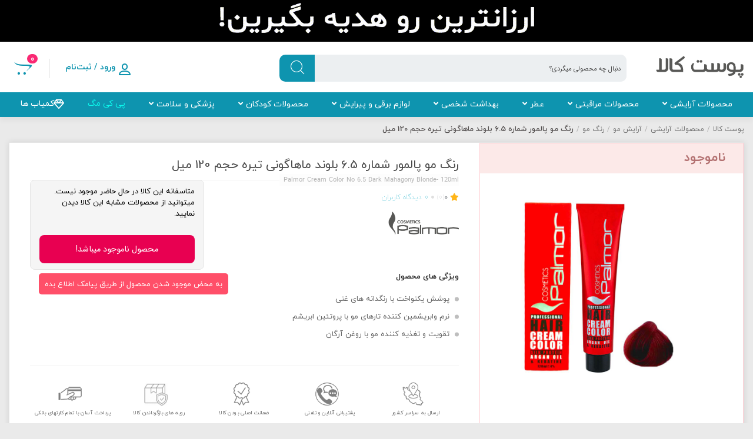

--- FILE ---
content_type: text/css
request_url: https://poostkala.com/wp-content/themes/newkala/assets/css/style.css?ver=6.0
body_size: 52871
content:
@charset "UTF-8";
html, body, div, span, applet, object, iframe,h1, h2, h3, h4, h5, h6, p, blockquote, pre,a, abbr, acronym, address, big, cite, code,del, dfn, em, img, ins, kbd, q, s, samp,small, strike, strong, sub, sup, tt, var,b, u, i, center,dl, dt, dd, ol, ul, li,fieldset, form, label, legend,table, caption, tbody, tfoot, thead, tr, th, td,article, aside, canvas, details, embed,figure, figcaption, footer, header, hgroup,menu, nav, output, ruby, section, summary,time, mark, audio, video {margin: 0;padding: 0;border: 0;font-size: 100%;font: inherit;vertical-align: baseline;}/* HTML5 display-role reset for older browsers */article, aside, details, figcaption, figure,footer, header, hgroup, menu, nav, section {display: block;}body {line-height: 1;}ol, ul {list-style: none;}blockquote, q {quotes: none;}blockquote:before, blockquote:after,q:before, q:after {content: '';content: none;}table {border-collapse: collapse;border-spacing: 0;}
@font-face {
	font-family: Kalameh-en;
	font-style: normal;
	font-weight: bold;
	src: url('../fonts/eot/KalamehWeb_Bold.eot');
	src: url('../fonts/eot/KalamehWeb_Bold.eot?#iefix') format('embedded-opentype'),
	url('../fonts/woff2/KalamehWeb_Bold.woff2') format('woff2'),
	url('../fonts/woff/KalamehWeb_Bold.woff') format('woff'),
	url('../fonts/ttf/KalamehWeb_Bold.ttf') format('truetype');
}
@font-face {
	font-family: Kalameh-en;
	font-style: normal;
	font-weight: 300;
	src: url('../fonts/eot/KalamehWeb_thin.eot');
	src: url('../fonts/eot/KalamehWeb_thin.eot?#iefix') format('embedded-opentype'),
	url('../fonts/woff2/KalamehWeb_thin.woff2') format('woff2'),
	url('../fonts/woff/KalamehWeb_thin.woff') format('woff'),
	url('../fonts/ttf/KalamehWeb_thin.ttf') format('truetype');
}
@font-face {
	font-family: Kalameh-en;
	font-style: normal;
	font-weight: normal;
	src: url('../fonts/eot/KalamehWeb_Regular.eot');
	src: url('../fonts/eot/KalamehWeb_Regular.eot?#iefix') format('embedded-opentype'),
	url('../fonts/woff2/KalamehWeb_Regular.woff2') format('woff2'),
	url('../fonts/woff/KalamehWeb_Regular.woff') format('woff'),
	url('../fonts/ttf/KalamehWeb_Regular.ttf') format('truetype');
}
@font-face {
	font-family: Kalameh-en;
	font-style: normal;
	font-weight: 900;
	src: url('../fonts/eot/KalamehWeb_Black.eot');
	src: url('../fonts/eot/KalamehWeb_Black.eot?#iefix') format('embedded-opentype'),
	url('../fonts/woff2/KalamehWeb_Black.woff2') format('woff2'),
	url('../fonts/woff/KalamehWeb_Black.woff') format('woff'),
	url('../fonts/ttf/KalamehWeb_Black.ttf') format('truetype');
}
@font-face{font-family:IRANYekan-fa;font-style:normal;font-weight:bold;src:url('../fonts/eot/iranyekanwebbold(fanum).eot');src:url('../fonts/eot/iranyekanwebbold(fanum).eot?#iefix') format('embedded-opentype'), url('../fonts/woff2/iranyekanwebbold(fanum).woff2') format('woff2'), url('../fonts/woff/iranyekanwebbold(fanum).woff') format('woff'), url('../fonts/ttf/iranyekanwebbold(fanum).ttf') format('truetype');}
@font-face{font-family:IRANYekan-fa;font-style:normal;font-weight:300;src:url('../fonts/eot/iranyekanweblight(fanum).eot');src:url('../fonts/eot/iranyekanweblight(fanum).eot?#iefix') format('embedded-opentype'), url('../fonts/woff2/iranyekanweblight(fanum).woff2') format('woff2'), url('../fonts/woff/iranyekanweblight(fanum).woff') format('woff'), url('../fonts/ttf/iranyekanweblight(fanum).ttf') format('truetype');}
@font-face{font-family:IRANYekan-fa;font-style:normal;font-weight:normal;src:url('../fonts/eot/iranyekanwebregular(fanum).eot');src:url('../fonts/eot/iranyekanwebregular(fanum).eot?#iefix') format('embedded-opentype'), url('../fonts/woff2/iranyekanwebregular(fanum).woff2') format('woff2'), url('../fonts/woff/iranyekanwebregular(fanum).woff') format('woff'), url('../fonts/ttf/iranyekanwebregular(fanum).ttf') format('truetype');}
@font-face{font-family:iranyekan-en;font-style:normal;font-weight:bold;src:url('../fonts/eot/iranyekanwebbold.eot');src:url('../fonts/eot/iranyekanwebbold.eot?#iefix') format('embedded-opentype'), url('../fonts/woff2/iranyekanwebbold.woff2') format('woff2'), url('../fonts/woff/iranyekanwebbold.woff') format('woff'), url('../fonts/ttf/iranyekanwebbold.ttf') format('truetype');}
@font-face{font-family:iranyekan-en;font-style:normal;font-weight:300;src:url('../fonts/eot/iranyekanweblight.eot');src:url('../fonts/eot/iranyekanweblight.eot?#iefix') format('embedded-opentype'), url('../fonts/woff2/iranyekanweblight.woff2') format('woff2'), url('../fonts/woff/iranyekanweblight.woff') format('woff'), url('../fonts/ttf/iranyekanweblight.ttf') format('truetype');}
@font-face{font-family:iranyekan-en;font-style:normal;font-weight:normal;src:url('../fonts/eot/iranyekanwebregular.eot');src:url('../fonts/eot/iranyekanwebregular.eot?#iefix') format('embedded-opentype'), url('../fonts/woff2/iranyekanwebregular.woff2') format('woff2'), url('../fonts/woff/iranyekanwebregular.woff') format('woff'), url('../fonts/ttf/iranyekanwebregular.ttf') format('truetype');}
@font-face{font-family:IRANSans-fa;font-style:normal;font-weight:900;src:url('../fonts/eot/IRANSansWeb(FaNum)_Black.eot');src:url('../fonts/eot/IRANSansWeb(FaNum)_Black.eot?#iefix') format('embedded-opentype'), url('../fonts/woff2/IRANSansWeb(FaNum)_Black.woff2') format('woff2'), url('../fonts/woff/IRANSansWeb(FaNum)_Black.woff') format('woff'), url('../fonts/ttf/IRANSansWeb(FaNum)_Black.ttf') format('truetype');}
@font-face{font-family:IRANSans-fa;font-style:normal;font-weight:bold;src:url('../fonts/eot/IRANSansWeb(FaNum)_Bold.eot');src:url('../fonts/eot/IRANSansWeb(FaNum)_Bold.eot?#iefix') format('embedded-opentype'), url('../fonts/woff2/IRANSansWeb(FaNum)_Bold.woff2') format('woff2'), url('../fonts/woff/IRANSansWeb(FaNum)_Bold.woff') format('woff'), url('../fonts/ttf/IRANSansWeb(FaNum)_Bold.ttf') format('truetype');}
@font-face{font-family:IRANSans-fa;font-style:normal;font-weight:500;src:url('../fonts/eot/IRANSansWeb(FaNum)_Medium.eot');src:url('../fonts/eot/IRANSansWeb(FaNum)_Medium.eot?#iefix') format('embedded-opentype'), url('../fonts/woff2/IRANSansWeb(FaNum)_Medium.woff2') format('woff2'), url('../fonts/woff/IRANSansWeb(FaNum)_Medium.woff') format('woff'), url('../fonts/ttf/IRANSansWeb(FaNum)_Medium.ttf') format('truetype');}
@font-face{font-family:IRANSans-fa;font-style:normal;font-weight:300;src:url('../fonts/eot/IRANSansWeb(FaNum)_Light.eot');src:url('../fonts/eot/IRANSansWeb(FaNum)_Light.eot?#iefix') format('embedded-opentype'), url('../fonts/woff2/IRANSansWeb(FaNum)_Light.woff2') format('woff2'), url('../fonts/woff/IRANSansWeb(FaNum)_Light.woff') format('woff'), url('../fonts/ttf/IRANSansWeb(FaNum)_Light.ttf') format('truetype');}
@font-face{font-family:IRANSans-fa;font-style:normal;font-weight:200;src:url('../fonts/eot/IRANSansWeb(FaNum)_UltraLight.eot');src:url('../fonts/eot/IRANSansWeb(FaNum)_UltraLight.eot?#iefix') format('embedded-opentype'), url('../fonts/woff2/IRANSansWeb(FaNum)_UltraLight.woff2') format('woff2'), url('../fonts/woff/IRANSansWeb(FaNum)_UltraLight.woff') format('woff'), url('../fonts/ttf/IRANSansWeb(FaNum)_UltraLight.ttf') format('truetype');}
@font-face{font-family:IRANSans-fa;font-style:normal;font-weight:normal;src:url('../fonts/eot/IRANSansWeb(FaNum).eot');src:url('../fonts/eot/IRANSansWeb(FaNum).eot?#iefix') format('embedded-opentype'), url('../fonts/woff2/IRANSansWeb(FaNum).woff2') format('woff2'), url('../fonts/woff/IRANSansWeb(FaNum).woff') format('woff'), url('../fonts/ttf/IRANSansWeb(FaNum).ttf') format('truetype');}
@font-face{font-family:IRANSans-en;font-style:normal;font-weight:900;src:url('../fonts/eot/IRANSansWeb_Black.eot');src:url('../fonts/eot/IRANSansWeb_Black.eot?#iefix') format('embedded-opentype'), url('../fonts/woff2/IRANSansWeb_Black.woff2') format('woff2'), url('../fonts/woff/IRANSansWeb_Black.woff') format('woff'), url('../fonts/ttf/IRANSansWeb_Black.ttf') format('truetype');}
@font-face{font-family:IRANSans-en;font-style:normal;font-weight:bold;src:url('../fonts/eot/IRANSansWeb_Bold.eot');src:url('../fonts/eot/IRANSansWeb_Bold.eot?#iefix') format('embedded-opentype'), url('../fonts/woff2/IRANSansWeb_Bold.woff2') format('woff2'), url('../fonts/woff/IRANSansWeb_Bold.woff') format('woff'), url('../fonts/ttf/IRANSansWeb_Bold.ttf') format('truetype');}
@font-face{font-family:IRANSans-en;font-style:normal;font-weight:500;src:url('../fonts/eot/IRANSansWeb_Medium.eot');src:url('../fonts/eot/IRANSansWeb_Medium.eot?#iefix') format('embedded-opentype'), url('../fonts/woff2/IRANSansWeb_Medium.woff2') format('woff2'), url('../fonts/woff/IRANSansWeb_Medium.woff') format('woff'), url('../fonts/ttf/IRANSansWeb_Medium.ttf') format('truetype');}
@font-face{font-family:IRANSans-en;font-style:normal;font-weight:300;src:url('../fonts/eot/IRANSansWeb_Light.eot');src:url('../fonts/eot/IRANSansWeb_Light.eot?#iefix') format('embedded-opentype'), url('../fonts/woff2/IRANSansWeb_Light.woff2') format('woff2'), url('../fonts/woff/IRANSansWeb_Light.woff') format('woff'), url('../fonts/ttf/IRANSansWeb_Light.ttf') format('truetype');}
@font-face{font-family:IRANSans-en;font-style:normal;font-weight:200;src:url('../fonts/eot/IRANSansWeb_UltraLight.eot');src:url('../fonts/eot/IRANSansWeb_UltraLight.eot?#iefix') format('embedded-opentype'), url('../fonts/woff2/IRANSansWeb_UltraLight.woff2') format('woff2'), url('../fonts/woff/IRANSansWeb_UltraLight.woff') format('woff'), url('../fonts/ttf/IRANSansWeb_UltraLight.ttf') format('truetype');}
@font-face{font-family:IRANSans-en;font-style:normal;font-weight:normal;src:url('../fonts/eot/IRANSansWeb.eot');src:url('../fonts/eot/IRANSansWeb.eot?#iefix') format('embedded-opentype'), url('../fonts/woff2/IRANSansWeb.woff2') format('woff2'), url('../fonts/woff/IRANSansWeb.woff') format('woff'), url('../fonts/ttf/IRANSansWeb.ttf') format('truetype');}
@font-face{font-family:roboto;font-style:normal;font-weight:bold;src:url('../fonts/eot/robotobold.eot');src:url('../fonts/eot/robotobold.eot?#iefix') format('embedded-opentype'), url('../fonts/woff2/robotobold.woff2') format('woff2'), url('../fonts/woff/robotobold.woff') format('woff'), url('../fonts/ttf/robotobold.ttf') format('truetype');}
@font-face{font-family:roboto;font-style:normal;font-weight:300;src:url('../fonts/eot/robotolight.eot');src:url('../fonts/eot/robotolight.eot?#iefix') format('embedded-opentype'), url('../fonts/woff2/robotolight.woff2') format('woff2'), url('../fonts/woff/robotolight.woff') format('woff'), url('../fonts/ttf/robotolight.ttf') format('truetype');}
@font-face{font-family:roboto;font-style:normal;font-weight:normal;src:url('../fonts/eot/robotoregular.eot');src:url('../fonts/eot/robotoregular.eot?#iefix') format('embedded-opentype'), url('../fonts/woff2/robotoregular.woff2') format('woff2'), url('../fonts/woff/robotoregular.woff') format('woff'), url('../fonts/ttf/robotoregular.ttf') format('truetype');}

@font-face{font-family:onliner;src:url('../fonts/c19ad8e8.eot');src:url('../fonts/c19ad8e8.eot?#iefix') format("eot"), url('../fonts/4954247f.woff2') format("woff2"), url('../fonts/43e0c2dd.woff') format("woff"), url('../fonts/f318af74.ttf') format("truetype");}
@font-face {font-family: newkala;src: url('../fonts/newkala.eot');src: url('../fonts/newkala.eot?#iefix') format("eot"),url('../fonts/newkala.woff2') format("woff2"),url('../fonts/newkala.woff') format("woff"),url('../fonts/newkala.ttf') format("truetype")}
@font-face{font-family:nk2;src:url('../fonts/nk2.eot');src:url('../fonts/nk2.eot?#iefix') format("eot"),url('../fonts/nk2.woff2') format("woff2"),url('../fonts/nk2.woff') format("woff"),url('../fonts/nk2.ttf') format("truetype")}
@font-face{font-family:nk3;src:url('../fonts/nk3.eot');src:url('../fonts/nk3.eot?#iefix') format("eot"),url('../fonts/nk3.woff2') format("woff2"),url('../fonts/nk3.woff') format("woff"),url('../fonts/nk3.ttf') format("truetype")}


hr{display:block;height:1px;border:0;border-top:1px solid #dcdcdc;padding:0;margin:1px;width:100%}
body,html,input,button,select,textarea{font-weight:400;font-size:13px;-webkit-font-smoothing:antialiased;-moz-osx-font-smoothing:grayscale}
body.rtl{direction:rtl}
img{height:auto;max-width:100%}
strong{font-weight:700}
a{text-decoration:none;color:#666}
abbr{text-decoration:none;}
ul,ol{padding-right:0;list-style:none}
ul li,ol li{list-style:none}
.clear{clear:both}
input:focus,select:focus,button:focus{outline:0}
:focus{outline:0}
input[name='billing_postcode'],input[name='billing_phone']{font-family:iranyekan-en}
/* Add To Cart Notice */
.nk-success-massage-add-to-cart{
    position: fixed;
    top: -100px;
    left: 20px;
    z-index: 9999999;
    overflow: hidden;
    box-shadow: 0 0 10px #ccc;
    background-color: #fff;
    border-radius: 3px;
    display: flex;
    align-items: center;
    padding: 10px 20px;
    font-size: 14px;
}
#nk-tick{
	width: 30px;
	height: 30px;
	margin-left: 5px;
}
.nk-circ{
    opacity: 0;
    stroke-dasharray: 130;
    stroke-dashoffset: 130;
    -webkit-transition: all 1s;
    -moz-transition: all 1s;
    -ms-transition: all 1s;
    -o-transition: all 1s;
    transition: all 1s;
}
.nk-tick{
    stroke-dasharray: 50;
    stroke-dashoffset: 50;
    -webkit-transition: stroke-dashoffset 1s 0.5s ease-out;
    -moz-transition: stroke-dashoffset 1s 0.5s ease-out;
    -ms-transition: stroke-dashoffset 1s 0.5s ease-out;
    -o-transition: stroke-dashoffset 1s 0.5s ease-out;
    transition: stroke-dashoffset 1s 0.5s ease-out;
}
.nk-drawn + svg .nk-path{
    opacity: 1;
    stroke-dashoffset: 0;
}
/*  Pre Loading  */
.nk-flex-center {
	display: -webkit-box;
	display: -ms-flexbox;
	display: flex;
	-webkit-box-align: center;
	-ms-flex-align: center;
	align-items: center;
	-webkit-box-pack: center;
	-ms-flex-pack: center;
	justify-content: center;
}

.nk-preloader {
	position: fixed;
	top: 0;
	left: 0;
	width: 100%;
	height: 100%;
	background: #ffffff;
	z-index:9999999999;
}

.nk-dots .nk-dot {
	display: inline-block;
	width: 20px;
	height: 20px;
	margin: 0 5px;
	border-radius: 50%;
	background: #dadada;
	-webkit-animation: dot-dot-dot 1.4s linear infinite;
	animation: dot-dot-dot 1.4s linear infinite;
}

.nk-dots .nk-dot:nth-child(2) {
	animation-delay: .2s;
}

.nk-dots .nk-dot:nth-child(3) {
	animation-delay: .4s;
}

@keyframes dot-dot-dot {
	0%, 60%, 100% {
		-webkit-transform: initial;
    	-ms-transform: initial;
        transform: initial;
	}
	30% {
		-webkit-transform: translateY(-25px);
    	-ms-transform: translateY(-25px);
        transform: translateY(-25px);
	}
}




.nk-preloader .nk-main-dots{position:relative;margin-left: -77px;}
.nk-preloader div {
  position: absolute;
  top: 0;
  width: 13px;
  height: 13px;
  border-radius: 50%;
  background: #bdbdbd;
  animation-timing-function: cubic-bezier(0, 1, 1, 0);
}

.nk-preloader div:nth-child(1) {
  left: 8px;
  animation: lds-ellipsis1 0.6s infinite;
}
.nk-preloader div:nth-child(2) {
  left: 8px;
  animation: lds-ellipsis2 0.6s infinite;
}
.nk-preloader div:nth-child(3) {
  left: 32px;
  animation: lds-ellipsis2 0.6s infinite;
}
.nk-preloader div:nth-child(4) {
  left: 56px;
  animation: lds-ellipsis3 0.6s infinite;
}
@keyframes lds-ellipsis1 {
  0% {
    transform: scale(0);
  }
  100% {
    transform: scale(1);
  }
}
@keyframes lds-ellipsis3 {
  0% {
    transform: scale(1);
  }
  100% {
    transform: scale(0);
  }
}
@keyframes lds-ellipsis2 {
  0% {
    transform: translate(0, 0);
  }
  100% {
    transform: translate(24px, 0);
  }
}

/*   Sticky Header   */
#nk-main-header {
  top: 0px;
  left: 0;
  right: 0;
  z-index: 9999;
  transition: transform 0.4s;
  transition: all .6s ease-out;
}
body.scroll-up #nk-main-header{
	position: fixed;
	top:0;
	background: #fff;
	border-bottom: 1px solid #f1f1f1;
}
body.scroll-down #nk-main-header {
	position: fixed;
	top:0;
	transform: translate3d(0, -100%, 0);
	background:#fff;
}
body.scroll-up #nk-main-header {
  transform: none;
}
/*  Slider Categories  */
.nk-header-SCP{
    display: flex;
    justify-content: space-between;
    align-items: center;
    margin: 30px 0;
}
.nk-header-SCP div:nth-child(1):before{
	content: ' ';
	display: block;
	width: 30px;
	height: 9px;
	background-image: linear-gradient(to right, #f44d16, #ec0225);
	border-radius: 10px;
	margin-left: 10px;
	margin-right: 5px;
}
.nk-header-SCP .nk-title-SCP{
	color:#1063dd;
	font-family: 'Kalameh-en';
	font-weight: 900;
	font-size: 2.5em;
}
.nk-title-SCP{
    font-size: 20px;
    font-weight: 900;
}
.nk-header-SCP div:nth-child(1){
	display: flex;
    justify-content: space-between;
    align-items: center;
}
.nk-header-SCP div:nth-child(2){
	display: flex;
    justify-content: space-between;
    align-items: center;
}
.nk-lint-SCP{
    display: inline-block;
    width: 300px;
    border: 1px solid #ddd;
}
.nk-more-SCP{
    display: block;
    color: #000000;
		line-height: 30px;
	  font-size: 12px;
    padding: 0 20px;
    border-radius: 5px;
    margin-right: 10px;
    font-weight: bold;
    border: 1px solid #ddd;
}
.swiper-container.SCP-container{
    padding: 0 5px;
}
.SCP-container a:after{content: '>';position: absolute;bottom: 0;left: 0;width: 30px;height: 30px;display: flex;background-color: #fff;justify-content: center;align-items: center;border-radius: 0 11px 0 0;box-shadow: 0 0 15px 6px #dfe1e6;font-weight: 900;}
.SCP-container a{
    display: flex;
    background-color: #f0f1f5;
    border-radius: 11px 11px 11px 30px;
    width: 255px;
    float: right;
    box-sizing: border-box;
    padding:10px 15px;
    position: relative;
    align-items: center;
    justify-content: space-around;
    overflow: hidden;
    box-shadow: 0 0 10px #dfe1e652 !important;
    height:auto;
    margin-top: 10px;
    margin-bottom: 10px;
}
.SCP-container img{}
.SCP-container i{
    font-size: 60px;
    color: #5e6684;
}
.SCP-container .title-term-SCP{
    font-size: 14px;
    line-height: 23px;
    padding-right: 10px;
    font-weight: 700;
    color: #4c505f;
}
/*  Login Button  */
#newkala-button-login.nk-logged-user {
	background-color: #fff;
    border: 1px solid #f36211;
    border-radius: 5px;
    box-shadow: 0px 7px 19px -8px #f3621199;
    padding: 0 10px;
}
#newkala-button-login.nk-logged-user .title_login_register{color:#000;padding: 7px;line-height: 25px;}
#newkala-button-login.nk-logged-user .title_login_register strong{display:inline-block;margin-top: 3px;}
#newkala-button-login.nk-logged-user .title_login_register:before{color: #fb4737;}
#newkala-button-login.nk-not-logged-user {
	background-color:  #f3670f;
	padding: 0 15px;
	box-shadow: 0px 7px 19px -8px #f3621199;
	border: 1px solid #f3670f;
}
#newkala-button-login.nk-not-logged-user .title_login_register{color:#fff;}
body.scroll-up #nk-main-header #newkala-button-login.nk-logged-user{border:0;box-shadow:unset;}


.container{margin-right:auto;margin-left:auto; padding-right:15px;  padding-left:15px; width:auto;box-sizing:border-box;max-width:1676px;}
header#header_newkala{position:relative}
.top_header_section.content{padding:0 15px}
.top_header_section .main_top_box{padding:15px 0}
.top_header_section .banner_image{width:100%;height:auto;max-height:100px;display:block;object-fit:cover}
.top_header_section .main_top_box .content{padding:15px 15px;display:flex;justify-content:space-between;border-radius:7px;align-items:center;position:relative}
.top_header_section .main_top_box .content a,.top_header_section .main_top_box .content p{padding:10px;border-radius:7px}
.top_header_section .main_top_box .content p{line-height:16px;margin:0 10px}
.top_header_section button{position:absolute;top:0px;right:4px;font-size:18px;background:unset;border:unset;padding:unset}
.top_header_section button i{cursor:pointer}
.woocommerce-error,.woocommerce-info,.woocommerce-message{background-color:#fdfdfd}
.container.main_header{padding-top:18px;padding-bottom:18px;display:flex;align-items:center;justify-content:space-between;}
.logo{color:#fff;float:right;display:block;text-align:right;background-repeat:no-repeat;background-position:right center;margin-left:50px}
.logo.nk-in-elementor{margin-left:0px;display: flex;align-items: center;}
.logo h1{overflow:Hidden;text-indent:-9999px;line-height: 0 !important;}
.logo a{display: inherit;width:100%;height:100%;}
.logo span.main-site-title{overflow:hidden;display:block;height:0;width:0}
.frm_search, .product-search-form{display:block;float:right;width:590px;position:relative;height:46px; background-color: #eceff1 !important;border-radius: 10px;}
body #txt_search, .product-search-form .product-search-field{width: 97%;float:right;height:100%;border-radius: 0 10px 10px 0;font-weight:400;font-size:12px;font-size:.857rem;line-height:1.833;padding:10px 10px 9px;z-index:51;position:relative;box-sizing:border-box;letter-spacing:.3px;border:0!important;}
.product-search-form .product-search-field{background-color: #eceff1 !important;}
#submit_search{width:60px;height:100%;border-radius: 10px 0 0 10px;display:-ms-flexbox;-ms-flex-align:center;align-items:center;-ms-flex-pack:center;justify-content:center;border:none;position:absolute;left:0;top:0;bottom:0;cursor:pointer;z-index:52;}
#submit_search:before{font-family:onliner;content:"\E08F";font-size:25px;font-size:1.786rem;line-height:30px;height:27px}
#yith-s{width:100%;float:right;height:46px;border-radius:0 7px 7px 0;font-weight:400;font-size:12px;font-size:.857rem;line-height:1.833;padding:10px 10px 9px;z-index:51;position:relative;box-sizing:border-box;letter-spacing:.3px;background-position:60px center!important;border:0;background-color:#eceff1}
#yith-searchsubmit{width:60px;height:46px;border-radius:7px 0 0 7px;display:-ms-flexbox;-ms-flex-align:center;align-items:center;-ms-flex-pack:center;justify-content:center;border:none;position:absolute;left:-4px;top:0;bottom:0;cursor:pointer;z-index:52;background-color:#ef5661;margin:0!important}
#yith-searchsubmit:before{font-family:onliner;content:"\E08F";font-size:25px;font-size:1.786rem;line-height:30px;height:27px;color:#fff}
.main_top_word_search{position:absolute;box-sizing:border-box;top:40px;right:0;width:100%;border:1px solid #e7e7e7;overflow:hidden;border-radius:0 0 7px 7px;padding:10px 15px;display:none;z-index:9;background:#fff}
.main_top_word_search span.title_top_word_search{display:block;overflow:hidden;margin:25px 0 4px;font-weight:400;font-size:13px}
.main_top_word_search a.top_word_search{height:26px;border-radius:13px;background-color:#eceff1;padding:0 11px;display:inline-block;margin-top:15px;margin-left:15px;line-height:24px;color:#666}
.between_border{overflow:hidden;border-right:1px solid #e8e8e8;width:0;height:33px;margin:0 15px;display:inline-block}
.main_login_register{margin:0;position:relative}
.main_login_register.nk-not-logged-user{
    border: 1px solid #ddd;
    border-radius: 5px;
    padding: 0 10px;
}
.main_login_register.nk-not-logged-user .title_login_register:after{display:none}
.title_login_register{text-overflow:ellipsis;width:100%;line-height:37px;vertical-align:middle;text-align:center;font-size:14px;font-weight:400;cursor:pointer;overflow:hidden;display:block}
.title_login_register:after{content:"\E00E";font-family:onliner;float:left;margin:5px 7px 0 0;font-size:13px}
.main_content_login_register{width:225px;display:none;position:absolute;top:100%;left:-30px;z-index:99}
.main_content_login_register:before{content:"";width:0;height:0;border-style:solid;border-width:0 8px 8px;border-color:transparent transparent #ef5661;float:left;margin-top:-6px;margin-left:31px;display:none}
.content_login_register{background:#fff;padding:15px;box-shadow:0 2px 9px 0 hsla(0,0%,44%,.32);z-index:123;padding-bottom:5px;border-radius:8px}
.go_to_login_page{background-color:#00bfd6;border-radius:5px;display:block;width:100%;text-align:center;height:40px;vertical-align:middle;letter-spacing:-.5px;cursor:pointer;color:#fff;font-weight:700;font-size:14px;font-size:1rem;line-height:38px}
.go_to_register_page{color:#008ec9;border-bottom:1px dashed #008ec9;font-size:14px;font-size:1rem;line-height:1.571;font-weight:700;padding-bottom:3px;margin-right:10px}
.main_title_register{text-align:center;margin:17px 0;font-weight:700}
.go_to_dashboard,.content_login_register ul.menu li a{padding-right:20px;position:relative;color: #000;/* font-size:1rem; */line-height:45px;vertical-align:middle;display:block;/* margin-left:-15px; *//* margin-right:-15px; */border-top:1px solid #f1f1f1;font-weight: 500;-webkit-transition:all .1s ease-in-out;-moz-transition:all .1s ease-in-out;-o-transition:all .1s ease-in-out;transition:all .1s ease-in-out;}
.go_to_dashboard:hover,.content_login_register ul.menu li a:hover{}
.go_to_dashboard.one_link:before,.go_to_dashboard.second_link:before{font-family:onliner;font-size:19px;font-weight:400;float:right;color:#999;margin:0 0 0 8px}
.go_to_dashboard.one_link:before{content:"\E0AF"}
.go_to_dashboard.second_link:before{content:"\E065"}
.result_category_search{color:#474747;display:block;margin:0 -15px;padding:15px;-webkit-transition:all .1s ease-in-out;-moz-transition:all .1s ease-in-out;-o-transition:all .1s ease-in-out;transition:all .1s ease-in-out}
.result_category_search:hover{background:#fafafa}
.result_category_search span{color:#07a1b4;font-weight:700}
.border-bottom{border-bottom:1px solid #eceff1;margin-bottom:5px}
.result_post_search{color:#474747;display:block;margin:0 -15px;padding:14px 15px;font-weight:700;-webkit-transition:all .1s ease-in-out;-moz-transition:all .1s ease-in-out;-o-transition:all .1s ease-in-out;transition:all .1s ease-in-out}
.result_post_search:hover{background:#fafafa}
.main_menu{margin:0 auto}
body.rtl #mega-menu-wrap-main-menu,body.rtl #mega-menu-wrap-main-menu #mega-menu-main-menu,body.rtl #mega-menu-wrap-main-menu #mega-menu-main-menu ul.mega-sub-menu,body.rtl #mega-menu-wrap-main-menu #mega-menu-main-menu li.mega-menu-item,body.rtl #mega-menu-wrap-main-menu #mega-menu-main-menu a.mega-menu-link{text-align:right!important}
body.rtl #mega-menu-wrap-main-menu #mega-menu-main-menu li.mega-menu-megamenu > ul.mega-sub-menu > li.mega-menu-row .mega-menu-column{float:right!important}
body.rtl #mega-menu-wrap-main-menu #mega-menu-main-menu > li.mega-menu-megamenu > ul.mega-sub-menu li.mega-menu-column > ul.mega-sub-menu ul.mega-sub-menu ul.mega-sub-menu{margin-right:15px;margin-left:0!important}
body.rtl #mega-menu-wrap-main-menu #mega-menu-main-menu > li.mega-menu-megamenu > ul.mega-sub-menu li.mega-menu-column > ul.mega-sub-menu > li.mega-menu-item > a.mega-menu-link:hover{display:inline-block}
body.rtl #mega-menu-wrap-main-menu #mega-menu-main-menu > li.mega-menu-megamenu > ul.mega-sub-menu li.mega-menu-column > ul.mega-sub-menu > li.mega-menu-item > a.mega-menu-link:before{content:"\E00F";font-family:onliner;font-size:13px;margin-left:3px;margin-top:2px}
body.rtl #mega-menu-wrap-main-menu #mega-menu-main-menu[data-effect="fade"] li.mega-menu-item.mega-menu-megamenu.mega-toggle-on li ul.mega-sub-menu{margin-right:15px}
body.rtl #mega-menu-wrap-main-menu li.widget_media_image{padding-left:0!important;padding-bottom:0!important}
.main_content_curren_page{margin-top:15px}
.main_digikala_slider{overflow:hidden}
.main_special_offer{overflow:hidden;border:1px solid #ececec;position:relative;border-radius: 10px;background:#fff;min-height:480px;max-height:auto;}
.title_main_special_offer{overflow:hidden;position:absolute;top:0;right:75px;height:46px;display:block;background-repeat:no-repeat;background-position:50% 50%;background-size:auto 21px;border-radius:0 0 24px 24px;width:264px;z-index:1;text-align:center;line-height:44px;font-size:20px;letter-spacing:1px;font-weight:300}
.menu_tab_special_offer{width:23.5%;position:absolute;background-color:rgba(240,246,250,.9);border-right:1px solid #ececec;padding-top:10px;padding-bottom:10px;height:100%;left:0;box-sizing:border-box;padding-right:0;margin-top:0}
li.tablinks{white-space:nowrap;line-height:41px;cursor:pointer;padding:0 15px 0 10px;text-overflow:ellipsis;overflow:hidden;position:relative;-webkit-transition:all .1s ease-in-out;-moz-transition:all .1s ease-in-out;-o-transition:all .1s ease-in-out;transition:all .1s ease-in-out}
li.tablinks:hover{background-color:#ebebeb}
li.tablinks.active{overflow:visible}
li.tablinks.active:before{content:'';position:absolute;top:0;height:100%;right:-9px;width:6px;border-radius:3px}
.tabcontent_special_offer{display:none;padding:87px 12px 15px;-webkit-animation:fadeEffect 1s;animation:fadeEffect 1s;float:right;width:76.5%;box-sizing:border-box;padding-top:55px;min-height:450px}
@-webkit-keyframes fadeEffect {
from{opacity:0}
to{opacity:1}
}
@keyframes fadeEffect {
from{opacity:0}
to{opacity:1}
}
.main_product_thumbnail.right_box_special_offer{overflow:hidden;float:right;width:40%}
.main_product_thumbnail.right_box_special_offer img.attachment-woocommerce_thumbnail{display:block;margin:auto;margin-top:45px}
.main_product_thumbnail.right_box_special_offer span.onsale{display:none}
.main_details_special_offer.left_box_special_offer{float:right;padding-right:15px;width:50%;box-sizing:border-box}
.main_details_special_offer.left_box_special_offer del{display:block;font-size:1.143rem;line-height:23px;position:relative;color:#727272;vertical-align:middle}
.main_details_special_offer.left_box_special_offer ins{font-size:1.571rem;line-height:27px;letter-spacing:.3px;color:#ef5661;font-weight:700;margin-top:8px;text-decoration:none;display:inline-block;float:right}
.main_details_special_offer.left_box_special_offer ins span.woocommerce-Price-currencySymbol{display:block}
.main_details_special_offer.left_box_special_offer .percentage_value{width:115px;height:38px;border-radius:20px;text-align:center;display:inline-block;line-height:39px;font-size:16px;margin-right:55px;margin-top:11px}
.main_details_special_offer.left_box_special_offer .woocommerce-loop-product__title{overflow:hidden;display:block;width:100%;font-size:16px;font-size:1.143rem;line-height:1.89;font-weight:700;text-align:right;max-width:100%;margin:35px 0 20px;box-sizing:border-box;padding-left:18%;color:#333}
.short_attributes_special_offer{overflow:hidden;width:100%;font-size:13px;list-style:square;line-height:33px;font-weight:400}
.short_attributes_special_offer li{overflow:hidden;position:relative;padding-right:16px}
.short_attributes_special_offer li:before{width:7px;height:7px;border-radius:50%;background:#bebebe;position:absolute;right:0;top:50%;content:"";transform:translateY(-50%)}
.underline_between_attributes_and_oclock{margin:40px 0 15px;border:0;height:1px;background:#333;background-image:linear-gradient(to right,#eaeaea,#eaeaea,#eaeaea)}
.countdown_special_offer_product{overflow:hidden;color:#666;margin-right:-5px}
.countdown_special_offer_product li{float:right}
.countdown_special_offer_product li span.num{font-weight:700;font-size:35px;width:45px;display:inline-block;text-align:center}
.countdown_special_offer_product li strong.num{margin-right:8px}
.countdown_special_offer_product li span.text{font-size:35px;line-height:1em;font-weight:700;color:#999}
.title_countdown_special_offer{display:block;font-size:13px;font-weight:700;color:#666;margin:25px 0 0}
.o-page__row{display:flex;flex-wrap:wrap;margin-bottom:15px}
.o-page__top-promo-right{flex:16.5%;max-width:16.5%;display:flex;flex-direction:column-reverse}
.o-page__top-promo-left{flex:83.5%;max-width:83.5%;padding-right:15px;box-sizing:border-box}
.main_banner_side_slider{flex:2;margin-bottom:15px;background-repeat:no-repeat;background-size:cover}
.main_banner_side_slider img{border-radius:7px;display:block}
section.mian_top_content_index .main_short_link_by_icon{flex:3;background:#fff;border-radius:7px;border:1px solid #f1f1f1;display:flex;-ms-flex-wrap:wrap;flex-wrap:wrap-reverse;justify-content:space-around;-ms-flex-align:center;align-items:center;padding:15px 0;box-sizing:border-box}
.main_short_link_by_icon a{-ms-flex:0 0 50%;flex:0 0 50%;max-width:50%;text-align:center;color:#666}
.main_short_link_by_icon a img{display:block;margin:0 auto;margin-bottom:25px}
.main_banners_index{overflow:hidden;display:flex;flex-wrap:wrap;justify-content:center}
.main_banners_index a{display:block;float:right}
.main_banners_index a:last-child{margin-left:0!important}
.main_banners_index a img{display:block;border-radius: 16px;border:1px solid #ececec;float:right;width:100%;}
.main_product{background:#fff;text-align:center;border-radius: 10px;box-sizing:border-box;padding:0 15px;box-shadow:0 0 10px 0 rgba(0,0,0,.1);margin-top:0!important;}
.woocommerce.main_product li.product{box-sizing:border-box;text-align:center;margin:10px 5px;padding:5px 15px 0;position:relative;border-radius: 10px;-webkit-transition:all .2s ease-in-out;-moz-transition:all .2s ease-in-out;-o-transition:all .2s ease-in-out;transition:all .2s ease-in-out;list-style:none;/* height:calc(100% - 10px); */box-sizing:border-box;padding-bottom:15px;display:flex;flex-direction:column;justify-content:space-between;float:none;margin:0;/* margin-top:10px; */margin-bottom:10px;margin-right:5px;}
.woocommerce.main_product span.onsale{display:none}
.woocommerce.main_product .products li.product{float: unset;box-sizing:border-box;text-align:center;margin:10px 5px;padding:5px 15px 15px !important;position:relative;border-radius: 10px;-webkit-transition:all .2s ease-in-out;-moz-transition:all .2s ease-in-out;-o-transition:all .2s ease-in-out;transition:all .2s ease-in-out;list-style:none; height:calc(100% - 10px); box-sizing:border-box;padding-bottom:15px;display:flex;flex-direction:column;justify-content:space-between;float:none;margin:0; margin-top:10px; margin-bottom:10px;margin-right:5px; }
body.nk_mobile .woocommerce.main_product li.product{width:190px;box-sizing:border-box;padding:5px 10px 0}
body.nk_desktop .woocommerce.main_product.nk_product_slider_desktop li.product{width:auto}
.woocommerce.main_product li.product:hover{box-shadow:0 0 10px 0 rgba(0,0,0,.1);transform:translateY(-2px)}
.woocommerce.main_product li.nk_sale_rolling:hover{transform: unset;}
.woocommerce.main_product ul.newkala_brands_slider li.product:hover{box-shadow:unset;transform:unset}
.woocommerce.main_product li.product a.woocommerce-LoopProduct-link.woocommerce-loop-product__link{color:#666}
.woocommerce.main_product .woocommerce-loop-product__title{font-weight:400;font-size:13px;line-height:30px;overflow:hidden;margin:auto;font-family:iranyekan-en,roboto;padding-top:25px;text-align:right}
.woocommerce.main_product span.woocommerce-Price-amount{display:block;margin:7px 0 6px;font-size:1.429rem;line-height:22px}
.woocommerce .get_regular_price_by_discount span.woocommerce-Price-amount{color:#a5a5a5;display:block;margin:15px 0 0;font-size:1.429rem;line-height:20px;font-size:14px;margin-top:5px}
.woocommerce.main_product span.woocommerce-Price-currencySymbol{font-weight:400;font-size:1rem;line-height:1.571}
del span.woocommerce-Price-currencySymbol{display:none!important}
.title_widg_index{border-bottom:1px solid #dbdbdb;color:#000;background-size:100% 100%;font-size:18px;font-size:1.286rem;line-height:55px;white-space:nowrap;font-weight:700;text-align:right;width:99%;box-sizing:border-box;margin:0 .5%;display: flex;justify-content: space-between;}
.title_widg_index h3{color:#000;letter-spacing:.5px;float:right;padding:0 6px 0 35px;margin-bottom: -1px !important;position:relative;line-height: unset !important;}
.title_widg_index a{color:#000;letter-spacing:.5px}
.title_widg_index a.nk_show_more_slider{ color: #a8a8a8;}
.title_widg_index a.nk_show_more_slider:hover{color: #1ca2bd;}
.nk_full_container_slider .title_widg_index{display:none}
.woocommerce ul.products.owl-carousel{padding-bottom:10px!important;padding-top: 10px!important;}
.owl-carousel .owl-stage-outer{position:relative;overflow:hidden;-webkit-transform:translate3d(0,0,0)}
.owl-carousel,.owl-carousel .owl-item{-webkit-tap-highlight-color:transparent;position:relative}
.owl-carousel{display:none;width:100%;z-index:1}
.owl-carousel .owl-stage{position:relative;-ms-touch-action:pan-Y;touch-action:manipulation;-moz-backface-visibility:hidden;display:-ms-flexbox;display:flex;-ms-flex-wrap:wrap}
.owl-carousel .owl-stage:after{content:".";display:block;clear:both;visibility:hidden;line-height:0;height:0}
.owl-carousel .owl-stage-outer{position:relative;overflow:hidden;-webkit-transform:translate3d(0,0,0);}
.owl-carousel .owl-item,.owl-carousel .owl-wrapper{-webkit-backface-visibility:hidden;-moz-backface-visibility:hidden;-ms-backface-visibility:hidden;-webkit-transform:translate3d(0,0,0);-moz-transform:translate3d(0,0,0);-ms-transform:translate3d(0,0,0)}
.owl-carousel .owl-item{min-height:1px;float:left;-webkit-backface-visibility:hidden;-webkit-touch-callout:none}
.owl-carousel .owl-item img{display:block;margin:20px auto;margin-top:10px}
.owl-carousel .owl-dots.disabled,.owl-carousel .owl-nav.disabled{display:none}
.no-js .owl-carousel,.owl-carousel.owl-loaded{display:block}
.owl-carousel .owl-dot,.owl-carousel .owl-nav .owl-next,.owl-carousel .owl-nav .owl-prev{cursor:pointer;-webkit-user-select:none;-khtml-user-select:none;-moz-user-select:none;-ms-user-select:none;user-select:none}
.owl-carousel .owl-nav button.owl-next,.owl-carousel .owl-nav button.owl-prev,.owl-carousel button.owl-dot{background:#fff;box-shadow:0 2px 5px 0 rgba(0,0,0,0.2);width:49px;height:90px;margin-top:-50px;border:0;position:absolute;top:50%}
.owl-carousel .owl-nav button.disabled{opacity:.5;cursor:default}
.owl-carousel .owl-nav button.owl-prev{right:-15px;border-radius:4px 0 0 4px}
.owl-carousel .owl-nav button.owl-prev:before{content:"\E011"}
.owl-carousel .owl-nav button.owl-next{left:-15px;border-radius:0 4px 4px 0}
.owl-carousel .owl-nav button.owl-next:before{content:"\E00F"}
.owl-carousel .owl-nav button.owl-prev:before,.owl-carousel .owl-nav button.owl-next:before{font-family:onliner;font-size:24px;color:#999}
.owl-carousel.owl-loading{opacity:0;display:block}
.owl-carousel.owl-hidden{opacity:0}
.owl-carousel.owl-refresh .owl-item{visibility:hidden}
.owl-carousel.owl-drag .owl-item{-ms-touch-action:pan-y;touch-action:pan-y;-webkit-user-select:none;-moz-user-select:none;-ms-user-select:none;user-select:none}
.owl-carousel.owl-grab{cursor:move;cursor:grab}
.owl-carousel.owl-rtl{direction:rtl}
.owl-carousel.owl-rtl .owl-item{float:right}
.owl-carousel .animated{animation-duration:1s;animation-fill-mode:both}
.owl-carousel .owl-animated-in{z-index:0}
.owl-carousel .owl-animated-out{z-index:1}
.owl-carousel .fadeOut{animation-name:fadeOut}
.owl-height{transition:height .5s ease-in-out}
.owl-carousel .owl-item .owl-lazy{opacity:0;transition:opacity .4s ease}
.owl-carousel .owl-item .owl-lazy:not([src]),.owl-carousel .owl-item .owl-lazy[src^=""]{max-height:0}
.owl-carousel .owl-item img.owl-lazy{transform-style:preserve-3d}
.owl-carousel .owl-video-wrapper{position:relative;height:100%;background:#000}
.owl-carousel .owl-video-play-icon{position:absolute;height:80px;width:80px;left:50%;top:50%;margin-left:-40px;margin-top:-40px;background:url(owl.video.play.png) no-repeat;cursor:pointer;z-index:1;-webkit-backface-visibility:hidden;transition:transform .1s ease}
.owl-carousel .owl-video-play-icon:hover{-ms-transform:scale(1.3,1.3);transform:scale(1.3,1.3)}
.owl-carousel .owl-video-playing .owl-video-play-icon,.owl-carousel .owl-video-playing .owl-video-tn{display:none}
.owl-carousel .owl-video-tn{opacity:0;height:100%;background-position:center center;background-repeat:no-repeat;background-size:contain;transition:opacity .4s ease}
.owl-carousel .owl-video-frame{position:relative;z-index:1;height:100%;width:100%}
.main_sidebar{width:18.5%;float:right}
.main_content_taxonomy_archive .content-area#primary{float:left;width:80%}
.container.main_content_taxonomy_archive{margin-top:20px}
nav.woocommerce-breadcrumb{line-height:30px;overflow:hidden;margin-bottom:5px}
.container.main_content_taxonomy_archive.special_offer_archive{margin-top:-60px}
.container.main_content_taxonomy_archive.special_offer_archive .woocommerce-result-count{color:#fff}
.container.main_content_taxonomy_archive.special_offer_archive nav.woocommerce-breadcrumb{display:none}
p.woocommerce-result-count{float:left;margin-top:-26px}
.main_custom_order_by_sort{overflow:hidden;white-space:nowrap;background:#fff;border:1px solid #e4e4e4;border-bottom:0;padding:12px 14px 15px 0;width:100%;box-sizing:border-box}
.main_custom_order_by_sort:before{content:"\E09D";font-family:onliner;float:right;margin:9px 0 0 7px;color:#d6d6d6}
.custom_order_by_sort{color:#666;font-weight:400;padding:0 7px;display:inline-block;line-height:28px;font-size:13px;margin-left:6px;cursor:pointer}
.custom_order_by_sort:hover{color:#000}
.custom_order_by_sort.selected{border-radius:5px}
.main_custom_order_by_sort span.type_view{float:left;display:inline-block;width:32px;height:28px;border:1px solid #cbcbcb;background:none;vertical-align:top;cursor:pointer;border-radius:5px;line-height:1;color:#8a8a8a;opacity:.46;text-align:center;margin-left:4px;display:none}
.main_custom_order_by_sort span.type_view.active{color:#000;border-color:#666;cursor:default}
.main_custom_order_by_sort span.type_view:before{font-family:onliner;font-size:16px;line-height:32px}
.main_custom_order_by_sort span.type_view.type_view_listing{margin-left:20px}
.main_custom_order_by_sort span.type_view.type_view_listing:before{content:"\E058"}
.main_custom_order_by_sort span.type_view.type_view_grid:before{content:"\E049"}
.content-area#primary ul.products{display:-ms-flexbox;display:flex;-ms-flex-wrap:wrap;flex-wrap:wrap;margin-right:0;margin-bottom:0;list-style:none;padding:0;background:#fff;box-sizing:border-box;}
body.archive .content-area#primary ul.products li img.attachment-woocommerce_thumbnail{display:block;margin:15px auto}
body.archive .content-area#primary ul.products li{-ms-flex:1 0 25%;flex:1 0 25%;max-width:25%;position:relative}
body.archive .content-area#primary ul.products li a.woocommerce-LoopProduct-link,body.archive .content-area#primary ul.products li a.woocommerce-loop-product__link{color:#999}
body.archive .content-area#primary ul.products li span.onsale{position:absolute;top:0;left:0;width:0;height:0;border-bottom:69px solid transparent;z-index:50}
body.archive .content-area#primary ul.products li span.onsale strong{transform:rotate(-45deg);display:block;margin:15px 20px 0 0;text-align:center;width:50px;font-size:14px}
body.archive .content-area#primary ul.products li img.wp-post-image{display:block;margin:0 auto}
body.archive .content-area#primary ul.products li .woocommerce-loop-product__title{font-weight:400;font-size:.857rem;line-height:25px;height:47px;overflow:hidden;margin-top:30px;color:#666}
body.archive .content-area#primary ul.products li span.woocommerce-Price-amount{display:block;margin:15px 0 0;font-size:1.429rem;line-height:22px}
body.archive .content-area#primary ul.products li .get_regular_price_by_discount{margin-top:-10px;letter-spacing:.5px;font-weight:700}
body.archive .content-area#primary ul.products li .get_regular_price_by_discount span.woocommerce-Price-amount{color:#acacac;font-size:13px;font-size:.929rem;line-height:22px}
body.archive .content-area#primary ul.products li span.woocommerce-Price-currencySymbol{font-weight:400;font-size:1rem;line-height:1.571}
.before_content_product_catalog{border:1px solid #ebebeb;position:relative;margin-right:-1px;margin-top:-1px;margin-bottom:-1px;border-bottom:none;display:-ms-flexbox;-ms-flex-direction:column;flex-direction:column;-ms-flex-pack:justify;justify-content:space-between;display:block;background:#fff;height:100%;padding:26px 20px 65px;position:relative;transition:box-shadow .2s cubic-bezier(.4,0,1,1),transform .2s cubic-bezier(.4,0,1,1);box-sizing:border-box}
body.archive .content-area#primary ul.products li .before_content_product_catalog:hover{box-shadow:0 0 17px 0 rgba(0,0,0,.09);z-index:40}
body.archive .content-area#primary ul.products li.last .before_content_product_catalog{border-left:0}
.main_custom_rating_loop_woocommerce{padding:0 20px;border-top:1px solid #f5f5f5;margin:0;position:absolute;left:0;right:0;bottom:0;display:-ms-inline-flexbox;display:inline-flex;-ms-flex-pack:justify;justify-content:space-between;-ms-flex-align:center;align-items:center;width:100%;min-height:53px;box-sizing:border-box}
.main_custom_rating_loop_woocommerce span{background-color:#f9f9f9;color:#9a9a9a;display:inline-block;line-height:30px;padding:0 10px}
.main_custom_rating_loop_woocommerce span:before{content:"\E09F";font-size:15px;font-family:onliner;float:right;margin-left:5px;border-radius:7px}
.main_custom_rating_loop_woocommerce .countdown_special_offer_product{float:left;font-size:16px;color:#fb3449;white-space:nowrap;padding:5px 2px}
.main_custom_rating_loop_woocommerce .countdown_special_offer_product:before{content:"\E024";font-family:onliner;font-size:20px;margin-right:5px;-webkit-font-smoothing:antialiased;-moz-osx-font-smoothing:grayscale;float:left}
.page-description,.term-description{background-color:#fff;box-shadow:0 -6px 12px 0 hsla(0,0%,71%,.11);border:1px solid #dbdbdb;margin:23px 0 30px;color:#787878;padding:20px 35px 25px 40px;line-height:22px;margin:56px 0 23px;padding:50px 70px 70px 76px;line-height:30px}
body.archive .content-area#primary ul.products.listing_view li{-ms-flex:1 0 100%;flex:1 0 100%;max-width:100%}
body.archive .content-area#primary ul.products.listing_view li .before_content_product_catalog{padding:35px 20px;padding-bottom:25px;padding-left:40%}
body.archive .content-area#primary ul.products.listing_view li img.attachment-woocommerce_thumbnail,body.archive .content-area#primary ul.products.listing_view li img.woocommerce-placeholder{float:right;margin-left:15px;margin-top:0}
body.archive .content-area#primary ul.products.listing_view li h2.woocommerce-loop-product__title{border-radius:5px;background-color:#fafafa;padding:11px 10px;height:auto;margin-top:0}
body.archive .content-area#primary ul.products.listing_view .main_custom_rating_loop_woocommerce{right:333px;width:auto;border-top:0;padding-right:0;bottom:16px;z-index:9999}
body.archive .main_custom_attributes{display:none}
body.archive .content-area#primary ul.products.listing_view li .main_custom_attributes{display:block;padding:10px 0;position:absolute;left:0;width:36%;top:10%;height:80%;border-right:1px solid #ccc;box-sizing:border-box;padding-right:50px}
body.archive .content-area#primary ul.products.listing_view li .main_custom_attributes .title_custom_attributes{font-size:14px;font-size:1rem;line-height:25px;margin:0 0 10px;letter-spacing:.2px;color:#313131;font-weight:400}
body.archive .content-area#primary ul.products.listing_view li .main_custom_attributes .title_custom_attributes:before{content:"\E09E";font-size:21px;color:#ababab;font-family:onliner;float:right;margin-left:7px}
body.archive .content-area#primary ul.products.listing_view li .main_custom_attributes ul{overflow:hidden;width:100%;font-size:13px;list-style:square;line-height:33px;font-weight:400}
body.archive .content-area#primary ul.products.listing_view li .main_custom_attributes ul li{overflow:hidden;position:relative;padding-right:16px;color:#666;font-weight:300}
body.archive .content-area#primary ul.products.listing_view li .main_custom_attributes ul li:before{width:7px;height:7px;border-radius:50%;background:#bebebe;position:absolute;right:0;top:50%;content:"";transform:translateY(-50%)}
.c-footer{padding:30px 41px 0;background:#eceff1;position:relative;line-height:22px;overflow:hidden}
.container{ padding:0 15px; }
.c-footer__feature-innerbox{display:inline-flex;width:100%;justify-content:space-around}
.c-footer__badge{display:inline-block;width:16.3%}
.c-footer__feature-item{text-align:center;position:relative;padding-top:80px;font-size:13px;font-size:.929rem;line-height:1.692;color:#606060;letter-spacing:.2px;padding-bottom:20px;margin:auto;background-size:auto 58px!important}
.c-footer hr{outline:none;border:none;height:1px;width:calc(100% - 15px);margin:auto;background-color:#cfd8dc}
.c-footer__middlebar{padding:20px 0 20px 15px;overflow:hidden}
.c-footer__links{overflow:hidden;float:right;width:65%;padding:0 10px;display:inline-flex;justify-content:space-between}
.c-footer__links--col{width:31%;display:inline-block;box-sizing:border-box}
.o-headline-links{margin-bottom:22px}
.o-headline-links>div{font-size:16px;font-size:1.143rem;line-height:22px;color:#4a5f73}
.c-footer__links-ul{letter-spacing:-.1px}
.c-footer__links-ul li{margin:13px 0 0;position:relative}
.c-footer__links-ul a{color:#4b4b4b;font-weight:300;font-size:14px;font-size:1rem;line-height:1.571;letter-spacing:-.1px}
.c-footer__form{float:left;width:333px;overflow:Hidden}
.c-footer .c-form-newsletter{margin:0 0 35px}
.c-form-newsletter__title{color:#5d5959;letter-spacing:.3px;font-size:14px;font-size:1rem;line-height:1.571;margin-bottom:21px;font-weight:400}
.c-footer .c-form-newsletter__row{display:-ms-inline-flexbox;display:inline-flex;-ms-flex-wrap:nowrap;flex-wrap:nowrap;width:100%;margin:0}
.c-footer .c-form-newsletter input{background:#fff;border:1px solid #c8c8c8;color:#717171;font-size:14px;font-size:1rem;line-height:1.571;padding:11px 12px;width:100%;letter-spacing:-.8px;border-left:none;border-radius:0 5px 5px 0;direction:ltr;text-align:left}
.c-ui-input__field--right-placeholder{direction:ltr;text-align:left}
.c-ui-input__field--right-placeholder::-webkit-input-placeholder{text-align:right;direction:rtl;color:#bfc2c5}
.c-ui-input__field--right-placeholder::-moz-placeholder{text-align:right;direction:rtl}
.c-ui-input__field--right-placeholder:-ms-input-placeholder{text-align:right;direction:rtl}
.c-ui-input__field--right-placeholder:-moz-placeholder{text-align:right;direction:rtl}
.btn-secondary:not(.disabled):not(.is-inactive):not([disabled]){position:relative;overflow:hidden}
.c-footer .c-form-newsletter button{font-size:14px;font-size:1rem;line-height:1.571;background-color:#00bfd6;border-radius:5px 0 0 5px;text-align:center;width:87px;border:none;padding:11px 24px;cursor:pointer}
.btn-secondary:not(.disabled):not(.is-inactive):not([disabled]):before{transition:all .3s ease-in-out;width:200%;height:200%;position:absolute;right:-50%;top:-50%;background:hsla(0,0%,100%,.21);content:"";opacity:0}
.btn-secondary:not(.disabled):not(.is-inactive):not([disabled]):hover:before{opacity:1}
.btn-secondary{color:#fff;font-weight:700;letter-spacing:.3px}
.c-footer__social{display:block;margin-top:20px}
.c-footer__social>span{font-size:14px;font-size:1rem;line-height:1.571;letter-spacing:.3px;font-weight:500;display:block;margin-bottom:21px;color:#5d5959}
.c-footer__social--instagram{width:159px;height:45px;border-radius:9px;background-image:linear-gradient(266deg,#4e60d3,#913baf 35%,#d52d88 68%,#f26d4f);box-shadow:0 2px 4px 0 rgba(0,0,0,.11);color:#fff;display:inline-block;font-size:12px;font-size:.857rem;line-height:45px}
.c-footer__social--instagram a{color:#fff;display:block}
.c-footer__social--instagram img{position:relative;float:right;margin:9px 8px 0 7px}
.c-footer__social--telegram{width:159px;height:45px;border-radius:9px;background-image:linear-gradient(266deg,#1d92c3,#1d92c3 35%,#35a9dc 68%,#35a9dc);box-shadow:0 2px 4px 0 rgba(0,0,0,.11);color:#fff;display:inline-block;font-size:12px;font-size:.857rem;line-height:45px}
.c-footer__social--telegram a{color:#fff;display:block}
.c-footer__social--telegram img{position:relative;float:right;margin:11px 9px 0 8px}
.c-footer__address{font-style:normal;letter-spacing:-1.1px;-ms-flex-pack:justify;justify-content:space-between;width:100%;padding:15px 12px 15px 15px;font-size:14px;font-size:1rem;line-height:27px;overflow:hidden}
.c-footer__contact{float:right;padding-top:8px}
.c-footer__contact li{font-size:16px;font-size:1.143rem;line-height:36px;vertical-align:middle;text-align:right;white-space:nowrap;float:right;letter-spacing:.5px;}
.c-footer__contact li:first-of-type{width:unset}
.c-footer__contact li:nth-of-type(2){margin-right:20px;padding-right:20px}
.c-footer__contact li:nth-of-type(3){margin-right:20px;padding-right:20px}
.c-footer__address-images{float:left;margin:0}
.c-footer__address-images a{margin-left:17px;float:right}
.c-footer__address-images a img{margin-bottom:5px}
.c-footer__more-info{overflow:Hidden;background:#d7dee0}
.c-footer__description-content{display:flex;overflow:Hidden;padding:0 7px}
.c-footer__description-content .aside_footer{margin-right:20px}
.c-footer__content{overflow:hidden}
.c-footer__seo{margin-top:25px}
.c-footer__seo h2{font-size:16px;font-size:1.143rem;line-height:1.375;margin-bottom:18px}
.c-footer__seo p{text-align:justify;font-size:13px;font-size:1rem;line-height:2.17;font-weight:300;letter-spacing:-.3px;padding-bottom:25px}
.c-footer__seo--content{padding-left:20px;overflow:hidden;transition:all .2s linear;float:right}
.c-footer__seo a{font-size:14px;font-size:1rem;line-height:1.571;letter-spacing:-.3px;text-align:right;color:#8e8e8e;display:inline-block;margin-right:10px}
.c-footer__safety-partner{display:flex;flex-direction:row;padding:0;margin:10px 0}
.c-footer__safety-partner li{margin-right:14px;width:150px;border-radius:5px;background-color:#f0f0f0;border:1px solid #e5e5ea;float:left}
.c-footer__safety-partner li img{margin:10px auto;display:block}
.c-footer__safety-partner li:last-of-type{margin-left:0}
.c-footer__partners{margin:9px auto;display:-ms-inline-flexbox;display:inline-flex;-ms-flex-wrap:nowrap;flex-wrap:nowrap;width:100%}
.c-footer__partners li{display:-ms-flexbox;display:flex;text-align:center;margin-top:15px;vertical-align:middle;width:calc(25% - 5px);-ms-flex-align:center;align-items:center;-ms-flex-pack:center;justify-content:center;height:60px;background-repeat:no-repeat;background-position:center center}
.c-footer__copyright{color:#757575;padding:0 12px}
.c-footer__copyright--text{padding-top:30px;text-align:center;border-top:1px solid #b0bec5;font-size:12px;padding-bottom:25px;line-height: 24px;}
nav.woocommerce-pagination{display:-ms-flexbox;display:flex;-ms-flex-wrap:wrap;flex-wrap:wrap;margin:0;background:#fff;padding:8px 0;border:1px solid #e4e4e4;box-sizing:border-box;border-top:0;justify-content:center}
nav.woocommerce-pagination ul.page-numbers{position:relative;width:100%;min-height:1px;-ms-flex:0 0 auto;flex:0 0 auto;list-style:none;box-sizing:border-box;text-align:center}
nav.woocommerce-pagination ul.page-numbers li{display:inline-block}
nav.woocommerce-pagination ul.page-numbers li .page-numbers{display:inline-block;width:35px;height:34px;text-align:center;vertical-align:top;border-radius:8px;color:#5f5f5f;font-size:18px;font-size:1.286rem;line-height:34px;margin:0 3px;font-weight:700}
nav.woocommerce-pagination ul.page-numbers li span.page-numbers.current{background-color:#00bfd6;color:#fff}
nav.woocommerce-pagination ul.page-numbers li .next.page-numbers{transform:rotate(180deg)}
nav.woocommerce-pagination ul.page-numbers li .prev.page-numbers{transform:rotate(180deg)}
.main_sidebar .mian_widg_archive_product{background-color:#fff;border:1px solid #dedede;margin:0 0 12px;overflow:hidden;padding:9px 5px;line-height:27px;padding-bottom:20px;border-radius: 10px;}
.main_sidebar .mian_widg_archive_product.widget_layered_nav .title-widget-archive-product{margin-bottom:-1px}
.main_sidebar .mian_widg_archive_product.widget_layered_nav{padding-bottom:0}
.main_sidebar .title-widget-archive-product{overflow:hidden;line-height:30px;border-bottom:1px solid #e6e6e6;padding:0 8px 3px 0;font-weight:700;margin-bottom:15px}
.title-widget-archive-product:after{content:"\E00E";font-family:onliner;float:left;font-size:12px;color:#999;margin-left:16px}
.main_sidebar .title-widget-archive-product h5{float:right}
.mian_widg_archive_product .product-categories{padding-right:10px}
.mian_widg_archive_product .product-categories li a{color:#999}
.mian_widg_archive_product .product-categories li a:before{content:"\E00F";font-family:onliner;font-size:12px;padding-left:5px}
.mian_widg_archive_product .product-categories li.current-cat> a{color:#000;font-weight:700}
.mian_widg_archive_product .product-categories li ul{padding-right:20px}
form.woocommerce-product-search{display:block;position:relative;padding:0 10px}
form.woocommerce-product-search .search-field{font-size:11px;font-size:.786rem;line-height:2;color:#555;background:#f8f8f8;border:1px solid transparent;transition:.15s ease-in;letter-spacing:0;padding:7px 32px 8px 2px;width:100%;box-sizing:border-box;border-radius:5px;-webkit-transition:all .1s ease-in-out;-moz-transition:all .1s ease-in-out;-o-transition:all .1s ease-in-out;transition:all .1s ease-in-out}
form.woocommerce-product-search .search-field:focus{border-color:#00bfd6;background:none}
form.woocommerce-product-search button{position:absolute;top:0;right:11px;border:0;background:none;width:30px;height:42px;cursor:pointer}
form.woocommerce-product-search button:before{content:"\E08F";font-family:onliner;font-size:18px}
.woocommerce-widget-layered-nav ul li a{color:#333;line-height:30px}
.woocommerce-widget-layered-nav ul li a:before,.sidebar.sidebar-archive-product-onliner .widg_content_archive_product ul li.chosen a:before{content:"";display:inline-block;width:17px;height:17px;border:1px solid #e4e4e4;float:right;border-radius:2px;margin:6px 0 0 8px}
.woocommerce-widget-layered-nav ul{margin-top:15px;padding-bottom:20px}
.woocommerce-widget-layered-nav ul li{margin:0 -5px;padding:3px 20px}
.woocommerce-widget-layered-nav ul li:hover{background:#f9f9f9}
.woocommerce-widget-layered-nav ul li.chosen a:before{content:"\E021";font-family:onliner;color:#fff;background:#00bfd6;font-weight:300;text-align:center;border:1px solid #1fa4b3;line-height:20px}
.woocommerce-widget-layered-nav ul li.chosen a:before:hover{background:#2196f3}
.woocommerce-widget-layered-nav span{float:left;color:#cecece}
.onliner_main_loading{position:fixed;width:100%;z-index:999;height:100%;background:rgba(0,0,0,0.2);top:0;right:0;display:none}
.onliner_main_loading .content_loading{position:absolute;top:50%;right:50%;width:340px;height:160px;background:#fff;margin-top:-80px;margin-right:-170px}
.onliner_main_loading .content_loading .loading_image{display:block;margin:auto;margin-top:42px;width:100px}
.cssload-container{display:block;margin:auto;width:97px;direction:ltr;margin-top:43px}
.cssload-loading{margin-left:26px}
.cssload-loading i{width:8px;height:8px;display:inline-block;border-radius:50%;background:#ef5661}
.cssload-loading i:first-child{opacity:0;animation:cssload-loading-ani2 .58s linear infinite;-o-animation:cssload-loading-ani2 .58s linear infinite;-ms-animation:cssload-loading-ani2 .58s linear infinite;-webkit-animation:cssload-loading-ani2 .58s linear infinite;-moz-animation:cssload-loading-ani2 .58s linear infinite;transform:translate(-19px);-o-transform:translate(-19px);-ms-transform:translate(-19px);-webkit-transform:translate(-19px);-moz-transform:translate(-19px)}
.cssload-loading i:nth-child(2),.cssload-loading i:nth-child(3){animation:cssload-loading-ani3 .58s linear infinite;-o-animation:cssload-loading-ani3 .58s linear infinite;-ms-animation:cssload-loading-ani3 .58s linear infinite;-webkit-animation:cssload-loading-ani3 .58s linear infinite;-moz-animation:cssload-loading-ani3 .58s linear infinite}
.cssload-loading i:last-child{animation:cssload-loading-ani1 .58s linear infinite;-o-animation:cssload-loading-ani1 .58s linear infinite;-ms-animation:cssload-loading-ani1 .58s linear infinite;-webkit-animation:cssload-loading-ani1 .58s linear infinite;-moz-animation:cssload-loading-ani1 .58s linear infinite}
@keyframes cssload-loading-ani1 {
100%{transform:translate(39px);opacity:0}
}
@-o-keyframes cssload-loading-ani1 {
100%{-o-transform:translate(39px);opacity:0}
}
@-ms-keyframes cssload-loading-ani1 {
100%{-ms-transform:translate(39px);opacity:0}
}
@-webkit-keyframes cssload-loading-ani1 {
100%{-webkit-transform:translate(39px);opacity:0}
}
@-moz-keyframes cssload-loading-ani1 {
100%{-moz-transform:translate(39px);opacity:0}
}
@keyframes cssload-loading-ani2 {
100%{transform:translate(8px);opacity:1}
}
@-o-keyframes cssload-loading-ani2 {
100%{-o-transform:translate(8px);opacity:1}
}
@-ms-keyframes cssload-loading-ani2 {
100%{-ms-transform:translate(8px);opacity:1}
}
@-webkit-keyframes cssload-loading-ani2 {
100%{-webkit-transform:translate(8px);opacity:1}
}
@-moz-keyframes cssload-loading-ani2 {
100%{-moz-transform:translate(8px);opacity:1}
}
@keyframes cssload-loading-ani3 {
100%{transform:translate(8px)}
}
@-o-keyframes cssload-loading-ani3 {
100%{-o-transform:translate(8px)}
}
@-ms-keyframes cssload-loading-ani3 {
100%{-ms-transform:translate(8px)}
}
@-webkit-keyframes cssload-loading-ani3 {
100%{-webkit-transform:translate(8px)}
}
@-moz-keyframes cssload-loading-ani3 {
100%{-moz-transform:translate(8px)}
}
.woocommerce-Tabs-panel table{width:100%;margin-top:15px}
body.single-product .woocommerce-Tabs-panel table tr{/* border-top:1px solid #ececec; */border-bottom:1px solid #ececec;}
body.single-product .woocommerce-Tabs-panel table th{
    font-weight: 400;
    color: #717171;
}
.woocommerce-Tabs-panel table tr td,.woocommerce-Tabs-panel table tr th{border-right:1px solid #ececec;border-left:1px solid #ececec;padding:8px 10px;vertical-align:middle}
.woocommerce-tabs.wc-tabs-wrapper{background:#fff;box-shadow:0 0 10px 0 rgba(0,0,0,.1)}
.woocommerce-tabs.wc-tabs-wrapper ul.wc-tabs{line-height:27px;height:53px}
.woocommerce .main_content_single_product div.product .woocommerce-tabs ul.wc-tabs li{border:0;border-left:1px solid #dfdfdf;float:right}
.woocommerce-tabs.wc-tabs-wrapper ul.wc-tabs li.active{background:#fff;margin-top:0;position:relative;z-index:99}
.woocommerce-tabs.wc-tabs-wrapper ul.wc-tabs li.active a:after{content:"";position:absolute;width:100%;height:4px;right:0;top:0}
.woocommerce-tabs.wc-tabs-wrapper ul.wc-tabs li.description_tab a:before,.woocommerce-tabs.wc-tabs-wrapper ul.wc-tabs li.additional_information_tab a:before,.woocommerce-tabs.wc-tabs-wrapper ul.wc-tabs li.reviews_tab a:before{font-family:onliner;float:right;font-size:20px;margin-left:9px;display: none;}
.woocommerce-tabs.wc-tabs-wrapper ul.wc-tabs li.description_tab a:before{content:"\E03D"}
.woocommerce-tabs.wc-tabs-wrapper ul.wc-tabs li.additional_information_tab a:before{content:"\E06B"}
.woocommerce-tabs.wc-tabs-wrapper ul.wc-tabs li.reviews_tab a:before{content:"\E029"}
.woocommerce-tabs.wc-tabs-wrapper ul.wc-tabs li a{line-height:54px;padding:0 35px;display:inline-block;font-weight:400;font-size:16px;color:#6f6f6f;position:relative}
.woocommerce-tabs.wc-tabs-wrapper .woocommerce-Tabs-panel{padding: 50px 30px 27px!important;line-height:29px;font-weight:400;font-size:13.5px}
.woocommerce-product-details__short-description{color:#404040;font-size:16px;font-size:1.143rem;line-height:2.75;padding:25px 50px 27px;min-height:175px;margin:30px 0;background-color:#fcfcfc;overflow:hidden}
.woocommerce-product-details__short-description .icon_excerpt_product{float:right;margin-left:50px;margin-bottom:15px}
.before_title_product{color:#6f6f6f;font-size:30px;font-size:2.143rem;line-height:1.467;font-weight:500;margin-bottom:10px;letter-spacing:-.6px}
.second_title_product{font-size:16px;font-size:1.143rem;line-height:1.375;letter-spacing:-.3px;color:#a7a7a7}
.woocommerce-tabs.wc-tabs-wrapper .woocommerce-Tabs-panel.woocommerce-Tabs-panel--description{color:#404040;font-size:16px;font-size:1.143rem;line-height:2.25}
.woocommerce-tabs.wc-tabs-wrapper .woocommerce-Tabs-panel.woocommerce-Tabs-panel--description strong{font-weight:700;font-weight:700}
.product-content-onliner{overflow: hidden;}
.product-content-onliner,
.elementor-widget-container
{line-height: 30px;font-size:14px;font-weight:400;}
body.woocommerce-cart .product-content-onliner{
	padding:0 10px
}
.product-content-onliner ul li
{list-style:inside disc;}
.product-content-onliner ol li
{list-style:decimal inside}
.product-content-onliner .alignright,
.elementor-widget-container .alignright
{float:right;margin:12px 0 12px 12px;max-width:100%}
.product-content-onliner .alignleft,
.elementor-widget-container .alignleft
{float:left;margin:12px 12px 12px 0;max-width:100%}
.product-content-onliner .aligncenter,
.elementor-widget-container .aligncenter
{display:block;margin:12px auto;max-width:100%}
.product-content-onliner h1,
.elementor-widget-container h1
{font-size:22px;line-height:30px;}
.product-content-onliner h2,
.elementor-widget-container h2
{font-size:20px;line-height:30px;}
.product-content-onliner h3,
.elementor-widget-container h3
{font-size:18px;line-height:30px;}
.product-content-onliner h4,
.elementor-widget-container h4
{font-size:17px;line-height:30px;}
.product-content-onliner h5,
.elementor-widget-container h5
{font-size:16px;line-height:30px;}
.product-content-onliner h6,
.elementor-widget-container h6
{font-size:15px;line-height:30px;}

.product-content-onliner .wporg-box{
  position: relative;
  margin-right: 45px;
}
.product-content-onliner .wporg-box .content_expert_button{
  width: 38px;
  height: 32px;
  background-color: #a7a9a9;
  position: absolute;
  right: -45px;
  top: 0;
  border: none;
  color: #fff;
  border-radius: 0 15px 15px 15px;
  font-weight: 500;
}
.product-content-onliner .wporg-box .content_expert_button::before{
  content: '-';
  font-size: 30px;
  line-height: 29px;
}
.product-content-onliner .wporg-box .content_expert_button.close::before{
  content: '+';
}
.product-content-onliner .wporg-box .content_expert_text{
  height: auto;
  margin-top: -15px;
  position: relative;
}
.product-content-onliner .wporg-box::before{
  content: '';
  width: 1px;
  height: calc(100% - 45px);
  background-color: #ccc;
  display: block;
  position: absolute;
  right: -30px;
  top: 37px;
}
.product-content-onliner .wporg-box .close_expert_text{
  height: 1px;
  overflow: hidden;
  margin-top: unset;
}
.close_text_box{
  padding-bottom: 40px;
}
body.single .product-content-onliner table td,body.single-product .product-content-onliner table td,.post-content table th{text-align:unset;padding:5px 10px;vertical-align:middle;background:#FFF;border:1px solid #ccc}
body.woocommerce-cart .product-content-onliner table td,.post-content table th{border:unset;border-top:1px solid rgba(0,0,0,.1)}
.product-content-onliner hr{padding:0}
.product-content-onliner blockquote{position:relative;margin:15px 0;background:#fbfbfb;font-size:16px;font-size:1.143rem;line-height:2.75;color:#494949;font-weight:300;letter-spacing:-.1px;padding:40px 150px 40px 121px}
.product-content-onliner textarea,.product-content-onliner input[type="date"],.product-content-onliner input[type="url"],.product-content-onliner input[type="email"],.product-content-onliner input[type="text"],.product-content-onliner input[type="number"],.product-content-onliner input[type="time"],.product-content-onliner input[type="password"],.product-content-onliner input[type="tel"]{border-radius:5px;background:#fff;border:1px solid #c8c8c8;color:#717171;font-size:14px;line-height:1.571;padding:11px 12px;width:100%;letter-spacing:-.8px;box-sizing:border-box}
.wc-proceed-to-checkout a.checkout-button{font-size:14px;line-height:1.522;padding:16px 98px 16px 18px;color:#fff;overflow:hidden;text-align:right;text-align:left;font-weight:400;box-sizing:border-box;padding-left:66px;/* position:absolute; */bottom:0;right:0;white-space:nowrap;font-size:15px!important;line-height:24px!important;padding-right:30px!important;width:90%;margin:0 auto!important;}
.wc-proceed-to-checkout a.checkout-button:before{content:"\E010";font-family:onliner;position:absolute;right:10px;font-size:23px;top:12px;z-index:2;display:block;transform:rotate(-180deg)}
.wc-proceed-to-checkout a.checkout-button:after{content:'';width:90px;height:90px;position:absolute;right:-42px;top:-17px;background:hsla(0,0%,100%,.21);border-radius:50%;transition:all .3s ease-in-out;box-sizing:border-box;padding-right:15px;padding-top:32px;text-align:right;font-weight:700;font-size:21px}
.wc-proceed-to-checkout a.checkout-button:hover:after{width:130%;border-radius:0}
table.shop_attributes{border:0!important;margin-bottom:60px!important}
.woocommerce-Tabs-panel--additional_information h2{font-size:16px;font-size:1.193rem;line-height:1.375;overflow:hidden;margin:0 0 19px}
.woocommerce-Tabs-panel--additional_information h2:before{display:inline-block;content:"";width:0;height:0;border-style:solid;border-width:7px 0 0 7px;border-color:transparent transparent transparent #00bfd6;transform:rotate(45deg);float:right;margin:7px 0 0 7px}
table.shop_attributes tr{margin-bottom:10px;border: 0;}
.woocommerce table.shop_attributes th{border:0!important;padding:8px 0 0 15px !important;width:250px!important;text-align:right;vertical-align:middle}
table.shop_attributes tr td{border:0!important;padding:8px 0 0 15px !important;font-style:normal!important}
table.shop_attributes tr th p{background:#fafafa!important;margin:0;padding:13px 10px;border-radius:4px;font-weight:400;font-size:13px}
.woocommerce table.shop_attributes tr:nth-child(even) td,.woocommerce table.shop_attributes tr:nth-child(even) th{background:none!important}
table.shop_attributes tr td.woocommerce-product-attributes-item__value,table.shop_attributes ul.jcaa_attr_select.jcaa_size_small,table.shop_attributes tr td.product_weight,table.shop_attributes tr td.product_dimensions{/* background:#fafafa!important; */border-radius:4px;padding:13px 10px!important;font-weight: 500;font-size: 15px;color: #000;}
.woocommerce table.shop_attributes img{border:0!important;width:17px!important;height:17px!important}
.woocommerce table.shop_attributes ul li{float:right;margin:0}
.woocommerce-tabs.wc-tabs-wrapper .woocommerce-Tabs-panel.woocommerce-Tabs-panel--description blockquote:before{top:29px;right:56px;width:69px;height:55px;background:url(../images/e8f55a97.svg) no-repeat 50% 50%;background-size:100%;position:absolute;content:"";display: inline-block;}
.woocommerce-tabs.wc-tabs-wrapper .woocommerce-Tabs-panel.woocommerce-Tabs-panel--description blockquote:after{left:44px;bottom:50px;width:60px;height:48px;background:url(../images/3f51c9a0.svg) no-repeat 50% 50%;background-size:100%;position:absolute;content:"";display: inline-block;}
.woocommerce div.product div.images img.attachment-shop_single{display:block;width:auto!important;margin:auto!important}
.woocommerce div.product div.images img{width:auto}
.main_single_product_thumbnail{position:relative;margin:20px auto;direction:ltr;}
.main_single_product_thumbnail.image_product_with_gallery{margin-bottom:20px;width:100%!important}
figure.nk_woocommerce-product-gallery__wrapper{flex:1 1 auto;display:-ms-flexbox;display:flex;-ms-flex-align:center;align-items:center;-ms-flex-pack:center;justify-content:center;position:relative;height:100%;padding:0 70px 0 35px !important}
.woocommerce div.product div.images.custom_images_by_onliner{width:36%;position:relative;-ms-flex:1 0 36%;flex:1 0 36%;box-sizing:border-box}
#show_zoom_container{position:absolute;left:-120%;bottom:100%}
.main_gallery_product, .template_defult_woocammerce ol.flex-control-thumbs{overflow:hidden;padding:15px !important;display:flex;align-items:center;width:100%;box-sizing:border-box;margin-top:25px}
.main_gallery_product li{width:15.666667%;cursor:pointer;box-sizing:border-box;height:70px;border:1px solid #e0e0e0;border-radius:3px;overflow:hidden;margin-left:1%;position:relative}
.main_gallery_product li img{display:block;margin:auto;opacity:.6;width:70px!important;border-radius:3px}
.main_gallery_product li img:hover{opacity:1}
.main_gallery_product li.show_modal_gallery{text-align:center}
.main_gallery_product li.show_modal_gallery:before{content:"\E1D3\00FE0E";font-family:nk3;width:34px;height:34px;border:none;background-color:rgba(0,0,0,0.4);font-size:18px;color:#fff;border-radius:100%;display:flex;align-items:center;justify-content:center;z-index:999}
.main_gallery_product li.show_modal_gallery:last-child{padding:0 5px;display:flex;align-items:center;justify-content:center}
.main_gallery_product li.nk_button_video_product{display:flex;align-items:center;justify-content:center}
.main_gallery_product li.nk_button_video_product img,.main_gallery_product li.show_modal_gallery img{position:absolute;top:0;right:0;width:100%!important;height:100%!important;-webkit-filter:blur(3px);filter:blur(3px);transform:scale(.5)}
.main_gallery_product li.nk_button_video_product:before{content:"\E16F\00FE0E";font-family:nk3;width:34px;height:34px;border:none;background-color:rgba(0,0,0,0.4);font-size:18px;color:#fff;border-radius:100%;display:flex;align-items:center;justify-content:center;z-index:999}
.main_top_content_single_product{background-color:#fff;border:1px solid #e4e4e4;overflow:hidden;margin-bottom:25px;position:relative;display:-ms-flexbox;display:flex;-ms-flex-wrap:wrap;flex-wrap:wrap;box-shadow:0 0 10px 0 rgba(0,0,0,.1)}
.main_icon_details_product{width:51px;position:absolute;right:10px;top:-10px;height:100%;}
.main_single_page_capisa .main_icon_details_product{top:0px !important;}
.main_rating_and_icons_responsive .main_icon_details_product{display:none}
.main_single_product_thumbnail .product_details_icon,.main_single_product_thumbnail .yith-wcwl-add-to-wishlist,.main_single_product_thumbnail .compare.button{display:block;width:100%;height:46px;border-radius:8px;background-color:#fff;color:#737373;box-sizing:border-box;overflow:hidden;position:relative;white-space:nowrap;padding:0;margin-bottom:0;cursor:pointer;opacity:1!important}
.main_single_product_thumbnail .yith-wcwl-add-to-wishlist .yith-wcwl-add-button{display:flex;justify-content:center;align-items:center;position:absolute;top:0;right:-4px;width:100%;height:100%}
.main_single_product_thumbnail .yith-wcwl-add-to-wishlist .yith-wcwl-add-button > a i{font-size:25px;color:#444}
.main_single_product_thumbnail .yith-wcwl-add-to-wishlist .yith-wcwl-add-button > a i.fa-heart-o{color:#666}
.main_single_product_thumbnail .yith-wcwl-add-to-wishlist .yith-wcwl-add-button > a i.fa-heart{color:#ea0000}
.main_single_product_thumbnail .product_details_icon:before,/*
.main_single_product_thumbnail .yith-wcwl-add-to-wishlist div a.add_to_wishlist:before,.main_single_product_thumbnail .yith-wcwl-add-to-wishlist div.yith-wcwl-wishlistaddedbrowse a:before,.main_single_product_thumbnail .yith-wcwl-add-to-wishlist div.yith-wcwl-wishlistexistsbrowse a:before,*/
.main_single_product_thumbnail .compare.button:before, .main_single_page_capisa .share_button_onliner:before{font-family:nk3;float:left;text-indent:0;font-size:22px;line-height:48px;margin:0 0 0 16px;color:#565656}
.main_single_product_thumbnail .share_button_onliner:before, .main_single_page_capisa .share_button_onliner:before{content:"\E043\00FE0E"}
.main_single_product_thumbnail .compare.button:before{content:"\E019\00FE0E";margin-left:15px}
.main_single_product_thumbnail .video_icon_product:before{content:"\E075"}
.main_single_product_thumbnail .chart_price:before{content:"\E034\00FE0E"}
.main_single_product_thumbnail .video_icon_product{position:absolute;bottom:0;right:0}
.main_single_product_thumbnail .compare.button:hover{background:none}
.sp_timer_wrapper .amazing_text_box span{font-weight:900;font-size:18px}
.woocommerce div.product div.summary,.woocommerce-page div.product div.summary{background:#fdfdfd;width:64%!important;box-sizing:border-box;padding:13px 35px;margin-bottom:0!important;-ms-flex:1 0 64%;flex:1 0 64%;display:flex;flex-flow:column;justify-content:space-between;position:relative}
.main_title_and_rating{position:relative;border-bottom:1px solid #f2f2f2;min-height:50px;align-items:center;width:100%;display:flex;justify-content:space-between}
.main_title_and_rating .product_title.entry-title{float:right;font-size:22px;font-size:1.571rem;line-height:1;line-height:2;color:#494949;font-weight:400;font-family:iranyekan-en,roboto}
.main_title_and_rating .product_title.entry-title span{color:#b5b5b5;font-size:12px;font-size:.857rem;line-height:1.833;display:block;margin-top:5px;font-family:iranyekan-en,roboto;position:absolute;bottom:-10px;background-color:#fdfdfd;padding-left:7px}
.main_title_and_rating .woocommerce-product-rating{float:left;margin-bottom:0!important;margin-top:14px;}
.main_title_and_rating .woocommerce-product-rating a.woocommerce-review-link{display:block;line-height:37px;color:#999}
.guaranteed_buy_product{display:flex;align-items:center}
.main_title_and_rating .guaranteed_buy_product .image_guaranteed{background-image:url(../images/guaranteed.svg);height:31px;width:30px;display:inline-block;background-position:center;background-repeat:no-repeat;background-size:cover;margin-left:10px}
.guaranteed_buy_product p{line-height:18px;font-size:12px}
.woocommerce .star-rating span::before{color:#ffb518}
.product_meta{overflow:hidden;margin:0 0 20px;padding:0px 0 25px}
.product_meta .sku_wrapper{padding-left:30px}
.product_meta span.brand_title{padding-left:20px}
.rating_and_nummbercomment{display:flex;margin-top:5px;padding-bottom:10px}
.rating_and_nummbercomment .rating_product{display:flex;align-items:center}
.rating_and_nummbercomment .rating_product i{margin-left:4px;color:#ffb518}
.rating_and_nummbercomment .rating_product .rating_count{color:#c0c2c5;font-size:12px;font-weight:100}
.rating_and_nummbercomment .rating_product .average_rating{color:#81858b;font-size:13px}
.rating_and_nummbercomment .comments_number{margin-right:5px;display:flex;align-items:center}
.rating_and_nummbercomment .comments_number i{font-size:5px;color:#dfdfdf;margin-left:5px}
.rating_and_nummbercomment .comments_number p span{margin-left:5px}
.rating_and_nummbercomment .comments_number p{color:#0fabc6;font-size:12px;font-weight:100;cursor:pointer}

span.brand_title
table.variations ul.jcaa_attr_select li{border-radius:5px;float:right!important;overflow:hidden}
tabla.varition ul.jcaa_attr_variable_select .jcaa_attr_option:hover{border-color:#333!important}
.jcaa_attr_select .jcaa_active_attr{border-color:#00bfd6!important}
table.variations ul.jcaa_attr_select li div.jcaa_attr_option{width:auto!important;height:auto!important;border-color:none!important;border-radius:0}
table.variations ul.jcaa_attr_select li strong.show_color_varition{display:block;float:right;width:18px;height:18px;border-radius:5px;margin:4px 3px 0 10px}
table.variations ul.jcaa_attr_select li span{padding-left:10px}
table.variations ul.jcaa_attr_variable_select li a.jcaa_attr_option:hover,table.variations ul.jcaa_attr_variable_select div.jcaa_attr_option:hover{border-color:#fff!important}
a.reset_variations{display:none!important}
.main_side_details_product{border-bottom:1px solid #f2f2f2;margin-bottom:15px;color:#1b1b1b;font-size:12px;font-size:.857rem;line-height:1.833}
.main_side_details_product ul li{line-height:27px;padding:13px 0;font-size:14px}
/* .main_side_details_product ul li.garrantie{border-bottom:1px solid #e2e2e2} */
.main_side_details_product ul li.seller_brand{border-bottom:1px solid #e2e2e2}
.main_side_details_product ul li.send_by{border-bottom:1px solid #e2e2e2;padding-top:0;font-size:12px;color:#9e9e9e;display:flex;align-items:center}
.main_side_details_product ul li.stock_name{padding-bottom:0;display:flex;align-items:center}
.main_side_details_product ul li:before{font-family:onliner;font-size:21px;color:#848484;float:right;margin:0 0 0 9px}
.main_side_details_product ul li.garrantie:before{content:"\E04A"}
.main_side_details_product ul li.seller_brand:before{content:"\E090"}
.main_side_details_product ul li.stock_name:before{content:"\E073\00FE0E";font-size:24px;color:#0fabc6;font-family:nk3}
.main_side_details_product ul li.send_by:before{content:" ";width:6px;height:6px;background-color:#0fabc6;border-radius:3px;margin-left:19px;margin-right:9px}
.single-product .nk_add_to_cart_box .woocommerce-variation-add-to-cart .main_add_to_cart_box{display:flex;margin-top: 12px;flex-direction:row-reverse;align-items:center;justify-content:space-between;}
.summary.entry-summary .price{font-size:31px!important;font-size:2.214rem!important;line-height:1.419;letter-spacing:1.1px}
.summary.entry-summary .price del,.summary.entry-summary .price del .woocommerce-Price-currencySymbol{font-size:14px;color:#666}
.summary.entry-summary .price ins{text-decoration:none;font-weight:400!important}
.summary.entry-summary .price .woocommerce-Price-currencySymbol{font-size:20px;font-size:1.429rem;line-height:1.1;letter-spacing:.4px}
.single-product div.product .summary.entry-summary form.cart .quantity{margin-top:unset;float:unset}
.woocommerce div.product .summary.entry-summary form.cart .main_add_to_cart_box{display:flex;margin-top:15px;flex-direction:row-reverse}
.woocommerce div.product .summary.entry-summary form.cart .quantity{margin-left:unset;width:25%;overflow:hidden}
.woocommerce div.product .summary.entry-summary form.cart .quantity .qty{width:100%;text-align:center;border-radius:5px;border:1px solid #e2e2e2;padding:0;margin:0;height: 52px;box-sizing:border-box;background-color:#fbfbfb;}
.summary.entry-summary form.cart button.single_add_to_cart_button[type="submit"]{margin-left:10px;font-size: 14px;/* font-size:1.286rem; */line-height:1.222;padding:16px 80px 16px 18px;border-radius:8px;overflow:hidden;text-align:right;letter-spacing:1px;width: 100%;text-align:left;font-weight:400;box-sizing:border-box;padding-left:66px;position:relative;white-space:nowrap;}
.summary.entry-summary form.cart button.single_add_to_cart_button:before{content:"\E01B";font-family:onliner;position:absolute;right:24px;font-size:26px;top:13px;z-index:2}
.summary.entry-summary form.cart button.single_add_to_cart_button:after{content:"+";width:73px;height:90px;position:absolute;right:-6px;top:-19px;background:hsla(0,0%,100%,.21);border-radius:50%;transition:all .3s ease-in-out;box-sizing:border-box;padding-right:15px;padding-top:32px;text-align:right;font-weight:700;font-size:21px}
.summary.entry-summary form.cart button.single_add_to_cart_button.loading:after,.summary.entry-summary form.cart button.single_add_to_cart_button.added:after{display:none}
.summary.entry-summary form.cart button.single_add_to_cart_button:hover:after{width:130%;border-radius:0}
.single_product_custom_attributes{margin-top:25px}
.single_product_custom_attributes .title_custom_attributes{font-size:14px;font-size:1rem;line-height:25px;margin:0 0 10px;letter-spacing:.2px;color:#313131;font-weight:700;min-width:220px;max-width:300px}
.single_product_custom_attributes ul li{overflow:hidden;position:relative;padding-right:16px;color:#666;font-weight:400;line-height:30px}
.single_product_custom_attributes ul li:before{width:7px;height:7px;border-radius:50%;background:#bebebe;position:absolute;right:0;top:50%;content:"";transform:translateY(-50%)}
.single-product form .warning_box{display:flex;margin-top:20px;line-height:20px;font-size:12px;align-items:center}
.single-product form .warning_box i{border:1px solid #686868;border-radius:50%;padding:6px 9px;font-size:9px;margin-left:10px}
.single-product form .warning_box p{text-align:justify;font-weight:100}
.main_short_link_by_icon.short_link_by_icons_in_single{display:flex;bottom:0;width:100%;border:0;background:none;border-top:1px solid #f5f5f5;text-align:center;justify-content:space-between;margin-top:15px;width:59%;overflow:hidden}
.main_short_link_by_icon.short_link_by_icons_in_single a{display:flex;-ms-flex:0 0 15%;max-width:20%;align-items:center;line-height:18px;margin-top:20px;font-size: 12px;justify-content:space-between;flex-direction: column;transform: scale(0.9);}
.short_link_by_icons_in_single a img{margin:0 0 0 -10px;-webkit-filter:grayscale(100%);filter:grayscale(100%);transform:scale(0.8);opacity:.5}
.c-remodal-share__aside{position:relative;width:100%;min-height:1px;-webkit-box-flex:0;padding-right:0;padding-left:0;width:43%}
.c-remodal-share__title-ilu{font-size:17px;font-size:1.214rem;line-height:1.294;letter-spacing:-.4px;color:#565656;padding:20px 0 0}
.c-remodal-share__ilu{height:389px;position:relative}
.c-remodal-share__ilu:before{content:"\E09C";font-family:onliner;position:absolute;top:50%;left:50%;transform:translate(-50%,-50%);font-size:196px;color:#e0e0e0}
.c-remodal-share__aside,.c-remodal-share__content{position:relative;min-height:1px;float:right}
.c-remodal-share__content{width:100%;background:#fcfcfc;padding:0 21px;box-sizing:border-box;overflow:hidden}
.c-form-share__title{margin-bottom:12px;color:#565656;font-size:14px;font-size:1rem;line-height:1.571;letter-spacing:-.3px;margin-top:17px;display: flex;justify-content: space-between;}
.c-form-share__row{display:-ms-flexbox;-ms-flex-wrap:wrap;margin:0 -10px 30px}
.c-form-share__col{position:relative;width:100%;min-height:1px;padding-right:10px;padding-left:10px}
.btn-group-share{list-style:none;padding:0;margin-right:-12px}
.btn-group-share li{float:right;margin-right:12px}
.btn-share:not(.disabled):not(.is-inactive):not([disabled]){overflow:hidden}
.btn-group-share li .btn-share{text-align:center}
.btn-share--twitter{background:#4dcceb}
.btn-share{width:40px;height:38px;border-radius:8px;position:relative;color:#fff;display:inline-block}
.btn-share--twitter:before{content:"\E0AA";font-family:onliner;font-size:20px;margin-top:12px;display:inline-block}
.btn-share:not(.disabled):not(.is-inactive):not([disabled]):after{transition:all .3s ease-in-out;width:200%;height:200%;position:absolute;right:-50%;top:-50%;background:hsla(0,0%,100%,.21);content:"";opacity:0}
.btn-share--fb:before{content:"\E03C";font-family:onliner;position:absolute;left:13px;top:7px;font-size:24px}
.btn-share--gplus:before{content:"\f2c6";font-family:fontawesome;font-size:35px;margin-top:2px;display:inline-block}
.c-form-share__col{position:relative;width:100%;min-height:1px;padding-right:10px;padding-left:10px}
.c-ui-input{position:relative;display:inline-block;width:100%;line-height:22px}
.c-ui-input--send-to-email:before{position:absolute;left:11px;top:14px;color:#a7a7a7;font-size:22px;content:"\E034";font-family:onliner}
.c-form-share .c-ui-input__field,.c-form-share .dk-selectric-input{padding-left:42px;direction:ltr;text-align:right;padding-right:20px}
.c-ui-input--send-to-email .c-ui-input__field,.c-ui-input--send-to-email .dk-selectric-input{padding-right:51px;border-color:#cbcbcb}
.c-ui-input__field,.dk-selectric-input{border-radius:5px;background:#fff;border:1px solid #c8c8c8;color:#717171;font-size:14px;font-size:1rem;line-height:1.571;padding:11px 12px;width:100%;letter-spacing:-.8px;box-sizing:border-box;padding-right:9px!important}
.c-form-share__row--submit{margin-top:-15px;margin-bottom:0}
.c-form-share__col{position:relative;width:100%;min-height:1px;padding-right:10px;padding-left:10px;box-sizing:border-box}
.btn-cart:not(.disabled):not(.is-inactive):not([disabled]),.btn-primary:not(.disabled):not(.is-inactive):not([disabled]){overflow:hidden}
.c-form-share__row--submit .btn-cart,.c-form-share__row--submit .btn-primary{min-width:129px;text-align:center}
.btn-cart,.btn-primary{font-size:15px;font-size:1.071rem;line-height:1.467;border-radius:8px;background-color:#00bfd6;border:1px solid #148693;padding:11px 31px;color:#fff;cursor:pointer}
.c-form-share-url__title{margin-bottom:12px;color:#565656;font-size:14px;font-size:1rem;line-height:1.571;letter-spacing:-.3px}
.c-form-share-url__row{margin-top:7px}
.c-form-share-url__col{position:relative;width:100%;min-height:1px;padding-right:0;padding-left:0}
.c-ui-url{position:relative;display:inline-block;width:100%}
.c-ui-url:before{position:absolute;left:20px;top:15px;color:#bababa;font-size:23px;content:"\E057";font-family:onliner}
.c-ui-url__field{background:none;border:none;border-top:1px solid #efefef;color:#a9a9a9;font-size:17px;font-size:1.214rem;line-height:1.294;padding:17px 12px 16px 54px;width:100%;letter-spacing:-.4px;direction:ltr;box-sizing:border-box}
.btn-share--twitter{background:#4dcceb}
.btn-share--fb{background:#4d8deb}
.btn-share--gplus{color:#4dcceb;font-size:28px!important}
.btn-share--whatsapp{background:#1bd741}
.btn-share--whatsapp:before{content:"\f232";font-size:24px;font-family:fontawesome;margin-top:3px;display:inline-block}
.btn-share--fb:before{content:"\E03C";font-size:24px;font-family:onliner;margin-top:3px;display:inline-block}
a.back_to_top{display:flex;text-align:center;border-top:1px solid #ececec;border-bottom:1px solid #d9dfe2;font-size:19px;line-height:1em;padding:11px 0;align-items:center;color:#1b1b1b;justify-content:center;margin-top:40px;}
a.back_to_top.nk_in_elementor{
    border-bottom: 0;
}
a.back_to_top span{transform:rotate(-90deg);display:inline-block;width:36px;height:36px;background-color:hsla(0,0%,75%,.41);border-radius:50%;margin-left:8px}
a.back_to_top span:before{content:"\E011";font-family:onliner;float:right;margin:12px 7px 0;color:#fff}
.mailpoet_form{overflow:hidden;position:relative;margin-top:5px}
.mailpoet_form form .mailpoet_text_label{font-weight:400!important;font-size:14px;color:#666}
.mailpoet_form input.mailpoet_text{box-sizing:border-box;width:100%!important;direction:ltr;text-align:right;border-radius:5px;background:#fff;border:1px solid #c8c8c8;color:#717171;font-size:14px;font-size:1rem;line-height:1.571;padding:11px 12px;width:100%;letter-spacing:-.8px;margin-top:18px}
.mailpoet_form input.mailpoet_submit{font-size:14px;font-size:1rem;line-height:1.571;border-radius:5px 0 0 5px;text-align:center;width:87px;border:none;padding:11px 24px;position:absolute;z-index:9;left:0;top:39px}
.newkala_last_product_slider{display:-ms-flexbox;display:flex;-ms-flex-wrap:wrap;flex-wrap:wrap}
.newkala_last_product_slider .main_product.suggestion_random_product{width:18%!important;border-radius: 10px;box-shadow:1px 1px 4px 0 rgba(0,0,0,.03);-ms-flex:0 0 18%;margin-right:1%;box-sizing:border-box;margin-top:0!important;}
.main_product.suggestion_random_product .title_widg_index h3{border:0;font-size:14px;font-weight:400;text-align:center;float:none}
.wmow_progress_wrapper{height:1px;border-radius:5px;-moz-border-radius:5px;width:100%;z-index:1;background-color:#f5f5f5;margin:auto;margin-bottom:auto;margin-bottom:4px;margin-top:-1px;direction:ltr}
.wmow_progress_wrapper .wmow_progress_bar{height:100%;background-color:#fb3449;z-index:2}
.woocommerce .main_content_single_product nav.woocommerce-breadcrumb{margin:15px 0 0}
.content_right_blog{float:right;width:78%}
.main_blog_sidebar{min-height:50px;width:21%;float:left}
.main_blog_sidebar .main-blog-widget{background-color:#fff;box-shadow:0 0 5px 0 rgba(0,0,0,.1);margin-bottom:15px}
.main_blog_sidebar .main-blog-widget.widget_media_image{background:transparent;box-shadow:unset}
.main_blog_sidebar .main-blog-widget .title-blog-widget{text-align:center;position:relative;font-size:15px;font-weight:400}
/* .main_blog_sidebar .main-blog-widget ul li:first-child{text-align:center} */
.main_blog_sidebar .main-blog-widget ul li{line-height:20px}
.main_blog_sidebar .main-blog-widget ul li img{width:65px!important;height:65px!important;border-radius:5px;margin-left:20px}
.main_blog_sidebar .main-blog-widget ul li:first-child img{display:block;margin:0 auto;float:none;margin-bottom:20px;border-radius:50%;width:100px!important;height:100px!important}
.main_blog_sidebar .main-blog-widget ul li span.rpwwt-post-title{color:#666;line-height:27px}
.main_blog_sidebar .main-blog-widget ul li:first-child span.rpwwt-post-title{color:#666;font-size:15px}
.main_blog_sidebar .main-blog-widget ul li div.rpwwt-post-date{color:#b5b5b5;position:absolute;bottom:20px;right:100px}
.main_blog_sidebar .main-blog-widget ul li:first-child div.rpwwt-post-date{display:none}
.module-title{color:#6b7074;font-size:15px;padding:35px 0;display:flex;-ms-flex-align:center;-webkit-align-items:center;align-items:center}
.module-title__txt{padding-left:15px}
.module-title__txt h1{display:inline}
.bold{font-weight:700}
.module-title__sep{-ms-flex-positive:1;-webkit-flex-grow:1;flex-grow:1;border-top:1px solid #dedede}
.main_content_post_blog{background:#fff;padding:0 85px;padding-bottom:50px;box-shadow:0 0 5px 0 rgba(0,0,0,.1)}
.main_content_post_blog nav.woocommerce-breadcrumb{border-bottom:1px solid #f5f5f5;font-size:14px;font-weight:700}
.main_content_post_blog nav.woocommerce-breadcrumb a{color:#666;font-weight:400;line-height:80px}
.main_content_post_blog h1.title_single_post{font-size:20px;font-weight:700;line-height:2.2;color:#333;padding:17px 0 0;margin-bottom:30px}
.main_content_post_blog .main_post_meta{overflow:hidden;margin-bottom:30px;display:flex;align-items:center}
.main_content_post_blog .main_post_meta .author{display:flex;align-items:center;margin-left:50px}
.main_content_post_blog .main_post_meta .author img{border-radius:50%;margin-left:7px}
.main_content_post_blog .main_post_meta .author a{color:#666}
.main_content_post_blog .main_post_meta .date_publish{color:#999}
body.single-post .main_content_post_blog .wp-post-image{display:block;margin:auto;margin-bottom:35px}
.archive_pagination{overflow:hidden;display:flex;justify-content:center;align-items:center;width:100%;margin-top:40px}
.archive_pagination .page-numbers{display:block;width:30px;height:30px;border-radius:50%;text-align:center;font-size:14px;font-weight:700;line-height:32px;margin:0 5px;color:#888}
.archive_pagination .page-numbers.current{border:1px solid #63d0df}
.archive_pagination .page-numbers.next,.archive_pagination .page-numbers.prev{font-size:30px;border:1px solid #ccc;width:50px;border-radius:25px;height:24px;line-height:26px}
.title_box_special_offer_archive{overflow:hidden;height:155px;background-image:url(../images/bg-offer-page.svg);background-color:rgba(255,80,98,.89);background-position:center bottom}
.title_box_special_offer_archive .container{display:flex;align-items:center;padding-top:38px;color:#fff}
.title_box_special_offer_archive .container img{margin:0 80px}
.title_box_special_offer_archive .container span{padding-right:50px;border-right:2px solid #e8e8e8;display:block;line-height:34px;font-size:18px}
.go_to_all_products_offer{font-size:14px;line-height:1.522;padding:16px 48px 16px 18px;overflow:hidden;text-align:right;width:100%;text-align:left;font-weight:400;box-sizing:border-box;padding-left:66px;position:absolute;bottom:0;right:0;white-space:nowrap}
form.woocommerce-cart-form{float:right;display:block;width:77%}
body.woocommerce-cart div.cart-collaterals{float:left;width:22%;overflow:hidden}
.woocommerce .cart-collaterals .cart_totals,.woocommerce-page .cart-collaterals .cart_totals{width:100%!important;background:#fff;border:1px solid #e4e4e4;border-radius:4px;overflow:hidden;box-sizing:border-box;margin-bottom:15px}
.woocommerce-checkout #payment ul.payment_methods li{list-style:none!important}
.woocommerce #respond input#submit.alt,.woocommerce button.button.alt,.woocommerce input.button.alt{background-color:#00bfd6;color:#fff;-webkit-font-smoothing:antialiased}
.main_login_form{background:#fff;width:389px;border:1px solid #ededed;position:relative;margin:auto;border-radius:8px}
.main_login_form h2{line-height:51px;padding-right:20px;margin:0}
.woocommerce form.login,.woocommerce-form-register{border:0!important;margin:0!important;padding:5px 20px !important}
.go_to_all_products_offer.woocommerce-Button{transition:all .3s ease-in-out;border-radius:8px !important;border:1px solid #ef394e!important;padding:17px 15px!important;text-align:right;margin-bottom:20px!important}
body.woocommerce-account form button.woocommerce-Button,body.woocommerce-account form button.woocommerce-Button:hover{text-align:center;background-color:#ef394e;color:#fff}
.main_login_form .woocommerce-form-register input.otp_reg_dig_wc:hover{background-color:#ef394e;color:#fff}
body.woocommerce-account form button.woocommerce-Button:focus,.main_login_form .woocommerce-form-register input.otp_reg_dig_wc:focus{background-color:#e3122a}
.woocommerce-form .loginViaContainer .dig_wc_mobileLogin,.main_login_form .woocommerce-form-register input.otp_reg_dig_wc{background-color:#ef394e;color:#fff;border-radius:8px !important;border:1px solid #ef394e!important;padding:17px 15px!important;margin-bottom:20px!important;transition:all .3s ease-in-out}
.go_to_all_products_offer.woocommerce-Button:focus{border-color:#e3122a}
.onliner_wp_lostpassword_url{color:#1ca2bd!important;float:left;border-bottom:1px dashed #1ca2bd;font-size:13px}
.woocommerce form .form-row label,.woocommerce-page form .form-row label{margin-bottom:5px}
.go_to_register_form{margin-bottom:25px;text-align:center}
.go_to_register_form a{color:#1ca2bd;border-bottom:1px dashed #1ca2bd}
ul.woocommerce_checkout_timeline.horizontal{margin-bottom:30px!important}
#checkout_timeline.horizontal.style2 li:first-child{border-left:0!important;padding-left:10px!important;padding-right:0!important}
#checkout_timeline.horizontal.style2 li .timeline-wrapper{box-sizing:border-box!important;padding:13px 15px 14px 10px !important}
#checkout_timeline.style2 li .timeline-wrapper .timeline-step{position:static!important;float:right!important;width:15px!important;height:15px!important;overflow:hidden!important;text-align:center!important;line-height:15px!important;margin-top:0!important}
#checkout_timeline li .timeline-wrapper .timeline-label{text-align:right!important}
.woocommerce-checkout div.product-content-onliner div.woocommerce{width:85%;margin:auto}
p.archive_product_subtitle{text-align:left!important;margin:10px 0!important}
.yith-wacp-wrapper{height:auto!important}
#yith-wacp-popup .yith-wacp-main{padding:22px}
.yith-wacp-wrapper{overflow-x:hidden!important}
.yith-wacp-content h3.product-title{margin-bottom:15px}
.yith-wacp-content h3.product-title a{font-size:12pt!important;color:#474747!important}
.yith-wacp-content .product-price .amount .woocommerce-Price-currencySymbol{font-size:10pt}
.yith-wacp-content .popup-actions{border-bottom:unset!important}
.yith-wacp-content .popup-actions .button{width:25%!important;min-height:40px;line-height:44px!important;padding:0}
.yith-wacp-content a.button{min-width:25%!important;box-shadow:0 4px 20px 0 #eee!important;border-radius:4px!important}
.yith-wacp-content a.go-cart{background-color:#4cba7b!important;color:#fff!important}
.yith-wacp-content a.go-checkout{background-color:#24b0d5!important;color:#fff!important}
.yith-wacp-content .cart-info,.yith-wacp-content .product-info{border-bottom:1px dashed #e0e0e0!important}
body.rtl .cart-cost{float:left!important}
.cart-info > div span,.yith-wacp-content .cart-info > div span{color:#44b079!important;padding-bottom:15px}
body.rtl .cart-info > div span,body.rtl .yith-wacp-content .cart-info > div span{float:left!important}
.yith-wacp-content .product-variation{font-size:12pt!important;line-height:2rem!important;margin-top:15px;background-color:#f5f5f5;border-radius:5px}
.yith-wacp-content .product-variation dd,.yith-wacp-content .product-variation dt{padding-bottom:3px!important}
.yith-wacp-content .product-variation dt{float:right!important;padding-left:15px!important}
.yith-wacp-content .product-variation dd p{color:#1ea5e1!important;border-bottom:1px dotted!important}
.yith-wacp-content .product-thumb{float:right!important;margin-left:20px!important}
a.compare{color:#767676;opacity:0;transition:all ease-in-out .3s;color:#767676;transition:all ease-in-out .3s;position:absolute;bottom:22px;left:0}
body.nk-its-inc-offer-tax a.compare{z-index:99999;background-color:#585858;padding:5px;color:#fff;border-radius:4px;bottom:16px}
li.product:hover a.compare{opacity:1;transition:all ease-in-out .3s;left:10px}
a.compare.added{color:#00bfd6;display:block;margin-left:10px;opacity:1}
.main_custom_rating_loop_woocommerce{overflow:hidden}
.listing_view{bottom:0}
.cfw_wrapper{display:none;flex-flow:row wrap;align-items:flex-start;width:200px;background-color:#fff;border:1px solid #eaeaea;box-shadow:0 3px 10px 0 rgba(0,0,0,.16);position:fixed;left:15px;bottom:0;z-index:100;border-radius:5px;padding:4px;z-index:99999}
.cfw_wrapper div{width:100%}
.cfw_buttons{height:10px;align-self:flex-end;padding:25px 20px 20px 10px;border-top:1px solid #ebebeb}
.cfw_trigger{position:fixed;bottom:10px;left:30px;background-color:#00bfd6;border:1px solid #36abba;border-radius:8px;color:#fff;font-size:14px;font-size:1rem;line-height:25px;display:-ms-flexbox;display:flex;-ms-flex-pack:justify;justify-content:space-between;-ms-flex-align:center;align-items:center;width:130px;cursor:pointer;z-index:999999;cursor:pointer}
.cfw_trigger a.compare-widget{float:left!important;padding:0 4px!important;background-color:rgba(0,0,0,.08)!important;color:#fff!important;border-radius:5px!important;text-align:center!important;margin:4px 0 4px 5px !important}
.cfw_trigger .compare_title{margin:4px 10px 4px 0 !important;text-align:center!important}
.cfw_buttons a.clear-all{float:right;color:#fb3449;position:absolute;bottom:10px;padding:10px;right:3px}
.cfw_content .list_empty{padding:20px 8px!important}
.cfw_content li{padding:10px 0}
.cfw_content li a.product-info{display:flex;align-items:center;justify-content:center;color:#535353;font-size:.714rem;line-height:1rem}
.cfw_content li .remove{display:flex;justify-content:center;align-items:flex-end;width:15px;height:15px;float:left;background-color:#e3e3e3;color:#a1a1a1;border-radius:100%}
.cfw_content img{width:50px}
#yith-woocompare-cat-nav li .active{background-color:#00bfd6;color:#fff!important;padding:5px;border-radius:5px}
#yith-woocompare-cat-nav ul,#yith-woocompare-cat-nav li a{color:#9f9f9f}
.title_box_single{display:flex;flex-flow:row wrap;align-items:center;justify-content:flex-start;background-color:#fafafa;border:1px solid rgba(0,0,0,.1);border-radius:4px;padding:10px 30px;cursor:pointer}
.title_box_single span{padding-right:10px;font-size:12pt;color:#7b7b7b}
#respond{margin-top:20px}
#respond .url_login_for_respond{margin-top:10px;display:block}
.comments-wrapper{border-top:1px solid #eee;padding-top:20px;margin-top:35px}
#commentform{display:flex;flex-flow:row wrap;margin-top:15px;border-radius:5px}
#commentform .form-group{width:50%}
#commentform .form-group input[type="text"]{width:95%;height:35px;border-radius:4px;border:1px solid rgba(0,0,0,.1);text-indent:15px}
#commentform .form-group input[type="text"]:focus{box-shadow:0 0 0 .5px #7edaf1}
#text-comment{height:200px;width:100%;margin-top:25px;border:none;border-bottom:1px solid rgba(0,0,0,.1);text-indent:15px}
#text-comment:focus{border-bottom:1px solid #7edaf182}
.cptch_block{display:flex;flex-flow:row wrap;justify-content:flex-end;width:100%}
#commentform #submit{padding:8px 35px;border:1px solid rgba(0,0,0,.1);border-radius:100px;color:#6b7074;margin-top:15px;cursor:pointer}
#comments{/* border-top:1px solid rgba(0,0,0,.1); *//* padding-top:20px; *//* margin-top:35px; */position:relative;}
.description_user{font-size:10pt;color:#464646}
.description_user a:first-child{color:#379eb3}
.description_user a:nth-child(2){color:#464646}
#comments h3{font-size:12pt;color:#464646}
.commentlist{margin-top:15px}
li.comment{display:flex;flex-flow:column;padding:5px 10px;margin:15px 0;background-color:#f3f3f38a;border-radius:4px}
li.comment .vcard img{border-radius:100%}
li.comment .vcard cite{padding-right:5px}
li.comment .vcard cite a{color:#6b7074!important;border-bottom:unset!important}
li.comment .vcard span{display:none}
li.comment .vcard{display:flex;flex-flow:row wrap;justify-content:flex-start;align-items:center}
li.comment .comment-body{margin-top:15px;line-height:1.5rem}
li.comment .comment-body p{color:#6b7074;font-size:10pt}
li.comment .comment-body a{color:#00bfff;border-bottom:1px dotted #00bfff}
li.comment .comment-body .commentmetadata{padding:10px 0}
li.comment .comment-body .commentmetadata a{color:#6b7074;font-size:9pt;border-bottom:unset!important}
.reply{display:flex;justify-content:flex-end;padding:10px 0;border-top:1px solid #e9e9e9;margin-top:15px}
.reply a{color:#4d4c4c!important;border-bottom:unset!important;background-color:#edeaead4!important;padding:6px;border-radius:4px}
li.comment ul.children{width:90%;background-color:#f3efef!important;border-radius:4px;margin-right:30px;margin-top:15px}
li.comment ul.children li.comment{margin:0}
#cancel-comment-reply-link{display:none}
.product-addon h3.addon-name{padding-bottom:15px}
.product-addon p{color:#6c6969}
.box_white{background:#fff;padding:0 85px;padding-bottom:50px;box-shadow:0 0 5px 0 rgba(0,0,0,.1)}
.nk_store_wrapper{width:100%;height:auto;margin-top:15px;display:flex;padding-bottom:30px}
.store_aside_box{box-shadow:rgba(181,181,181,0.1) 0 12px 12px 0;box-sizing:border-box;color:#515151;direction:rtl;height:346px;text-decoration:none solid #515151;text-size-adjust:100%;width:299px;column-rule-color:#515151;perspective-origin:149.5px 173px;transform-origin:149.5px 173px;caret-color:#515151;background:#fff none repeat scroll 0 0 / auto padding-box border-box;border:1px solid #dedede;margin:0 0 30px;outline:#515151 none 0}
.store_aside_box .store_header{position:relative;background-color:#00bfd6;height:100px;width:100%}
.store_header .avatar{width:54px;height:54px;background:#fff;background-size:contain;box-shadow:0 0 0 4px hsla(0,0%,100%,.61);position:absolute;left:50%;top:12px;transform:translate(-50%);border-radius:50%;overflow:hidden;background-repeat:no-repeat;background-position:50%;background-size:64px 64px;height:102px;width:102px;box-shadow:none;border:4px solid #beebf1}
.store_aside_box .store_name{padding:30px 20px 19px;text-align:center;font-size:19px;font-size:1.357rem;line-height:1.158;font-weight:500;letter-spacing:-.5px}
.store_aside_box .store_name a{color:#646464!important}
.store_aside_box .store_reg_date{max-width:100%;text-align:center;text-overflow:ellipsis;color:#ababab;overflow:hidden;padding-bottom:10px;font-size:9pt;font-weight:700;line-height:21px}
.store_aside_box .store_vote{height:auto;border-top:1px solid #e9e9e9;padding:15px 20px;font-size:14pt;line-height:50px;background-color:#fcfcfc;display:flex;flex-flow:row wrap;justify-content:center;align-items:center}
.store_aside_box .store_vote .store_vote_stars{display:flex;flex-flow:row wrap;justify-content:center}
.store_aside_box .store_vote .store_vote_stars div{margin-bottom:10px}
.store_aside_box .store_vote .store_vote_stars div:last-child{margin-bottom:0}
.store_aside_box .store_vote .store_vote_stars .store_vote_stars_details span:nth-child(1){font-size:12pt;font-weight:700}
.store_aside_box .store_vote .store_vote_stars .store_vote_stars_details span:nth-child(2){padding:0 15px;font-size:12pt;color:#959191}
.store_aside_box .store_vote .store_vote_stars .store_vote_stars_details span:nth-child(3){font-size:9pt;color:#959191}
.store_share_link{display:flex;flex-flow:row-reverse;justify-content:space-around;align-items:center;background-color:#fff;color:#ababab;height:39px;line-height:39px;vertical-align:middle;text-align:center;border-top:1px solid #e9e9e9;cursor:pointer;margin-top:-12px}
.store_share_link input{width:100%;padding:3px 10px;direction:ltr;border:0;font-size:15px;color:#666;font-family:Arial}
.store_tabs_wrapper{padding-right:20px;width:100%;position:relative!important}
.store_tabs_triggers{display:flex;list-style:none;background-color:#f8f8f8;border:1px solid #dfdfdf;font-size:17px;font-size:1.214rem;line-height:1.294;letter-spacing:-.4px;top:0;width:100%;cursor:pointer}
.store_trigger{padding:14px 20px;position:relative;color:#6f6f6f;display:flex;line-height:27px}
.store_trigger span{padding-right:15px}
div.store_trigger.store_active{padding-bottom:14px;color:#6f6f6f;background:#fff;margin-bottom:-1px;padding-top:15px;border-top:5px solid #00c9de;margin-top:-5px}
.store_content{display:none;width:95%!important;margin:auto;padding:26px 15px}
.store_active{display:flex!important}
.store_tabs_content{background-color:#fff;margin:0;border:1px solid #dcdcdc;border-top:none;box-shadow:0 12px 12px 0 hsla(0,0%,71%,.11);width:100%}
.store_content .dokan-store-contact{width:100%}
.store_content .dokan-store-contact h2{padding:20px 0;font-size:12pt;color:#3b3939}
.store_no_map{display:flex;flex-flow:column;justify-content:center;align-items:center;margin:auto}
.store_no_map span{color:#5a5757;font-size:12pt;padding:30px 0}
#nk_store_details_content{flex-flow:column}
#nk_store_details_content .store_details_content_small_infos{border-top:1px dashed gray;padding-top:15px}
#nk_store_details_content ul li{list-style-type:none;font-size:12pt;line-height:2em;color:#857c7c}
#nk_store_details_content ul li a{color:#00c9de}
.store_content #reviews{width:100%;display:flex;flex-flow:column}
#nk_store_reviews_content #comments{border-top:unset;padding-top:unset;margin-top:unset}
#nk_store_reviews_content .headline{display:none}
#nk_store_reviews_content .review_comment_container{display:flex;flex-flow:row wrap;padding:10px}
#nk_store_reviews_content .commentlist li{border:1px solid #eee}
#nk_store_reviews_content .dokan-review-author-img img{border:1px solid #00c9de;border-radius:100%;width:60px}
#nk_store_reviews_content .comment-text{padding-right:15px;padding-top:10px}
#nk_store_reviews_content .comment-text p{direction:ltr;padding:10px 0}
#nk_store_reviews_content .comment-text p strong{color:#4f4e4e}
#nk_store_reviews_content a{color:#00bfd6;border-bottom:1px dashed #00bfd6}
#nk_store_reviews_content .description{color:#4f4e4e}
#nk_store_reviews_content div.dokan-rating.woocommerce{display:flex;border-bottom:unset}
#nk_store_reviews_content .woocommerce .star-rating{float:right!important}
.seller-items ul.products{display:-ms-flexbox;display:flex;-ms-flex-wrap:wrap;flex-wrap:wrap;margin-right:0;margin-bottom:0;list-style:none;padding:0;background:#fff;border:1px solid #e4e4e4;box-sizing:border-box}
.seller-items ul.products li{-ms-flex:1 0 25%;flex:1 0 25%;max-width:25%;position:relative;border:1px solid #ebebeb;position:relative;margin-right:-1px;margin-top:-1px;margin-bottom:-1px;border-bottom:none;display:-ms-flexbox;-ms-flex-direction:column;flex-direction:column;-ms-flex-pack:justify;justify-content:space-between;display:block;background:#fff;height:100%;padding:26px 20px 30px;position:relative;transition:box-shadow .2s cubic-bezier(.4,0,1,1),transform .2s cubic-bezier(.4,0,1,1);box-sizing:border-box}
.seller-items ul.products li a.woocommerce-LoopProduct-link{display:flex;flex-flow:column;justify-content:center;color:#999}
.seller-items ul.products li a.woocommerce-LoopProduct-link img{align-self:center}
.seller-items ul.products li h2.woocommerce-loop-product__title{font-weight:400;font-size:.857rem;line-height:25px;height:47px;overflow:hidden;margin-top:30px;color:#666}
.seller-items ul.products li span.woocommerce-Price-amount{color:#fb3449;display:block;margin:15px 0 0;font-size:1.429rem;line-height:22px}
.seller-items ul.products .main_custom_attributes{display:none}
.seller-items ul.products li span.onsale{position:absolute;top:0;left:0;width:0;height:0;border-bottom:69px solid transparent;border-left:69px solid #ff637d}
.seller-items ul.products li span.onsale strong{transform:rotate(-45deg);display:block;margin:10px 24px 0 0;text-align:center;width:50px;color:#fff;font-size:14px}
.index_main_header{display:flex;flex-flow:column;justify-content:flex-start;align-items:center;width:100%}
.index_main_header_bottom{margin-bottom:15px!important}
.index_main_header__top,.index_main_header__bottom{display:flex;flex-flow:row wrap;justify-content:flex-start;align-items:center;width:100%}
.index_main_header__top___right,.index_main_header__bottom___right{width:20%;height:auto;align-self:start}
.index_main_header__top___left,.index_main_header__bottom___left{width:80%;height:auto;align-self:start}
.main_slider_side_banner{margin-bottom:15px;width:100%}
.main_slider_side_banner a,.main_slider_side_banner img{border-radius:7px;width:100%}
.main_short_link_by_icon{flex:unset;width:100%;margin-bottom:15px}
.index_main_header__bottom___right{display:flex;align-self:stretch}
body.single-product .woocommerce-Tabs-panel--more_seller_product ul.products li span.onsale{display:none}
body.single-product .woocommerce-Tabs-panel--more_seller_product ul.products{display:flex;flex-flow:row wrap;border:unset!important;box-sizing:border-box}
body.single-product .woocommerce-Tabs-panel--more_seller_product ul.products li{display:flex;flex-flow:column;justify-content:center;align-items:center;width:calc(100% / 8);box-shadow: 0 0 10px 0 rgb(0 0 0 / 10%);margin:unset;margin: 0 0 25px 25px;padding:10px 15px;box-sizing:border-box}
.woocommerce-Tabs-panel--more_seller_product ul li a img{margin:auto!important}
.woocommerce-Tabs-panel--more_seller_product ul li a{text-align:center}
.woocommerce-Tabs-panel--more_seller_product ul li a span.woocommerce-Price-amount{text-align:center;color:#fb3449}
.woocommerce-Tabs-panel--more_seller_product ul li a h2{text-align:center;font-size:12pt;color:#666}
div.question-votes{border-radius:4px}
#ywqa_question_list ol li.question-container{display:flex!important;justify-content:flex-start;align-items:center}
#ywqa_question_list ol li.question-container span.question-symbol{background-color:#ffac00;border-radius:4px}
#ywqa_question_list ol li.question-container span.answer-symbol{background-color:#00c9de;border-radius:4px}
#ywqa_question_list a.write-first-answer,div.question-content a.answer-now,#ywqa_question_list a.write-first-answer:hover,div.question-content a.answer-now:hover{background-color:#f4f4f4!important;color:#464646!important;border-radius:4px!important;border:1px solid #eee!important;margin-right:10px!important}
span.admin-answer-symbol{margin-right:10px;border-radius:4px;margin-left:10px}
.ywqa-ask-question{padding-top:15px}
.ywqa_ask_question_text{display:flex;flex-flow:column}
textarea#ywqa_user_content{height:100px;margin-bottom:15px;border:1px solid #a8a8a7}
.ywqa-guest-name-section,.ywqa-guest-email-section{display:flex;flex-flow:column;margin-bottom:15px}
.ywqa-guest-name-section input[type='text'],.ywqa-guest-email-section input[type='text']{height:28px;border-radius:4px;outline:none;box-shadow:none;border:1px solid #a8a8a7;text-indent:15px}
.ywqa-guest-name-section input[type='text']:focus,.ywqa-guest-email-section input[type='text']:focus{border:1px solid #00c9de}
div.notify-answers{display:flex;flex-flow:column}
input#ywqa-submit-question{float:right!important;width:150px!important;text-align:center;background-color:#00c9de!important;border-radius:4px}
#yith-wcwtl-output input[type='email']{width:30%;height:28px;border-radius:4px;outline:none;box-shadow:none;border:1px solid #a8a8a7;text-indent:15px}
#yith-wcwtl-output input[type='email']:focus{border:1px solid #00c9de}
#yith-wcwtl-output .button.alt{background-color:#7a7a7a!important;color:#fff!important}
.blurry_wrapper{filter:blur(5px)!important;-webkit-filter:blur(5px)!important;-moz-filter:blur(5px)!important;-o-filter:blur(5px)!important;-ms-filter:blur(5px)!important}
.product_finished_label:before{content:"";background:url(../images/slices.png) -460px -160px;display:block;width:98px;height:47px;z-index:99999;background-repeat:no-repeat;position:absolute;right:150px;bottom:40px}
.all_special_offerse{width:23.5%;position:absolute;border-right:1px solid #ececec;padding-top:10px;padding-bottom:10px;height:50px;left:0;bottom:0;box-sizing:border-box}
.header_cart_button{width:154px;background-color:#fff;border-width:1px;border-style:solid;border-image:initial;display:block;border-radius:5px;padding:0 15px;line-height:38px;box-sizing:border-box;font-weight:700;position:relative;cursor:default}
.header_cart_button span.header-icons-noti{content:attr(data-counter);width:25px;height:25px;font-size:1.286rem;line-height:28px;vertical-align:middle;letter-spacing:-.3px;text-align:center;border-radius:100%;display:block;margin-right:5px;float:left;margin-top:6px}
.header_cart_button:before{font-family:onliner;content:"\E01B";font-size:1.643rem;float:right;margin-left:9px;font-weight:400}
.nk_mini_cart_wrapper{display:none;flex-flow:column;justify-content:flex-start;align-items:center;background-color:#fff;width:380px;height:auto;position:absolute;left:0;top:100%;-moz-transition:all .2s ease-in-out;-o-transition:all .2s ease-in-out;transition:all .2s ease-in-out;background:#fff;border-radius:5px;-webkit-box-shadow:0 4px 12px 0 rgba(0,0,0,.2);box-shadow:0 4px 12px 0 rgba(0,0,0,.2);overflow:hidden}
.header_cart_button:hover .nk_mini_cart_wrapper{display:block;opacity:1;z-index:999}
.header_cart_button.nk_in_elementor{
    position:relative;
    width: 40px;
    height: 35px;
    }
.nk_mini_cart_wrapper .mini_cart_arrow{transform:rotate(45deg);border-left:1px solid #c6c6c6;border-top:1px solid #c6c6c6;background-color:#fafafa;position:absolute;width:10px;height:10px;top:-6.5px;left:30px;transition:background-color .3s ease-in-out;display:none}
.nk_mini_cart_wrapper .woocommerce-mini-cart__empty-message{font-size:10pt;color:#414043;padding-bottom:15px;overflow:hidden;text-align:center;font-size:15px;font-weight:500}
.nk_mini_cart_wrapper .mini_cart_top_row{display:flex;flex-flow:nowrap;justify-content:space-between;align-items:center;width:100%;background-color:hsla(0,0%,98%,.9);color:#333}
.nk_mini_cart_wrapper .mini_cart_top_row a.newkala_cart_page_url_mini_cart{display:flex;align-items:center}
.nk_mini_cart_wrapper .mini_cart_top_row a.newkala_cart_page_url_mini_cart:after{content:'\f341';font-family:'dashicons';font-size:18px;font-size:1.286rem;line-height:normal;margin:2px 2px 0 10px}
.nk_mini_cart_wrapper .mini_cart_top_row a.button,.nk_mini_cart_wrapper .mini_cart_top_row p.total{padding:5px;background-color:unset}
.nk_mini_cart_wrapper .mini_cart_top_row a.button{color:#454545;font-size:9pt;font-weight:700}
.nk_mini_cart_wrapper .mini_cart_top_row a.button:hover{background-color:#f3f3f3;z-index:99999}
.nk_mini_cart_wrapper .mini_cart_top_row p.total .amount{font-weight:700}
.nk_mini_cart_wrapper ul.cart_list{display:flex;flex-flow:column;padding:15px;width:100%;background-color:#fff}
.nk_mini_cart_wrapper ul.cart_list li.mini_cart_item{display:flex;flex-flow:nowrap;justify-content:flex-start;flex-grow:1;align-items:center;line-height:1.8rem;margin-bottom:30px}
.nk_mini_cart_wrapper ul.cart_list li.mini_cart_item:last-child{margin-bottom:0}
.nk_mini_cart_wrapper ul.cart_list li.mini_cart_item a:nth-child(1){width:5%;text-align:center;border-radius:100%;background-color:#eaeaea;color:#959595!important;font-weight:100;font-size:12pt;padding:9px;width:6.8%;text-align:center;border-radius:100%;background-color:#eaeaea;color:#959595!important;height: auto;}
.nk_mini_cart_wrapper ul.cart_list li.mini_cart_item a:nth-child(2){display:flex;flex-flow:nowrap;justify-content:flex-start;align-items:center;color:#4d4d4d;width: 85%;}
.nk_mini_cart_wrapper ul.cart_list li.mini_cart_item a:nth-child(2) img{width:70px}
.nk_in_elementor .nk_mini_cart_wrapper ul.cart_list li.mini_cart_item a:nth-child(2) img{margin:0 10px;border-radius:10px}
.nk_in_elementor .nk_mini_cart_wrapper ul.cart_list li.mini_cart_item a:nth-child(1){width:10%}
.nk_mini_cart_wrapper ul.cart_list li.mini_cart_item .variation{display:none}
.nk_mini_cart_wrapper ul.cart_list li.mini_cart_item .quantity{display:none}
.nk_mini_cart_wrapper p.woocommerce-mini-cart__buttons{width:100%}
.nk_mini_cart_wrapper p.woocommerce-mini-cart__buttons a{display:block;width:100%;padding:7px 0;font-size:12pt;font-weight:700;text-align:center;line-height:unset}
.nk_mini_cart_wrapper .button.wc-forward{display:none}
.nk_mini_cart_wrapper .button.checkout.wc-forward{display:block!important}
.nk_mini_cart_wrapper .woocommerce-mini-cart__empty-message:before{content:"\E060\00FE0E";font-family:newkala;font-size:50px;color:#ef5661;display:block;background:#f4f4f4;margin:15px auto 0;width:85px;height:85px;border-radius:50%;text-align:center;line-height:100px}
#mega-menu-wrap-main-menu #mega-menu-main-menu > li.mega-menu-item{z-index:1.0E+16}
.dokan-other-vendor-camparison h3{margin-bottom:unset;font-size:14pt;color:#646464}
.dokan-other-vendor-camparison-table{display:flex;flex-flow:column;justify-content:flex-start;align-items:center;background-color:#fff;overflow-x:hidden;margin:20px 0!important}
.dokan-other-vendor-camparison-table .table-row{display:flex;flex-flow:nowrap;background-color:#fff;border:unset;border-radius:unset;box-shadow:unset;margin-bottom:unset;padding:unset}
.dokan-other-vendor-camparison-table .table-row-titles{padding-bottom:20px}
.dokan-other-vendor-camparison-table .table-row-titles .table-cell{display:unset;vertical-align:unset;width:calc(100%/4);background-color:#6fa8bc;padding:14px 40px!important;color:#fff;font-size:12pt;font-weight:700}
.dokan-other-vendor-camparison-table .table-row .table-cell{width:calc(100%/4)!important;border-left:1px solid #f1f1f1;padding:20px 40px}
.dokan-other-vendor-camparison-table .table-row .table-cell .cell-title{display:none}
.dokan-other-vendor-camparison-table .table-row .vendor img{border:1px solid #818181;border-radius:100%;margin-left:15px}
.dokan-other-vendor-camparison-table .table-row .vendor a{color:#1ca2bd;border-bottom:1px dashed #1ca2bd;font-size:12pt;padding-bottom:15px}
.dokan-other-vendor-camparison-table .table-row .price .amount{color:#76787a;font-size:14pt}
.dokan-other-vendor-camparison-table .woocommerce-product-rating .star-rating{display:none!important}
.dokan-other-vendor-camparison-table .table-row .rating .woocommerce-product-rating a{color:#17b1c9;font-size:9pt;font-weight:700}
.dokan-other-vendor-camparison-table .table-row .rating .woocommerce-product-rating span{color:#ffb518;display:inline-block;line-height:30px;padding:0 2px}
.dokan-other-vendor-camparison-table .table-row .rating .woocommerce-product-rating span:before{content:"\E09F";font-size:15px;font-family:onliner;float:right;margin-left:5px;border-radius:7px}
.dokan-other-vendor-camparison-table .table-row .action-area a{background-color:#1ca2bd;color:#fff;font-size:12pt}
body.archive .before_content_product_catalog .main_custom_rating_loop_woocommerce .product_custom_actions_items .compare-button a.compare{display:block}
body.archive .before_content_product_catalog .jcaa_attr_select{display:flex;flex-flow:column;width:15%;position:absolute;top:10px}
body.single-product li ul.jcaa_attr_select li .jcaa_obj_color{width:8px !important;height:8px !important;overflow:unset !important}
body.single-product li ul.jcaa_attr_select li{padding:unset !important;border:unset !important;box-shadow:unset !important;overflow:unset}
body.single-product li ul.jcaa_attr_select{display:flex;flex-flow:column;width:15%;position:absolute;top:10px;right:20px}
body.archive .before_content_product_catalog ul.jcaa_attr_select li{border:none}
ul.listing_view li .archive_outofstock_text{top:unset;bottom:8%!important;left:46%!important}
body.archive ul.listing_view li .before_content_product_catalog .jcaa_attr_select{top:16%;width:5%!important}
body.single-product #commentform{display:flex!important;flex-flow:column;justify-content:flex-start}
body.single-product #commentform p.comment-form-comment{display:flex;flex-flow:column}
body.single-product #commentform #review_form #respond textarea{width:30%;border:1px solid #e5e5e5}
body.single-product #commentform p.stars{margin-bottom:unset}
body.single-product #commentform p.stars span a{color:#ffb518!important;font-size:15pt!important}
body.single-product #comment{border:1px solid #e5e5e5;border-radius:5px;background:#fff;border:1px solid #c8c8c8;color:#717171;font-size:14px;font-size:1rem;line-height:1.571;padding:11px 12px;width:100%;letter-spacing:-.8px;box-sizing:border-box;min-height:200px}
body.single-product input#submit{background-color:#24a2c2!important;color:#fff!important;padding:10px!important}
body.single-product .product_meta{line-height:2rem}
body.single-product.woocommerce div.product form.cart{display:block;overflow:hidden;width:59%}
body.single-product button.single_add_to_cart_button.loading:hover:after{border-radius:100%!important;width:90px!important;display:none}
.store_details_content_map{z-index:999}
.main_top_word_search,.main_content_login_register{z-index:99999}
body.single-product .woocommerce-Tabs-panel--more_seller_product .archive_outofstock_text{padding:0 50px}
.single-product .newkala_container_summary .dokan-btn-theme{margin:20px 0}
.sms-notif-form .sms-notif-enable-p #sms-notif-enable-label-1,.sms-notif-form .sms-notif-content .sms-notif-groups-label{display:flex}
.sms-notif-form .sms-notif-enable-p #sms-notif-enable-label-1 .sms-notif-enable,.sms-notif-form .sms-notif-content .sms-notif-groups-label .sms-notif-groups{margin:0 0 0 5px}
.sms-notif-form .sms-notif-enable-p #sms-notif-enable-label-1 strong{font-weight:400}
.sms-notif-form .sms-notif-content{margin:15px 10px 0 0}
.sms-notif-form .sms-notif-content .sms-notif-mobile-div .sms-notif-mobile{border-radius:5px;border:1px solid #767676;padding:2px 7px}
.woocommerce .sms-notif-form .sms-notif-content button.sms-notif-submit{border-radius:5px}
@media only screen and (min-width:0px) and (max-width:1366px) {
.main_slider_side_banner{padding-left:15px}
.main_slider_side_banner a,.main_slider_side_banner img{height:300px}
}
#mega-menu-wrap-main-menu #mega-menu-main-menu{z-index:999}
.responsive_slider_offers{display:none}
.responsive_main_top_content_single_product{display:none;background-color:#fff;padding:10px;border-radius:10px;box-shadow:0 0 10px #f3f3f3}
.opacity_black_cover_for_order_by_product{position:fixed;width:100%;z-index:999999999;height:100%;background:rgba(0,0,0,0.2);top:0;right:0;display:none}
.responsive_button_orderby_and_filter_product{display:none}
.responsive_title_filters{display:none;}
.woocommerce #respond input#submit.alt,.woocommerce input.button.alt{background:#00c9de!important}
.woocommerce-store-notice{position:fixed;top:0;width:100%;right:0;text-align:center;font-size:13px;line-height:29px;z-index:99999999;color:#fff;padding:10px;box-sizing:border-box;padding-left:45px}
.woocommerce-store-notice a.woocommerce-store-notice__dismiss-link{position:absolute;left:10px;top:10px;display:block;width:25px;height:25px;overflow:hidden;background:#fff;border-radius:50%}
.woocommerce-store-notice a.woocommerce-store-notice__dismiss-link:before{content:"\E01A";font-family:newkala-mobile;font-weight:700;color:#000;margin-left:20px;margin-right:6px;font-size:13px;line-height:25px}
body.woocommerce-account #my-account-menu .user-profile{border:1px solid #e0e0e0;border-radius:5px;padding-bottom:15px}
body.woocommerce-account .yith-wcmap .user-image{display:block;text-align:center;position:relative;background-color:#00bfd6;height:90px;overflow:visible;margin-bottom:35px;padding-top:15px}
body.woocommerce-account .yith-wcmap .user-image img{display:block;margin:auto;border-radius:50%;-webkit-box-shadow:0 0 0 4px hsla(0,0%,100%,.61);box-shadow:0 0 0 4px hsla(0,0%,100%,.61);border:4px solid #ccc}
body.woocommerce-account .yith-wcmap .user-image #load-avatar{position:absolute;bottom:unset;left:10px;top:10px;right:unset;display:inline-block;text-align:center;background:rgba(0,0,0,0.5);transform:scale(1);-webkit-transform:scale(1);-moz-transform:scale(0);transition:all .3s ease;-webkit-transition:all .3s ease;-moz-transition:all .3s ease;border-radius:50%;cursor:pointer;width:35px;height:35px;box-sizing:border-box;padding-left:5px}
#yith-wcmap-avatar-form-overlay{z-index:999}
#yith-wcmap-avatar-form{z-index:9999}
body.woocommerce-account .user-info .logout{border:1px solid #00bfd6;line-height:31px;display:inline-block;padding:0 20px}
a.back_to_dashboard_my_account{display:none}
.c-footer__links--col a{color:#666}
.c-footer__links--col a:hover{color:#000}
.recent-posts-widget-with-thumbnails li{position:relative;margin-bottom:15px!important;padding-bottom:15px;border-bottom:1px solid #e3e3e3}
.recent-posts-widget-with-thumbnails li:last-child{border-bottom:0}
.recent-posts-widget-with-thumbnails li img.wp-post-image{display:block;width:69px!important;height:auto!important;float:right;margin-left:10px;border-radius:50%;border:2px solid #e3e3e3;box-sizing:border-box;margin-bottom:5px}
.recent-posts-widget-with-thumbnails li .rpwwt-post-date{color:#c8c8c8;font-size:11px;padding-top:5px}
.c-footer__links ul.product_list_widget li{margin-bottom:15px;padding-bottom:15px;border-bottom:1px solid #e3e3e3;font-size:12px;text-align:justify;overflow:hidden}
.c-footer__links ul.product_list_widget li img{float:right!important;margin-left:5px;width:65px!important;height:auto!important;border-radius:50%;border:2px solid #e3e3e3;box-sizing:border-box;margin-bottom:25px}
.c-footer__links ul.product_list_widget li:last-child{border-bottom:0}
.woocommerce .widget_price_filter .price_slider{margin-bottom:1em}
.woocommerce .widget_price_filter .price_slider_amount{text-align:left;line-height:2.4;font-size:.8751em}
.woocommerce .widget_price_filter .price_slider_amount .button{font-size:1.15em;font-size:15px;font-size:1.071rem;line-height:1.467;border-radius:8px;background-color:#00bfd6;border:1px solid #148693;padding:11px 31px;color:#fff;width:60%;margin:15px auto;display:block}
.woocommerce .widget_price_filter .ui-slider{position:relative;text-align:right;margin:25px 1.5em}
.woocommerce .widget_price_filter .ui-slider .ui-slider-handle{position:absolute;z-index:2;width:1.3em;height:1.3em;background-color:#fff;border-radius:1em;cursor:ew-resize;outline:0;top:-.6em;margin-left:-.5em;box-shadow:0 1px 4px 0 rgba(0,0,0,.2)}
.woocommerce .widget_price_filter .ui-slider .ui-slider-range{position:absolute;z-index:1;font-size:.7em;display:block;border:0;border-radius:1em;background-color:#35ccde}
.woocommerce .widget_price_filter .price_slider_wrapper .ui-widget-content{border-radius:1em;background-color:#e0e0e0;border:0}
.woocommerce .widget_price_filter .ui-slider-horizontal{height:.1em}
.woocommerce .widget_price_filter .ui-slider-horizontal .ui-slider-range{top:0;height:100%}
.woocommerce .widget_price_filter .ui-slider-horizontal .ui-slider-range-min{right:-1px}
.woocommerce .widget_price_filter .ui-slider-horizontal .ui-slider-range-max{left:-1px}
.woocommerce .widget_price_filter .price_label{overflow:hidden;width:100%;text-align:center}
.woocommerce .widget_price_filter .price_label span.from{float:left}
.woocommerce .widget_price_filter .price_label span.to{float:right}
.woocommerce .widget_price_filter .price_label span{background-color:#f7f7f7;padding:0 10px;border-radius:5px}
.woocommerce.main_product ul.products li.product a img{margin:0 auto;display:block;width:auto;margin-top:10px}
.wpb_wrapper .main_short_link_by_icon{width:auto}
.woocommerce div.product div.images{margin-bottom:0!important}
#mega-menu-wrap-main-menu #mega-menu-main-menu{margin:auto!important;z-index:99}
.black_opacity_responsive_menu{position:fixed;width:100%;height:100%;z-index:-99;opacity:0;background:hsla(0,0%,40%,.25);top:0;right:0;-webkit-animation-duration:.5s;animation-duration:.5s;-webkit-transition:all .5s ease-out;-moz-transition:all .5s ease-out;-o-transition:all .5s ease-out;transition:all .5s ease-out}
.black_opacity_responsive_menu.show{z-index:9999999;opacity:1}
.main_newkala_responsive_menu{width:285px;background-color:#fff;-webkit-box-shadow:-2px 0 4px 0 rgba(0,0,0,.13);box-shadow:-2px 0 4px 0 rgba(0,0,0,.13);height:100vh;overflow-y:auto;overflow-x:hidden;z-index:99999999;position:fixed;top:0;right:-300px;-webkit-transition:all .5s ease-out;-moz-transition:all .5s ease-out;-o-transition:all .5s ease-out;transition:all .5s ease-out}
.main_newkala_responsive_menu.show{right:0;display:block}
.main_newkala_responsive_menu .logo_responsive_menu{overflow:hidden;width:80%;height:80px;margin:0 auto;border-bottom:1px solid #ececec;position:relative;display:flex;align-items:center;justify-content:center}
.main_newkala_responsive_menu .logo_responsive_menu span{position:absolute;width:100%;display:block;bottom:10px;right:0;font-size:11px;text-align:center;letter-spacing:-.5px}
.main_newkala_responsive_menu li{overflow:hidden;position:relative;padding-top: 10px;padding-bottom: 10px;}
.main_newkala_responsive_menu li a{display:block;color:#333;font-size:13px;line-height: 30px;margin-right:48px;}
.main_newkala_responsive_menu li ul{padding-right:17px;background-color:#f5f5f5;-webkit-box-shadow:inset 0 5px 4px -4px rgba(0,0,0,.06),inset 0 -5px 4px -4px rgba(0,0,0,.06);box-shadow:inset 0 5px 4px -4px rgba(0,0,0,.06),inset 0 -5px 4px -4px rgba(0,0,0,.06);margin:0;overflow:hidden;height:0}
.main_newkala_responsive_menu li ul.show{height:auto}
.main_newkala_responsive_menu li ul ul{box-shadow:none}
.main_newkala_responsive_menu li.menu-item-has-children span.toggle_menu{position:absolute;right:28px;top:17px;display:block;width:15px;height:15px;text-align:center;line-height:16px;font-size:15px;overflow:hidden;cursor:pointer;border-radius:50%;border:1px solid #848484}
.main_newkala_responsive_menu li.menu-item-has-children span.toggle_menu:before{content:'+'}
.main_newkala_responsive_menu li.menu-item-has-children span.toggle_menu.opened:before{content:'-';font-weight:700;font-size:20px}
.main_newkala_responsive_menu li.menu-item-has-children span.toggle_menu:hover{background:#dedede}
body.newkala_subcategories_page .content-area#primary ul.products{background-color:transparent;border:none}
.content-area#primary ul.products li.product-category{flext:1 0 3%!important;background-color:#fff!important;border:1px solid #e8e8e8!important;margin-left:15px!important;margin-bottom:15px!important;overflow:hidden!important}
body.newkala_subcategories_page .content-area#primary ul.products li.product-category a{display:flex;flex-flow:column;justify-content:flex-start;padding:5px;position:relative}
body.newkala_subcategories_page .content-area#primary ul.products li.product-category a h2.woocommerce-loop-category__title{position:absolute;min-height:48px;width:95%;bottom:5px;background:linear-gradient(0deg,rgba(0,0,0,.5),transparent);line-height:48px;padding-right:10px;font-size:14pt;font-weight:700;color:#fff}
body.newkala_subcategories_page .content-area#primary ul.products li.product-category a h2 mark{color:#fff;background-color:transparent}
body.newkala_subcategories_page .subcats_links{color:#565656;display:block;padding-right:62px;border:none!important;overflow:hidden;list-style:none;line-height:1.375;font-size:12pt;font-weight:400;letter-spacing:-.7px;right:25px}
body.newkala_subcategories_page .subcats_links:before{position:absolute;width:8px;height:8px;border-radius:4px;background:#dbdbdb;content:"";top:50%;transform:translateY(-50%)}
body.newkala_subcategories_page .subcats_links span{padding-right:20px}
body.newkala_subcategories_page .subcats_links:first-child{margin-bottom:23px}
body.newkala_subcategories_page .subcats_links:last-child{padding-bottom:25px!important}
body.newkala_subcategories_page .subcats_links:last-child:before{top:30%}
.go_to_dashboard_dokan{background-color:#00c9de;color:#fff}
.go_to_dashboard_dokan:hover{background-color:#03b7ca}
.main_content_login_register:before{border-color:transparent transparent #00c9de}
.content_login_register{border-color:#00c9de}
.content_login_register strong.name_user{display:block;text-align:center;line-height:20px;font-size:15px;margin-bottom:10px}
.content_login_register .nk_go_to_dashboard,.content_login_register .nk_go_to_my_account{display:block;line-height:23px}
.content_login_register .nk_go_to_my_orders,.content_login_register .nk_logout_my_account{display:flex;line-height:45px;border-top:1px solid #f0f0f1;color:#000;align-items:center}
.content_login_register .nk_go_to_my_orders i,.content_login_register .nk_logout_my_account i{font-size:16px;margin-left:7px}
.content_login_register .nk_go_to_my_orders{margin-top:15px}
.content_login_register .nk_main_avatar_header{display:flex;align-items:center;position:relative}
.content_login_register .nk_main_avatar_header img.avatar{width:32px;height:32px;border:1px solid #424750;border-radius:50%;background:#fff}
.content_login_register .nk_main_avatar_header .nk_main_link_panels_header{margin-right:7px}
div.woocommerce-info.no_products_found{align-items:center;min-height:325px;justify-content:center;border:1px solid #dedede;display:-ms-flexbox;display:flex;-ms-flex-wrap:wrap;flex-wrap:wrap;text-align:center}
div.woocommerce-info.no_products_found i{font-size:150px;color:#e65d70}
div.woocommerce-info.no_products_found span{font-size:25px;line-height:65px}
#yith-woocompare-cat-nav ul li{margin:8px 0!important}
#dokan-seller-listing-wrap ul.dokan-seller-wrap li.coloum-3{box-sizing:border-box}
#dokan-seller-listing-wrap ul.dokan-seller-wrap{display:-ms-flexbox;display:flex;-ms-flex-wrap:wrap;flex-wrap:wrap}
#dokan-seller-listing-wrap ul.dokan-seller-wrap li .store-content .store-info{height:auto!important}
section.mian_top_content_index{display:-ms-flexbox;display:flex;-ms-flex-wrap:wrap;flex-wrap:wrap;margin-right:0;margin-left:0}
section.mian_top_content_index aside.index_sidebar{padding-right:0;-ms-flex:0 0 16.5%;flex:0 0 16.5%;max-width:16.5%;padding-left:15px;box-sizing:border-box;order:1;display:-ms-flexbox;display:flex;-ms-flex-wrap:wrap;flex-wrap:wrap;flex-flow:column nowrap}
section.mian_top_content_index aside.index_sidebar .main-index-widget{box-sizing:border-box;width:100%;padding:15px;background-color:#fff;margin-bottom:15px;border:1px solid #eaeaea;box-shadow:0 0 10px #eaeaea;border-radius:6px}
section.mian_top_content_index div.left_main_content_index{padding-right:0;-ms-flex:0 0 83.5%;flex:0 0 83.5%;max-width:83.5%;box-sizing:border-box;order:2}
section.mian_top_content_index aside.index_sidebar .main-index-widget.widget_media_image{padding:0!important;border:0!important;box-shadow:none!important;background-color:unset!important;display:block;justify-content:center}
section.mian_top_content_index aside.index_sidebar .main-index-widget.widget_media_image img{width:100%;border-radius: 16px;display:block;}
.main_desktop_slider .index_slider{}
.container_main_sliders_newkala .main_mobile_slider{display:none}
.main_digikala_slider.main_mobile_slider{margin:0 auto}
.wc-tabs-wrapper.sticky_tab_wrapper{padding-top:55px}
.woocommerce-cart .quantity input.qty{width:75px!important;text-align:center;padding-left:0}
p.woocommerce-thankyou-order-received{color:#000;font-size:17px;line-height:50px;background:#fff;border:1px solid #eaeaea;border-right:5px solid #5fbfd6;padding-right:12px;box-shadow:0 12px 12px 0 hsla(0,0%,71%,.1)}
body.woocommerce-checkout .woocommerce table.shop_table{background:#fff}
body.woocommerce-checkout section.woocommerce-customer-details{display:none;background:#fff;overflow:hidden}
.woocommerce-checkout table.thankyou_page_order_details{width:100%;line-height:35px;white-space:nowrap;margin:15px 0 25px;padding:0;background:#fff}
.woocommerce-checkout table.thankyou_page_order_details tr{width:100%;border-bottom:1px solid #eaeaea}
.woocommerce-checkout table.thankyou_page_order_details tr td{background-color:#fff;padding-right:10px;box-sizing:border-box;width:60%;border-right:1px solid #eaeaea}
.woocommerce-checkout table.thankyou_page_order_details tr th{background-color:#fff;padding-right:10px;box-sizing:border-box;width:40%}
.woocommerce-checkout table.thankyou_page_order_details tr.title_thankyou_page_order_details{text-align:center;font-size:16px;line-height:50px;background-color:#fff}
.woocommerce-checkout table.thankyou_page_order_details tr.title_thankyou_page_order_details th{background-color:#5fbfd6;color:#fff}
ul.wc-item-meta li{list-style:none!important}
.woocommerce-checkout .dokan-info{color:#fff}
.main_banners_index.two_banners a{width:49.5%;margin-left:1%}
.main_banners_index.one_banners a{margin-left:0;width:100%}
.main_banners_index.four_banners a{width:24.22222%;margin-left:1%}
.product_availability_wrappar{width:65%;padding:20px 14px;display:flex;justify-content:center;font-size:14pt;color:#616161;box-shadow:0 0 15px #c8c4c4;border-radius:5px;margin-top:20px}
.product_availability_wrappar_offer_not_started{width:65%;padding:20px 14px;display:flex;justify-content:center;font-size:14pt;color:#00cade;box-shadow:0 0 15px #c8c4c4;border-radius:5px;margin-top:20px}
.main_details_special_offer{display:flex;flex-flow:column}
.price_n_discounts_wrapper{display:flex;align-items:flex-end}
.single_price_wrapper{align-items:end}
.price_n_discounts_wrapper .single_price .amount{font-size:1.571rem;line-height:27px;letter-spacing:.3px;color:#dd2323;font-weight:700;margin-top:8px;text-decoration:none}
.price_n_discounts_wrapper .single_price .amount .woocommerce-Price-currencySymbol{display:flex}
.has_range_price{color:#7c7b7b;font-size:14pt}
.has_range_price span.amount:first-child{margin-left:15px}
.has_range_price span.amount:last-child{margin-right:15px}
.highcharts-label.highcharts-tooltip{direction:rtl}
.highcharts-label.highcharts-tooltip b{display:block;direction:ltr;text-align:left;font-weight:700;margin-top:9px}
.autocomplete-suggestions{top:100%;padding:0!important}
.autocomplete-suggestion{text-align:unset!important;border-bottom:1px solid #eceff1}
.autocomplete-suggestion .yith_wcas_result_image{margin-top:9px;overflow:hidden;border-radius:5px;border:1px solid #eceff1}
.autocomplete-suggestion .yith_wcas_result_image img{display:block}
.autocomplete-suggestion .align-right img{margin-left:0!important}
.autocomplete-suggestions .link-result a{display:block;padding:14px 10px;text-align:center;color:#eceff1;background-color:#00bfd6;font-size:15px}
body.rtl #mega-menu-wrap-main-menu #mega-menu-main-menu > li.mega-wpml-ls-item.mega-menu-item-has-children{float:left!important}
#mega-menu-wrap-main-menu #mega-menu-main-menu a.mega-menu-link > img.wpml-ls-flag,#mega-menu-wrap-main-menu #mega-menu-main-menu a.mega-menu-link > img.iclflag{margin-right:unset;margin-left:4px}
body.rtl.archive .module-title__txt .bold{display:block}
body.woocommerce .woocommerce-breadcrumb,body.single .woocommerce-breadcrumb,body.page .woocommerce-breadcrumb{display:flex!important;justify-content:flex-start!important;align-items:baseline!important;margin-bottom:10px!important}
.main_content_taxonomy_archive .subcategories_box{border-radius:8px;border:1px solid #ededed;display:flex;background-color:#fff;padding:20px 20px;flex-direction:column;margin-bottom:20px}
.main_content_taxonomy_archive .subcategories_box .subcategories_list{display:flex;align-items:baseline;margin-top:15px}
.main_content_taxonomy_archive .subcategories_box .subcategories{width:100%;overflow:hidden}
.main_content_taxonomy_archive .subcategories_box .subcategories_list li{box-shadow:0 1px 4px 0 rgba(0,0,0,.03);box-sizing:border-box;padding:20px 20px;background-color:#f5f5f5;border-radius:5px}
.main_content_taxonomy_archive .subcategories_box .subcategories_list li a{height:100%;align-items:center;justify-content:space-between;display:flex;flex-direction:column}
.main_content_taxonomy_archive .subcategories_box .subcategories_list li a img{width:135px;height:120px;object-fit:cover;border-radius:8px}
.main_content_taxonomy_archive .subcategories_box .subcategories_list li a .woocommerce-loop-category__title{margin-top:10px;text-align:center}
.main_content_taxonomy_archive .subcategories_box .subcategories_list li a .woocommerce-loop-category__title mark.count{display:none}
.main_content_taxonomy_archive .subcategories_box .subcategories_list li a.subcats_links{display:none}
body.woocommerce.single .woocommerce-breadcrumb{margin:15px 0!important;padding-top:unset}
body.woocommerce.single-post .woocommerce-breadcrumb{padding-top:30px}
body.page .woocommerce-breadcrumb,body.single .woocommerce-breadcrumb{margin:unset!important;padding-top:20px}
ul.woocommerce-breadcrumb span{color:#acabab!important;margin:0 5px!important}
.woocommerce .woocommerce-breadcrumb{display:flex;justify-content:flex-start;align-items:baseline;margin-bottom:10px}
/* body.woocommerce.single .woocommerce-breadcrumb{margin:10px 0} */
ul.woocommerce-breadcrumb span{color:#acabab!important;margin:0 5px}
ul.woocommerce-breadcrumb span,ul.woocommerce-breadcrumb li a,ul.woocommerce-breadcrumb li{color:#6a6a6a;font-size:12px;font-weight:400}
ul.woocommerce-breadcrumb li{font-size:13px;font-weight:500;display:inline-block;color:#534f4f}
p.woocommerce-result-count{float:left;color:#b7b7b7;font-weight:700}
.special_offer_archive ul.woocommerce-breadcrumb span,.special_offer_archive ul.woocommerce-breadcrumb li a,.special_offer_archive ul.woocommerce-breadcrumb li{color:#fff!important}
body.archive .content-area#primary ul.products li .woocommerce-loop-product__title{font-size:.9rem;margin-bottom:10px}
body.archive .content-area#primary ul.products li a.woocommerce-LoopProduct-link,body.archive .content-area#primary ul.products li a.woocommerce-loop-product__link{display:flex;flex-flow:column}
body.archive .content-area#primary ul.products li span.woocommerce-Price-amount,body.archive .content-area#primary ul.products li .get_regular_price_by_discount{display:flex;justify-content:flex-end}
body.archive .content-area#primary ul.products li span.woocommerce-Price-amount{order:5;margin:0;align-items:center;color:#000;font-weight:700}
body.archive .content-area#primary ul.products li .get_regular_price_by_discount del span.woocommerce-Price-amount.amount{color:#979494!important;font-size:14pt!important;font-weight:700!important;letter-spacing:-1px;margin-bottom:8px}
body.archive .content-area#primary ul.products li del span.woocommerce-Price-currencySymbol{display:none}
li .nk_discount_n_reg_price_wrppaer{display:flex;flex-flow:row-reverse;align-items:baseline}
li .nk_discount_n_reg_price_wrppaer span.woocommerce-Price-amount{font-size:14px!important}
li .nk_discount_label{display:inline-block;background-color:#fb3449;font-size:15px;font-weight:700;color:#fff;border-radius:20px;padding:0 5px;letter-spacing:0;margin-right:8px;float:left;margin-top:5px}
li .nk_discount_reg_price .woocommerce-Price-amount{color:#979494!important;font-size:14pt!important;font-weight:700!important;margin-bottom:8px;text-decoration:line-through}
li .nk_discount_reg_price .amount{color:#acacac!important;padding-left:unset!important;font-weight:400}
li .nk_discount_reg_price .woocommerce-Price-currencySymbol{display:none}
body.archive .content-area#primary ul.products li.sale .get_regular_price_by_discount del span.woocommerce-Price-amount.amount{display:none}
body.archive .content-area#primary ul.products li.sale span.woocommerce-Price-amount{padding-left:8px}
.main_custom_rating_loop_woocommerce .countdown_special_offer_product{font-size:10pt;font-weight:700}
#yith-s{padding:10px 10px 12px}
body.archive li.product-type-variable .countdown_special_offer_product{display:none}
body.archive .get_regular_price_by_discount{display:none!important}
.archive_custom_status_wrapper{position:absolute;left:0;right:0;bottom:0;top:0;z-index:5}
.archive_custom_status_txt{white-space:nowrap;white-space:nowrap;border-radius:3px 20px 20px 20px;background-color:#1e73be;padding:10px 50px;font-weight:700;z-index:4;position:absolute;left:50%;top:30%;transform:translate(-50%,-50%);color:#ffffff;border:1px solid}
.main_special_offer .nk_cl_outofstock,.main_special_offer .nk_cl_sale_expired,.main_special_offer .nk_cl_comming_soon{display:none;text-align:center}
.main_special_offer .countdown_timer_title_comming_soon,.main_special_offer .countdown_timer_title_rolling{display:none}
.main_special_offer .nk_sale_rolling .countdown_timer_title_rolling{display:block}
.main_special_offer .nk_sale_rolling .countdown_timer_title_comming_soon{display:none}
.main_special_offer .instock .archive_outofstock_wrapper,body.archive .instock .archive_outofstock_wrapper{display:none}
.main_special_offer .outofstock .nk_cl_outofstock{display:block}
.main_special_offer .outofstock .underline_between_attributes_and_oclock,.main_special_offer .outofstock .countdown_special_offer_product,.main_special_offer .outofstock .title_countdown_special_offer{display:none}
.main_special_offer .nk_sale_expired .nk_cl_outofstock{display:none}
.main_special_offer .nk_sale_expired .nk_cl_sale_expired{display:block}
.main_special_offer .nk_sale_expired .underline_between_attributes_and_oclock,.main_special_offer .nk_sale_expired .countdown_special_offer_product,.main_special_offer .nk_sale_expired .title_countdown_special_offer{display:none}
.main_special_offer .nk_sale_comming_soon .nk_cl_comming_soon,.main_special_offer .countdown_timer_title_comming_soon{display:block}
.main_special_offer div.nk_sale_comming_soon.outofstock .nk_cl_comming_soon,.main_special_offer div.nk_sale_comming_soon.outofstock .countdown_timer_title_comming_soon{display:none}
.archive_outofstock_wrapper{display:none;position:absolute;left:0;right:0;bottom:0;top:0;z-index:5}
.archive_outofstock_text{white-space:nowrap;border-radius:3px 20px 20px 20px;background-color:hsla(0,0%,100%,.9);padding:10px 50px;font-weight:700;z-index:4;position:absolute;left:50%;top:30%;transform:translate(-50%,-50%);color:#ababab;border:1px solid #ababab}
body.archive .outofstock div a .archive_outofstock_wrapper,body.home .outofstock a .archive_outofstock_wrapper,body.elementor-page .outofstock a .archive_outofstock_wrapper{display:block}
.product_is_in_special_offer,.product_is_in_special_offer img{display:none}
body.archive.nk-its-inc-offer-tax .nk_in_special_offer_tax .product_is_in_special_offer img{display:block}
body.archive.nk-its-inc-offer-tax .nk_in_special_offer_tax .product_is_in_special_offer{display:block;width:102px;height:14px;border:1px solid #fb3449;border-bottom-left-radius:7px;border-bottom-right-radius:7px;padding:5px 10px 0;position:absolute;top:-41px;left:30%}
body.archive li.outofstock.nk_custom_status .archive_outofstock_wrapper,.archive_outofstock_wrapper.archive_sale_expired{display:none}
body.archive .archive_sale_expired{display:none}
body.archive.nk-its-inc-offer-tax li.nk_sale_expired .archive_sale_expired{display:block}
body.archive.nk-its-inc-offer-tax li.nk_sale_expired .archive_custom_status_wrapper{display:none}
body.archive li.outofstock div a .archive_sale_expired{display:none}
body.archive li.archive_sale_expired div a .archive_sale_expired{display:none}
body.archive li.nk_sale_expired.nk_in_special_offer_tax div a .product_is_in_special_offer,body.archive li.outofstock.nk_in_special_offer_tax div a .product_is_in_special_offer{display:none}
body.archive .not_in_offer_tax div a .archive_sale_expired,body.archive .not_in_offer_slider div a .archive_sale_expired{display:none}
.nk_sale_expired .countdown_special_offer_product,.outofstock .countdown_special_offer_product{display:none}
body.archive .content-area#primary ul.products.listing_view li a.woocommerce-LoopProduct-link img,body.archive .content-area#primary ul.products li.listing_view a.woocommerce-loop-product__link img{margin:unset;margin-bottom:15px}
body.archive .content-area#primary ul.products.listing_view .main_custom_rating_loop_woocommerce{right:20px}
body.archive .content-area#primary ul.products.listing_view li a.woocommerce-LoopProduct-link,body.archive .content-area#primary ul.products li a.woocommerce-loop-product__link{display:block;position:relative}
ul.products .compare-button a.compare{display:none!important}
ul.products.listing_view li.product a.compare{position:absolute;left:36%;bottom:35px;z-index:9999999}
ul.products.listing_view li.product a.compare.added{margin-left:5%}
ul.products.listing_view li.product:hover a.compare{display:block;position:absolute!important;bottom:35px!important;left:40%!important;opacity:1;transition:all ease-in-out .3s}
ul.listing_view li .archive_outofstock_text{bottom:unset!important;top:14%!important}
ul.listing_view .product_is_in_special_offer{left:50%!important}
a.slider_offer_link ul li{color:#3b3b3b}
ul.products.owl-carousel li .archive_sale_expired{display:none}
.acl_wrapper,.acl_inc_offer,.acl_outofstock,.acl_outofstock_offer,.acl_sale_expired,.acl_commingsoon{display:none}
body.single a.compare.button{bottom:unset}
.store_share_link{overflow:hidden}
body.loggedout.woocommerce-account .woocommerce-breadcrumb{display:none!important}
body.page .title_single_post{display:none}
body.page.dokan-dashboard .woocommerce-breadcrumb{padding-bottom:15px!important;padding-top:0!important}
.elementor-widget-container .main_short_link_by_icon{flex:3;display:flex;-ms-flex-wrap:wrap;flex-wrap:wrap-reverse;justify-content:space-around;-ms-flex-align:center;align-items:center;padding:15px 0;box-sizing:border-box}
.elementor-widget-container .main_short_link_by_icon.wide_element a{-ms-flex:0 0 20%;flex:0 0 20%;color:#000;opacity:.8}
.main_product.responsive_slider_offers.newkala_side_box{width:100%!important;padding:0;background-color:transparent;border-bottom:1px solid #ccc;border-radius:0}
.main_product.responsive_slider_offers.newkala_side_box li.product{background-color:#fff;padding-bottom:30px;margin:0}
.main_product.responsive_slider_offers.newkala_side_box .owl-nav{display:none}
.main_product.responsive_slider_offers.newkala_side_box li.product .countdown_special_offer_product{overflow:hidden;text-align:center;color:#fb3449;border-top:1px solid #dedede;font-size:12pt;padding-top:10px;margin-top:10px}
.main_product.responsive_slider_offers.newkala_side_box li.product .countdown_special_offer_product li{float:none;display:inline-block}
.archive_inc_offers{-webkit-border-radius:9px;border-radius:9px;-webkit-box-shadow:0 2px 6px 0 rgba(0,191,214,.5);box-shadow:0 2px 6px 0 rgba(0,191,214,.5);font-size:18px;font-size:1.286rem;line-height:1.222;letter-spacing:-.6px;color:#fff;background-color:#00bfd6;padding:14px;width:98%;text-align:center;margin:10px 1% 20px;display:block;box-sizing:border-box}
.woocommerce.main_product.suggestion_random_product li.product{padding:0;width:auto;box-sizing:border-box}
.woocommerce.main_product.suggestion_random_product li.product:hover{box-shadow:unset;transform:translateY(0px)}
body.single-product .newkala_related_product_slider{margin-bottom:24px}
form.woocommerce-ordering{float:right}
.newkala_widget_display_instock{background-color:#fff;box-shadow:0 12px 12px 0 hsla(0,0%,71%,.11);border:1px solid #dedede;margin-bottom:10px;padding:10px;display:flex;align-items:center;justify-content:stretch;position:relative;border-radius: 10px;}
.cover_instock_display_product{position:absolute;width:100%;height:100%;z-index:99;background:#fff;opacity:.5;display:none;right:0;top:0}
.newkala_widget_display_instock label{display:block;position:relative;padding-right:35px;cursor:pointer;-webkit-user-select:none;-moz-user-select:none;-ms-user-select:none;user-select:none;line-height:26px}
.newkala_widget_display_instock label input{position:absolute;opacity:0;cursor:pointer;height:0;width:0}
.checkmark{position:absolute;top:0;right:0;height:25px;width:25px;background-color:#eee;border-radius:50%}
.newkala_widget_display_instock label:hover input ~ .checkmark{background-color:#ccc}
.newkala_widget_display_instock label input:checked ~ .checkmark{background-color:#00bfd6}
.checkmark:after{content:"";position:absolute;display:none}
.newkala_widget_display_instock label input:checked ~ .checkmark:after{display:block}
.newkala_widget_display_instock label .checkmark:after{left:9px;top:5px;width:5px;height:10px;border:solid #fff;border-width:0 2px 2px 0;-webkit-transform:rotate(45deg);-ms-transform:rotate(45deg);transform:rotate(45deg)}
body.single-product .related_product_in_top .main_product{margin-bottom:20px}
.full_width_main_menu{box-shadow:0 2px 4px 0 hsla(0,0%,44.3%,.05);box-shadow:0 7px 8px 0 rgba(0,0,0,.04); position:sticky; z-index:9999;transition:all .2s ease-out;}
body.single-product .full_width_main_menu{position: unset;}
.full_width_main_menu.nk_in_elementor{position:static;box-shadow:unset}
.full_width_main_menu.nk_in_elementor .container{padding: 0;}
.elementor-widget-container .header_cart_button{
  /* float: left; */
  background-color: unset;
}
.nk_in_elementor .cart_page_url .header-icons-noti{
  width: 18px;
  height: 18px;
}
.cover_mega_menu{position:fixed;width:100%;height:100%;top:0;right:0;background-color:rgba(0,0,0,0.5);z-index:9;display:none}
img.newkala_top_banner_index{overflow:hidden;display:block;margin:0 auto 15px;border-radius: 16px;}
.woocommerce-Tabs-panel--description span.show_more_content{display:none;width:100%;text-align:center;color:#2196f3;cursor:pointer;position:relative;background-image:linear-gradient(transparent,white)}
.woocommerce-Tabs-panel--description .product-content-onliner.close{height:300px}
.jcaa_attr_select.jcaa_rounded_corners li,.jcaa_attr_select.jcaa_rounded_corners li .jcaa_attr_option{-moz-border-radius:unset!important;border-radius:unset!important}
body.woocommerce-cart span.cart_is_empty_icon{background:#f4f4f4;position:relative;border-radius:50%;margin:20px auto;display:flex;width:167px;height:170px;align-items:center;justify-content:center;margin-top:35px}
body.woocommerce-cart span.cart_is_empty_icon:before{content:"\E060\00FE0E";font-family:newkala;font-size:100px;color:#a8a8a8}
body.woocommerce-cart strong.title_cart_is_empty{display:block;text-align:center;font-size:31px;color:#858585}
body.woocommerce-cart a.button.wc-backward{border-radius:8px;background-color:#00bfd6;border:1px solid #148693;padding:11px 31px;color:#fff;display:inline-block;margin:auto;font-size:15px;line-height:25px;font-weight:500}
body.woocommerce-cart p.return-to-shop{text-align:center;overflow:hidden;margin-top:7px}
body.woocommerce-cart ul.woocommerce-breadcrumb{display:none!important}
body.woocommerce-cart p.des_cart_is_empty{overflow:hidden;text-align:center;margin-top:35px}
.nk_mini_cart_wrapper span.cart_is_empty_icon{background:#f4f4f4;position:relative;border-radius:50%;margin:20px auto;display:flex;width:167px;height:170px;align-items:center;justify-content:center;margin-top:35px}
.nk_mini_cart_wrapper span.cart_is_empty_icon:before{content:"\E060\00FE0E";font-family:newkala;font-size:100px;color:#a8a8a8}
.nk_mini_cart_wrapper strong.title_cart_is_empty{display:block;text-align:center;font-size:31px;color:#858585}
body.newkala-woocommerce-cart-no-empty.woocommerce-cart div.main_content_post_blog,body.woocommerce-account div.main_content_post_blog,body.woocommerce-checkout div.main_content_post_blog{background:unset;box-shadow:unset;margin-top:20px;padding: 0;}
body.woocommerce-checkout ul.woocommerce-breadcrumb{display:None!important}
body.woocommerce-checkout table.woocommerce-checkout-review-order-table{background:#fff}
body.woocommerce-checkout #payment{background:#fff;margin-bottom:15px;box-sizing:border-box;box-shadow:0 12px 12px 0 hsla(0,0%,71%,.1);border:1px solid #e7e7e7}
body.woocommerce-checkout #payment div.payment_box{background:#cbfdff}
body.woocommerce-checkout #payment div.payment_box:before{border-color:#cbfdff;border-left-color:transparent;border-right-color:transparent;border-top-color:transparent}
body.woocommerce-cart table.cart.woocommerce-cart-form__contents{background:#fff}
body.woocommerce-cart div.cart_totals table.shop_table{background:#fff;border:0}
body.woocommerce-cart div.cart_totals h2{display:None}
body.woocommerce-cart form.woocommerce-cart-form table.cart.woocommerce-cart-form__contents td.product-thumbnail img{width:140px}
p.newkala_cart-notice_after_checkout_button{line-height:2;color:#a0a0a0;font-size:11px;padding:15px}
body.woocommerce-cart div.cart_totals table.shop_table tr.order-total td span.woocommerce-Price-amount{color:#fb3449;font-size:20px;font-weight:700}
body.woocommerce-cart div.cart_totals table.shop_table tr.order-total td span.woocommerce-Price-amount span.woocommerce-Price-currencySymbol{font-size:14px;font-weight:500}
body.woocommerce-cart div.cart-collaterals .main_short_link_by_icon,body.woocommerce-checkout aside.newkala_side_checkout_page .main_short_link_by_icon{background:#fff;border:1px solid #e4e4e4;border-radius:4px;overflow:hidden;box-sizing:border-box}
body.woocommerce-cart div.cart-collaterals .main_short_link_by_icon a,body.woocommerce-checkout aside.newkala_side_checkout_page .main_short_link_by_icon a{display:flex;overflow:hidden;width:100%;white-space:nowrap;align-items:center;box-sizing:border-box;padding:0;flex:0 0 100%;max-width:100%;font-size:11px;color:#666;font-weight:700;opacity:.7;height:35px}
body.woocommerce-checkout aside.newkala_side_checkout_page .main_short_link_by_icon img,body.woocommerce-cart div.cart-collaterals .main_short_link_by_icon img{margin:0;float:right;-webkit-filter:grayscale(100%);filter:grayscale(100%);transform:scale(0.5)}
body.woocommerce-account ul.woocommerce-breadcrumb{display:none!important}
body.woocommerce-account .user-profile{background:#fff;box-shadow:0 0 10px 0 rgba(0,0,0,.1)}
body.woocommerce-account .myaccount-menu{background:#fff;border:1px solid #e0e0e0;box-shadow:0 0 10px 0 rgba(0,0,0,.1)}
body.woocommerce-account .myaccount-menu:before,body.woocommerce-account .myaccount-menu:after{display:none!important}
body.woocommerce-account .myaccount-menu li a{border-left:0!important;border-right:0!important}
body.woocommerce-account .woocommerce-MyAccount-content{background:#fff;padding:20px 15px;box-shadow:0 0 10px 0 rgba(0,0,0,.1);border:1px solid #e0e0e0;border-radius:5px;overflow:hidden}
.newkala_container_custom_price{display:flex;flex-direction:row-reverse;text-align:left;position:relative;overflow:hidden;min-height:40px;margin-top:5px;justify-content: space-between !important;align-items: end;}
body.archive .content-area#primary ul.products li .newkala_container_custom_price span.price del span.woocommerce-Price-amount{font-size:13px;font-weight:500;opacity:.5}
.newkala_container_custom_price a.wc-forward{display:none}
.newkala_container_custom_price a.newkala_add_to_cart_button_loop{float:right;/*position:absolute;*/bottom:0;right:0;background:#00bfd6;color:#fff;width:50px;height:35px;margin-top:initial;display:flex;align-items:center;justify-content:center;font-size:22px;font-weight:500;border-radius:4px;border:1px solid;z-index:50;border-color: #008fa0;}
.newkala_container_custom_price a.newkala_add_to_cart_button_loop:hover{opacity:.6}
.newkala_container_custom_price a.newkala_add_to_cart_button_loop.loading{opacity:.5;z-index:-1}
.newkala_container_custom_price button.newkala_add_to_cart_button_loop{cursor:pointer;float:right;/*position:absolute;*/bottom:0;right:0;background:#00bfd6;color:#fff;width:50px;height:35px;margin-top:initial;display:flex;align-items:center;justify-content:center;font-size:22px;font-weight:500;border-radius:4px;border:1px solid;z-index:50;border-color: #008fa0;}
.newkala_container_custom_price a.select_quantity_on,.newkala_container_custom_price button.newkala_add_to_cart_button_loop.none,
.newkala_container_custom_price select.select_quantity{display:none;}
.newkala_container_custom_price a.select_quantity_on{display:flex !important;}
.product-type-simple .newkala_container_custom_price a.select_quantity_on{display:none !important;}
.newkala_container_custom_price select.select_quantity.block{cursor:pointer;display:flex;width:55px;padding:6px 0px;border-radius:5px;border:1px solid #c8c8d6;color:#6f6f6f;position:absolute;bottom:0;right:0}
.newkala_container_dl_app_in_mobile{overflow:hidden;display:flex;align-items:center;justify-content:space-between;background:rgba(75,75,75,.85);padding:10px 15px;color:#fff;position:fixed;bottom:0;right:0;width:100%;box-sizing:border-box;z-index:9999;display:none;opacity: 0;}
.newkala_container_dl_app_in_mobile span.close_its{font-size:30px;cursor:pointer;font-weight:300}
.newkala_container_dl_app_in_mobile span.des_notification_dl_app{text-overflow:ellipsis;overflow:hidden;white-space:nowrap;line-height: 35px;}
.newkala_container_dl_app_in_mobile a{font-size:12px;line-height:26px;padding:5px 18px;background-color:#fff;border-radius:20px;color:#ef4746;text-overflow:ellipsis;overflow:hidden;white-space:nowrap}
body.single-product.woocommerce #reviews #comments ol.commentlist li.review{/* border-radius:5px; *//* background-color:#fcfcfc; */border-bottom: 1px solid #bbbbbb;/* padding:57px 30px 30px; */margin-bottom:36px;}
body.single-product.woocommerce #reviews #comments ol.commentlist li.review .comment-text{border-width:0;margin:0;padding: 1em  0;}
p.newkala-input-comment-form{margin-bottom:25px!important}
p.newkala-input-comment-form label{display:flex;align-items:center}
p.newkala-input-comment-form input{border-radius:5px;background:#fff;border:1px solid #c8c8c8;color:#717171;font-size:14px;font-size:1rem;line-height:1.571;padding:11px 12px;width:100%;letter-spacing:-.8px;box-sizing:border-box}
p.newkala-input-comment-form span.required{color:red}
div.newkala-half-input{display:flex;justify-content:space-between}
div.newkala-half-input p.newkala-input-comment-form{width:49%}
.newkala-input-comment-form.comment-form-advantages label:before,.newkala-input-comment-form.comment-form-disadvantage label:before{content:' ';width:8px;height:8px;border-radius:50%;margin-left:10px}
.newkala-input-comment-form.comment-form-advantages label:before{background:#00bfd6}
.newkala-input-comment-form.comment-form-disadvantage label:before{background:#fb3449}
.newkala-recommend-product-reveiw{padding:26px 36px;border-radius:11px;background-color:#fbfbfb;margin-bottom:25px}
.newkala-recommend-product-reveiw span{display:block}
.newkala-recommend-product-reveiw label{display:flex;align-items:center;cursor:pointer}
.newkala-recommend-product-reveiw label input{margin:0 0 0 5px}
.newkala-input-comment-form.comment-form-advantages,.newkala-input-comment-form.comment-form-disadvantage{position:relative}
.newkala-input-comment-form.comment-form-advantages span.add_text_to_field,.newkala-input-comment-form.comment-form-disadvantage span.add_text_to_field{position:absolute;top:35px;left:7px;width:27px;height:27px;border:2px solid #ccc;font-size:25px;font-weight:300;border-radius:3px;text-align:center;cursor:pointer;display:none}
span.item_added_advantages,span.item_added_disadvantage{background-color:#edf6f7;color:#3a8c96;display:block;line-height:1.833;border-radius:8px;padding:8px 14px 8px 38px;margin:8px 0;position:relative}
span.item_added_advantages{background-color:#edf6f7;color:#3a8c96}
span.item_added_disadvantage{background-color:#fff3f4;color:#fb3449}
span.item_added_advantages span.remove_item,span.item_added_disadvantage span.remove_item{position:absolute;left:0;top:4px;display:block;width:37px;height:30px;text-align:center;line-height:30px;text-align:center;font-size:20px;cursor:pointer}
.woocommerce #reviews #comments ol.commentlist li .comment-text p.meta{border-bottom:1px solid #eee;padding-bottom:15px;overflow: hidden;
    width: 100%;
    box-sizing: border-box;
    padding-top: 10px;}
.woocommerce #reviews .main_disadvantage_advantages{display:-ms-flexbox;display:-webkit-box;display:flex;-ms-flex-wrap:wrap;flex-wrap:wrap;margin:30px 0}
.woocommerce #reviews .main_disadvantage_advantages .main_advantages{position:relative;width:100%;min-height:1px;-ms-flex:0 0 50%;-webkit-box-flex:0;flex:0 0 50%;max-width:50%;display:-webkit-box;display:-ms-flexbox;display:flex;-webkit-box-align:center;-ms-flex-align:center;align-items:center}
.woocommerce #reviews .main_disadvantage_advantages .main_disadvantage{position:relative;width:100%;min-height:1px;-ms-flex:0 0 50%;-webkit-box-flex:0;flex:0 0 50%;max-width:50%;display:-webkit-box;display:-ms-flexbox;display:flex;-webkit-box-align:center;-ms-flex-align:center;align-items:center}
.woocommerce #reviews .main_disadvantage_advantages .main_advantages span{margin-left:20px;color:#00bfd6}
.woocommerce #reviews .main_disadvantage_advantages .main_disadvantage span{margin-left:20px;color:#ff637d}
.woocommerce #reviews .main_disadvantage_advantages .main_advantages ul li{margin:0!important}
.woocommerce #reviews .main_disadvantage_advantages .main_disadvantage ul li{margin:0!important}
.woocommerce #reviews .main_disadvantage_advantages .main_advantages ul li:before,.woocommerce #reviews .main_disadvantage_advantages .main_disadvantage ul li:before{width:6px;height:6px;background:#ccc;border-radius:50%;content:"";display:inline-block;margin-left:10px}
.woocommerce #reviews .main_disadvantage_advantages .main_advantages ul li:before{background-color:#00bfd6}
.woocommerce #reviews .main_disadvantage_advantages .main_disadvantage ul li:before{background-color:#ff637d}
.woocommerce #reviews h5.title_comment{/* font-size:19px; */line-height:1.158;/* color:#5f5f5f; */font-weight:500;}
em.woocommerce-review__verified{font-size:13px;font-size:.929rem;line-height:40px;background-color:#fdfff8;border:1px solid #e2f0d5;border-radius:3px;color:rgba(36,90,29,.98);padding:0 20px;float:left}
em.woocommerce-review__verified:before{font-family:onliner;content:"\E01B";font-size:17px;float:right;margin-left:6px}
em.newkala_review_tag_recommend{overflow:hidden;display:inline-block}
em.newkala_review_tag_recommend.newkala_reveiw_not_recommended{background-color:#fff8f9;border:1px solid #ffbcc7;border-radius:3px;color:#ff637d;padding:7px 7px 7px 12px}
em.newkala_review_tag_recommend.newkala_reveiw_recommended{background-color:#f1feff;border:1px solid #c2f2f7;border-radius:3px;color:#1599a9;padding:7px 7px 7px 12px}
em.newkala_review_tag_recommend.newkala_reveiw_no_idea{background-color:#fff9f2;border:1px solid #fcdfbf;border-radius:3px;color:#dd7e19;padding:7px 12px;text-align:right}
body.rtl #mega-menu-wrap-main-menu #mega-menu-main-menu > li.mega-menu-tabbed > ul.mega-sub-menu > li.mega-menu-item > a.mega-menu-link{float:right!important;border-radius:0 6px 6px 0}
body.rtl #mega-menu-wrap-main-menu #mega-menu-main-menu > li.mega-menu-tabbed > ul.mega-sub-menu > li.mega-menu-item > a.mega-menu-link span.mega-indicator{display:none}
body.rtl #mega-menu-wrap-main-menu #mega-menu-main-menu > li.mega-menu-tabbed > ul.mega-sub-menu > li.mega-menu-item > ul.mega-sub-menu{left:unset!important;right:20%!important;border-left:0!important;margin-right:0!important}
body.rtl #mega-menu-wrap-main-menu #mega-menu-main-menu > li.mega-menu-tabbed > ul.mega-sub-menu:before{content:' ';width:20%;top:0;right:0;height:100%;display:block;position:absolute;background-color:#f3f3f3}
body.rtl #mega-menu-wrap-main-menu #mega-menu-main-menu > li.mega-menu-tabbed > ul.mega-sub-menu{padding:7px 7px 7px 0 !important}
body.rtl #mega-menu-wrap-main-menu #mega-menu-main-menu li.mega-menu-item a.mega-menu-link:before{margin:0 0 0 6px !important;font-size:18px}
body.woocommerce-checkout .woocommerce .col-2{width:100%;box-sizing:border-box}
body.woocommerce-checkout .woocommerce .col-2 .woocommerce-billing-fields__field-wrapper,body.woocommerce-checkout .woocommerce .col-2 .woocommerce-shipping-fields .shipping_address{box-sizing:border-box;box-shadow:0 12px 12px 0 hsla(0,0%,71%,.1);border:1px solid #e7e7e7;background:#fff;border-right:5px solid #8dd4dc;display:inline-block;width:100%;padding:25px 20px}
body.woocommerce-checkout .woocommerce .col-2 .woocommerce-billing-fields{margin-bottom:30px}
body.woocommerce-checkout .woocommerce .col-2 .woocommerce-billing-fields h3{display:None}
body.woocommerce-checkout .woocommerce .col-2 .woocommerce-shipping-fields{margin-bottom:30px}
body.woocommerce-checkout .woocommerce .col-2 .woocommerce-additional-fields{margin-bottom:30px;box-sizing:border-box;box-shadow:0 12px 12px 0 hsla(0,0%,71%,.1);border:1px solid #e7e7e7;background:#fff;border-right:5px solid #8dd4dc;display:inline-block;width:100%;padding:25px 20px}
div.newkala_content_right_checkout_page{overflow:hidden;width:74%;float:right}
aside.newkala_side_checkout_page{overflow:hidden;width:25%;float:left;box-sizing:border-box}
aside.newkala_side_checkout_page .place-order{background:#fff;border:1px solid #e6e6e6;padding:20px 10px!important;margin-bottom:15px!important}
aside.newkala_side_checkout_page .place-order strong.aside_value{overflow:hidden;display:inline-block;width:50%;box-sizing:border-box;float:left;margin-bottom:14px;text-align:left}
aside.newkala_side_checkout_page .place-order span.aside_title{overflow:hidden;display:inline-block;width:50%;box-sizing:border-box;float:right;margin-bottom:14px}
aside.newkala_side_checkout_page .place-order strong.aside_value.aside_value_total{text-align:center;font-size:20px;line-height:normal;width:100%;color:#fb3449;font-weight:700}
aside.newkala_side_checkout_page .place-order span.aside_title.aside_title_total{text-align:center;color:#676767;font-size:18px;line-height:normal;width:100%;margin-bottom:2px}
aside.newkala_side_checkout_page .place-order strong.aside_value.aside_value_total span.woocommerce-Price-currencySymbol{font-size:15px;font-weight:500}
button#place_order[name="woocommerce_checkout_place_order"]{display:inline-block;width:100%;line-height:30px;font-size:16px;letter-spacing:-.5px;border-radius:5px;white-space:nowrap}
div.yith-woocommerce-checkout-payment button#place_order[name="woocommerce_checkout_place_order"]{width:auto;line-height:normal}
aside.newkala_side_checkout_page .place-order div.woocommerce-terms-and-conditions-wrapper{margin-top:15px}
aside.newkala_side_checkout_page .place-order strong.aside_value.aside_value_coupon a.woocommerce-remove-coupon{display:none}
body.woocommerce-checkout div.woocommerce-form-coupon-toggle{box-sizing:border-box;box-shadow:0 12px 12px 0 hsla(0,0%,71%,.1);border:1px solid #e7e7e7;background:#fff;border-right:5px solid #8dd4dc;border-bottom:0}
body.woocommerce-checkout div.woocommerce-form-coupon-toggle div.woocommerce-info{border:0;margin:0;background:#fff}
body.woocommerce-checkout form.checkout_coupon.woocommerce-form-coupon{box-sizing:border-box;box-shadow:0 12px 12px 0 hsla(0,0%,71%,.1);border:1px solid #e7e7e7;background:#fff;border-right:5px solid #8dd4dc;margin:0;border-radius:0;border-top:0}
label.newkala_checkbox_compare{display:flex;align-items:center;color:#ababab;cursor:pointer;position:relative;opacity:0}
body.archive .content-area#primary ul.products li:hover label.newkala_checkbox_compare,body.archive .content-area#primary ul.products li label.newkala_checkbox_compare.checked{opacity:1}
label.newkala_checkbox_compare span{width:17px;height:17px;display:block;border:1px solid #d8d8d8;border-radius:4px;background-color:#fff;position:relative;margin-left:5px}
label.newkala_checkbox_compare input{opacity:0;overflow:hidden;position:absolute;top:0;left:0;right:0;bottom:0;height:100%;width:100%}
label.newkala_checkbox_compare input:checked+span{background-color:#00bfd6;color:#fff}
label.newkala_checkbox_compare input:checked+span:before{content:"\E01F";font-family:onliner;line-height:18px}
.newkala_widget_compare{width:235px;position:fixed;left:20px;bottom:0;z-index:99}
.newkala_widget_compare .newkala_go_to_compare{position:absolute;left:10px;bottom:20px;background-color:#00bfd6;border:1px solid #36abba;border-radius:8px;color:#fff;font-size:14px;line-height:39px;padding:0 10px;padding-right:15px;display:none}
.newkala_widget_compare .newkala_go_to_compare span{background-color:rgba(0,0,0,.08);border-radius:3px;margin-right:22px;padding:0 8px}
.newkala_widget_compare .product.product--placeholder{display:none}
.newkala_widget_compare .newkala_widget_items_compare{display:none;background-color:#fff;border:1px solid #eaeaea;-webkit-box-shadow:0 3px 10px 0 rgba(0,0,0,.16);box-shadow:0 3px 10px 0 rgba(0,0,0,.16);padding:0;border-radius:5px;width:100%;box-sizing:border-box}
.newkala_widget_compare:hover .newkala_widget_items_compare{display:block}
.newkala_widget_compare .newkala_widget_items_compare li.product{overflow:hidden;display:flex;justify-content:space-between;padding:5px;position:relative;padding-left:20px}
.newkala_widget_compare .newkala_widget_items_compare li.product img{margin-left:5px;width:70px}
.newkala_widget_compare .newkala_widget_items_compare li.product span{line-height:19px;font-size:13px}
.newkala_widget_compare .newkala_widget_items_compare li.product a{display:flex;width:38px;height:15px;background-color:#d2d2d2;border-radius:100%;justify-content:center;align-items:center;color:#fff;font-size:23px;overflow:hidden;font-weight:300}
.newkala_widget_compare .newkala_widget_items_compare span.product__remove{display:flex;background:#ccc;height:15px;width:15px;align-items:center;justify-content:center;border-radius:50%;position:absolute;left:5px;top:10px;cursor:pointer}
.newkala_widget_compare li.cancel_all_compare{line-height:78px;border-top:1px solid #e2e2e2;color:red;padding-right:20px;list-style:none;cursor:pointer}
.newkala_widget_compare .newkala_widget_items_compare .cancel_all_compare span{cursor:pointer}
.nk_main_top_content_dashboard{display:flex;justify-content:space-between;margin-bottom:30px}
.nk_main_top_content_dashboard .nk_right_content_dashboard,.nk_main_top_content_dashboard .nk_left_content_dashboard{width:49%}
.nk_main_top_content_dashboard .nk_main_details_view_customer{overflow:hidden;background-color:#fff;box-shadow:rgba(181,181,181,0.1) 0 12px 12px 0;border:1px solid #dedede;text-align:center}
.nk_main_top_content_dashboard .nk_main_details_view_customer .item_details{padding:20px 30px;width:50%;box-sizing:border-box;float:right;height:95px;border-bottom:1px solid #dedede;border-right:1px solid #dedede;text-align:right}
.nk_main_top_content_dashboard .nk_main_details_view_customer span,.nk_main_top_content_dashboard .nk_main_details_view_customer strong{display:block}
.nk_main_top_content_dashboard .nk_main_details_view_customer span{color:#ccc;font-size:13px}
.nk_main_top_content_dashboard .nk_main_details_view_customer strong{font-size:18px;color:gray}
.nk_main_top_content_dashboard .nk_main_details_view_customer a:hover,.nk_main_top_content_dashboard .nk_main_details_view_customer a{text-align:center;color:#1ca2bd;line-height:45px;border-bottom:1px dashed #1ca2bd}
.nk_main_top_content_dashboard .nk_main_details_view_customer a:before{content:"\f040";font-family:FontAwesome;font-size:12px;margin:0 0 0 7px}
.nk_left_content_dashboard .wishlist_table{background:#fff}
body.woocommerce-account .woocommerce-orders-table.woocommerce-MyAccount-orders{margin-bottom:0}
body.woocommerce-account .woocommerce-orders-table.woocommerce-MyAccount-orders thead tr th{background-color:#85b3be;border-right:1px solid #85b3be;color:#fff;line-height:38px}
body.woocommerce-account .woocommerce-orders-table.woocommerce-MyAccount-orders tbody tr td{line-height:58px}
body.woocommerce-account a.nk_go_to_all_orders_page{background-color:#fafafa;display:block;text-align:center;border:1px solid #e4e4e4;line-height:46px;color:#0c0c0c;margin-top:-2px}
body.woocommerce-account a.nk_go_to_all_orders_page:Hover{background:#e5e5e5}
body.woocommerce-account table.wishlist_table td.product-add-to-cart a:hover,body.woocommerce-account table.wishlist_table td.product-add-to-cart a{background:#85b3be}
body.error404 #smoothup{display:none}
body.error404 .nk_container_404{background-image:url(../images/6fb2da6e.png);background-color:#fff;background-repeat:repeat;background-size:auto 300%;padding:50px 20px;text-align:center}
.newkala_last_product_slider .woocommerce.main_product{width:81%}
.nk_close_search_result{float:left;display:flex;width:17px;height:17px;align-items:center;justify-content:center;background:#dedede;border-radius:50%;font-size:14px;position:relative;z-index:9999;cursor:pointer}
.nk_compare_page ul.main_products{background-color:#fff;-webkit-box-shadow:0 12px 12px 0 hsla(0,0%,71%,.11);box-shadow:0 12px 12px 0 hsla(0,0%,71%,.11);border:1px solid #e4e4e4;border-bottom:2px solid #00bfd6;-webkit-transition:-webkit-transform .3s;transition:-webkit-transform .3s;transition:transform .3s;transition:transform .3s,-webkit-transform .3s;display:flex;margin-bottom:30px;position:-webkit-sticky;position:sticky;top:0}
.nk_compare_page ul.main_products li{overflow:hidden;width:25%;box-sizing:border-box;border-right:1px solid #e4e4e4;display:flex;flex-direction:column;justify-content:space-between;align-items:center;padding:25px 10px;position:relative}
.nk_compare_page ul.main_products li:nth-child(1){border-right:0}
.nk_compare_page ul.main_products li:after{width:0;height:0;border-color:transparent transparent #00bfd6;border-style:solid;border-width:0 10px 10px;position:absolute;bottom:0;left:50%;margin-left:-5px;content:""}
.nk_compare_page ul.main_products li.add_product_to_compare{cursor:pointer}
.nk_compare_page ul.main_products li.add_product_to_compare button{border-radius:19px;border:5px dashed #d2d2d2;background:none;max-width:270px;margin:auto;display:block;padding:20px 35px;line-height:1.467;color:#b3b3b3;cursor:pointer}
.nk_compare_page ul.main_products.sticky_compare li.add_product_to_compare button{padding:10px 35px}
.nk_compare_page ul.main_products li.add_product_to_compare button:before{content:"\E006";font-size:107px;display:block;margin-bottom:0;font-family:nk2}
.nk_compare_page ul.main_products.sticky_compare li.add_product_to_compare button:before{font-size:42px}
.nk_compare_page ul.main_products li.add_product_to_compare span.add_to_compare{background-color:#7a7a7a;border:unset;padding:15px 31px;color:#fff;display:inline-block;margin-top:20px;border-radius:8px;border:1px solid #7a7a7a;box-sizing:border-box;width:95%;text-align:center}
.nk_compare_page ul.main_products.sticky_compare li img.wp-post-image{height:70px;width:auto}
.nk_compare_page ul.main_products li h2{overflow:hidden;margin:15px 0;font-size:14px;line-height:28px}
.nk_compare_page ul.main_products li a.compare_permalink_product{border-radius:8px;background-color:#00bfd6;border:1px solid #148693;padding:15px 31px;color:#fff;display:inline-block;margin-top:20px;box-sizing:border-box;width:95%;text-align:center}
.nk_compare_page ul.main_products.sticky_compare li a.compare_permalink_product,.nk_compare_page ul.main_products.sticky_compare li.add_product_to_compare span.add_to_compare{display:none}
.nk_compare_page ul.main_products li span.woocommerce-Price-amount.amount{color:#fb3449;letter-spacing:.8px;font-size:15px}
.nk_compare_page .title_attribiut{line-height:1.692;padding:9px 30px;background-color:#eaeaea;font-weight:700}
.nk_compare_page .nk_attributes_value{background:#fff;padding:10px 0;display:flex}
.nk_compare_page .nk_attributes_value li{overflow:hidden;box-sizing:border-box;display:flex;width:25%;align-items:center;justify-content:center;border-right:1px solid #e4e4e4;padding:12px 15px;line-height:26px;font-size:14px;font-weight:500}
.nk_compare_page .nk_attributes_value li:nth-child(1){border-right:0}
.nk_compare_page .title_attribiut.description,.nk_compare_page .nk_attributes_value.description{display:none}
.nk_list_products_add_to_compare{display:-ms-flexbox;display:flex;-ms-flex-wrap:wrap;flex-wrap:wrap;overflow:auto;height:570px}
.nk_list_products_add_to_compare li{overflow:hidden;width:30%;justify-content:space-between;margin:15px 1.5%;background:#fff;border:1px solid #ccc;border-radius:5px;padding:15px 10px;box-sizing:border-box;cursor:pointer;text-align:center}
.nk_list_products_add_to_compare li img{display:block;margin:0 auto 25px}
.nk_list_products_add_to_compare li h2{font-size:13px;line-height:27px;color:#333}
.nk_compare_page .nk_remove_from_table_compare{width:30px;height:30px;border-radius:50%;background-color:#f5f5f5;position:absolute;left:12px;top:12px;text-align:center;line-height:30px;z-index:4;cursor:pointer;color:#9e9e9e;font-size:25px;font-weight:300}
.nk_compare_page .nk_title_add_to_compare_box{background:#ececec;border-bottom:1px solid #dedede;padding:19px 37px 20px 63px;font-size:16px}
ins{text-decoration:unset!important}
li.nk-content-product-slider del span.woocommerce-Price-amount.amount{font-size:13px;opacity:.8}
body.single-product ul.jcaa_attr_select li{float:right}
body.archive span.price em{display:block;text-align:left}
.misha_loadmore{overflow:hidden;text-align:center;width:250px;background:#008fa0;margin:10px auto;font-size:14px;line-height:45px;border-radius:4px;color:#fff;cursor:pointer}
.responsive_main_top_content_single_product .newkala-out-of-stock-in-mobile{display:none}
.outofstock .responsive_main_top_content_single_product .newkala-out-of-stock-in-mobile{display:block;color:red;text-align:center;font-size:15px;font-weight:700}
.single-product .newkala_container_summary p.out-of-stock, .single-product .newkala_container_summary p.in-stock{margin:15px 18px;}
.nk_full_container_slider{overflow:hidden;/* margin-bottom:15px; */}
.nk_main_product_slider_full_desktop{padding: 15px 250px 15px 15px;position:relative;background:unset;}
.nk_icon_full_slider{position:absolute;right:15px;top:0;width:240px;height:100%;background-repeat:no-repeat;background-position:center center;display:flex;align-items:center;justify-content:center;flex-direction:column;box-sizing:border-box}
.nk_main_product_slider_temp3 .nk_icon_full_slider .top-title-slider{line-height: 38px;font-family: "Kalameh-en", Sans-serif;font-size: 51px;font-weight: 900;color: #FFFFFF;letter-spacing: 2px;}
.nk_main_product_slider_temp3 .nk_icon_full_slider .center-title-slider{line-height: 55px;font-family: "Kalameh-en", Sans-serif;font-size: 51px;font-weight: 300;color: #FFFFFF;letter-spacing: 2px;}
.nk_main_product_slider_temp3 .nk_icon_full_slider .down-title-slider{color: #8a92b2;font-size: 14px;margin-top: 20px;line-height: 25px;}
.nk_main_product_slider_temp3 .nk_icon_full_slider_mobile .top-title-slider{line-height: 35px;font-family: "Kalameh-en", Sans-serif;font-size: 28px;font-weight: 900;color: #FFFFFF;}
.nk_main_product_slider_temp3 .nk_icon_full_slider_mobile .center-title-slider{line-height: 33px;font-family: "Kalameh-en", Sans-serif;font-size: 28px;font-weight: 300;color: #FFFFFF;}
.nk_main_product_slider_temp3 .nk_icon_full_slider_mobile .down-title-slider{color: #8a92b2;font-size: 14px;line-height: 25px;text-align: center;}
.nk_icon_full_slider a{color:#fff;border:1px solid #fff;display:inline-block;padding:15px 28px;border-radius:5px}
.nk_icon_full_slider img{margin:0 0 15px}
.nk_main_product_slider_full_desktop.main_product{background-color:unset;box-shadow:unset;padding-left:0;}
.nk_main_product_slider_full_desktop.woocommerce.main_product li.product{background:#fff}
/* .woocommerce.main_product ul.products li.product a img.attachment-woocommerce_thumbnail{margin-top:0} */
.woocommerce.main_product ul.products li.product .woocommerce-loop-product__title{width:100%;padding-top:10px;}
.nk_main_product_slider_full_desktop.main_product .owl-carousel .owl-nav button.owl-prev{right:5px}
.nk_main_product_slider_full_desktop.main_product .owl-carousel .owl-nav button.owl-next{left: 3px;}
.nk_full_container_slider .container .woocommerce.main_product span.woocommerce-Price-amount{text-align:left}
.nk_product_slider_desktop .countdown_special_offer_product{overflow:hidden;margin-right:0;display:flex;justify-content:flex-end;font-size:16px;align-items:center;padding-top:5px;padding-left:5px}
.nk_product_slider_desktop .countdown_special_offer_product:after{content:"\E024";font-family:onliner;font-size:17px;margin-right:5px;-webkit-font-smoothing:antialiased;-moz-osx-font-smoothing:grayscale;float:left}
body.rtl #mega-menu-wrap-main-menu #mega-menu-main-menu > li.mega-menu-flyout ul.mega-sub-menu li.mega-menu-item ul.mega-sub-menu{left:-99%}
section.mian_top_content_index div.left_main_content_index.left_main_content_index_short-sidebar{-ms-flex:0 0 67%;flex:0 0 67%;max-width:67%}
.left_main_content_index_short-sidebar .main_desktop_slider .index_slider{}
section.mian_top_content_index aside.index_sidebar.index_sidebar_short-sidebar{-ms-flex:0 0 33%;flex:0 0 33%;max-width:33%;flex-direction:column;align-content:space-between;justify-content:space-between;padding-bottom:15px}
section.mian_top_content_index aside.index_sidebar.index_sidebar_short-sidebar .widget_media_image{margin-bottom:0}
.nk_full_container_slider .container li.nk_icon_full_slider_mobile{width:170px;height:100%;background-repeat:no-repeat;background-position:center 20px;display:flex;align-items:center;justify-content:flex-end;flex-direction:column;transform:scale(0.9)}
.nk_full_container_slider .container li.nk_icon_full_slider_mobile a{color:#fff;border:1px solid #fff;display:inline-block;padding:15px 28px;border-radius:5px;margin-bottom:20px}
.widget_pagelistwidget .o-headline-links{letter-spacing:1px}
.widget_pagelistwidget ul li a{font-size:15px;line-height:35px;font-weight:300}
body .header_cart_button{border:unset;width:auto;padding-left:0}
body .header_cart_button:before{font-family:"newkala";content:"\E02F\00FE0E";font-size:24px}
body .header_cart_button a.cart_page_url{position:absolute;right:0;bottom:0}
body .header_cart_button a.cart_page_url .title_cart_mini_newkala{display:none}
body .header_cart_button span.header-icons-noti{border-radius:5px;width:18px;height:16px;line-height:15px;border:2px solid #fff;margin:0}
.main_login_register .title_login_register:before{font-family:"newkala";content:"\E0DF\00FE0E";margin-left:4px;font-size:24px;float:right;margin-top:4px}
/* body.loggedout .main_login_register{border:1px solid #e0e0e2;border-radius:5px;padding:0 15px} */
.main_login_register.nk-logged-user .title_login_register strong{display:none;}
body.page-template-home-page #wp-admin-bar-elementor_edit_page{display:None!important}
body.nk_mobile .nk_full_container_slider div[style="margin-bottom:15px;"]{display:none}
body.woocommerce-checkout form.woocommerce-checkout{overflow:Hidden}
body.woocommerce-checkout .nk_wrapper_checkout{overflow:hidden}
.main_details_special_offer.left_box_special_offer .nk_discount_label{display:none}
ul.product_list_widget .nk_discount_label{display:none}
li#wp-admin-bar-support_newkala,li#wp-admin-bar-support_newkala:Hover,li#wp-admin-bar-support_newkala:focus,li#wp-admin-bar-support_newkala a.ab-item,li#wp-admin-bar-support_newkala a.ab-item:Hover,li#wp-admin-bar-support_newkala a.ab-item:focus{background-color:red!important;color:#fff!important}
.nk_title_newsletter{color:#666;padding-bottom:20px}
.nk_input_newsletter{overflow:hidden;position:relative;height:45px;margin-bottom:10px}
.nk_input_newsletter input{position:absolute;width:100%;box-sizing:border-box;border-radius: 10px;background:#fff;border:1px solid #c8c8c8;color:#717171;font-size:14px;padding:0 10px 0 0;margin:0;height:100%;top:0;right:0;}
.nk_input_newsletter button{font-size:14px;font-size:1rem;line-height:1.571;background-color:#00bfd6;border-radius: 10px 0 0 10px;text-align:center;width:87px;border:none;float:left;position:absolute;left:0;top:0;height:100%;color:#fff;box-sizing:border-box;cursor:pointer;}
.icon_seller_to_catalog_products{align-items:center;color:#333;font-size:14px;display:flex;opacity:0;-webkit-transition:all .3s ease-in-out;transition:all .3s ease-in-out}
.icon_seller_to_catalog_products strong{font-weight:700;padding-right:5px}
.icon_seller_to_catalog_products:before{content:url('../images/seller-icon-catalog.svg');font-size:31px;color:#ccc;margin-left:5px}
body.archive .content-area#primary ul.products li:hover .icon_seller_to_catalog_products{opacity:1}
.nk_featured-label_seller_in_catalog{color:#388e3c;background:#f2f8f2;font-size:13px;padding:5px 10px;border-radius:7px}
.c-footer__social-images .nk_socials_footer a{font-size:30px;padding-left:15px;color:#333}
.c-footer__social-images .nk_socials_footer a.nk_aparat_page:before{font-size:35px;line-height:38px}
.nk_footer_brands{display:flex;align-items:center;justify-content:space-between;padding:0 50px}
.nk_footer_brands .footer_item_brand{margin:20px}
.product-content-onliner strong{font-weight:700}
.nk_main_add_to_cart_box{overflow:hidden;position:absolute;left:35px;top:63px;z-index:90;width:37%;box-sizing:border-box}
.main_out_of_stock_box{line-height:normal;border-radius:8px;border:1px solid rgb(228, 228, 228);background-color:rgb(245, 245, 245);padding:10px 15px;position:absolute;left:35px;top:63px;z-index:9;width:37%;box-sizing:border-box}
.main_out_of_stock_box .title_out_of_stock{display:flex;color:rgb(150, 150, 150);font-size:18px;line-height:18px;padding-top:1rem;padding-bottom:1rem;font-weight:700}
.main_out_of_stock_box .title_out_of_stock:before,.main_out_of_stock_box .title_out_of_stock:after{content:"";-webkit-box-flex:1;height:1px;margin:0.7rem;flex:1 1 0%;background:rgb(150, 150, 150)}
.main_out_of_stock_box .content_out_of_stock{line-height:19px;margin-bottom:2rem}
.main_out_of_stock_box .button_out_of_stock{width:100%;color:rgb(255, 255, 255);text-align:center;font-size:1.1rem;cursor:pointer;display:block;border-width:0px;background:rgb(122, 122, 122);border-radius:8px;padding-top:1rem;padding-bottom:1rem}
.nk_add_to_cart_box{line-height:22px !important;background-color:#f5f5f5;border:1px solid #e4e4e4;border-radius:8px;overflow:hidden;padding:15px}
.nk_add_to_cart_box .des_before_price{text-align:justify}
.nk_add_to_cart_box .single_variation_wrap .woocommerce-variation-description p{text-align:justify}
.single_product_custom_attributes li.param_more{display:none}
.single_product_custom_attributes li.param_more.active{display:block}
.nk_more_custom_attributes span{cursor:pointer;color:#1ca2bd;border-bottom:1px dashed #1ca2bd;display:inline-block;padding:15px 0 5px}
.nk_more_custom_attributes span.close_attributes{display:none}
.nk_more_custom_attributes.active span.more_attributes{display:none}
.nk_more_custom_attributes.active span.close_attributes{display:inline-block}
body.single-product.woocommerce .main_single_page_capisa .summary.entry-summary .price{display:flex !important;}
body.single-product.woocommerce .summary.entry-summary .price{display:flex;flex-direction:column;text-align:left}
body.single-product.woocommerce .summary.entry-summary .price del{opacity:1;line-height:15px;color:#9e9e9e}
body.single-product.woocommerce .summary.entry-summary .price del .nk_discount_label{display:inline-block;background-color:#fb3449;font-size:15px;font-weight:700;color:#fff;border-radius:15px;padding:4px 10px;letter-spacing:0;float:left;margin-right:10px}
body.single-product .product-type-variable .summary p.price{font-size:14px!important;padding-bottom:20px;border-bottom:1px solid #dadada;margin-bottom:10px}
.nk_main_box_icon_categories{box-shadow:0 2px 4px 0 rgba(0,0,0,.1);background-color:#fff;padding:25px;border-radius: 10px;}
.nk_main_box_icon_categories .title_box_icon_categories{font-size:19px;display:block;text-align:center;color:#656565}
.nk_main_box_icon_categories .nk_box_icon_categories{display:flex;justify-content:space-around}
.nk_main_box_icon_categories .nk_box_icon_categories a{display:flex;flex-direction:column;justify-content:space-between;align-items:center;padding:25px 10px 10px;text-align:center;margin-bottom: 10px;}
.nk_main_box_icon_categories .nk_box_icon_categories a i{font-size:35px;color:#00bcd2}
.nk_main_box_icon_categories .nk_box_icon_categories a span.title_cat{color:#2a2a2a;line-height:30px}
.nk_main_box_icon_categories .nk_box_icon_categories a span.count_product{color:#00bfd6;line-height:30px;white-space:nowrap}
li.product.outofstock .price, li.product.outofstock .newkala_container_custom_price{display:none}
body.single-product.woocommerce div.product.outofstock .entry-summary .price,
body.single-product.woocommerce div.product.outofstock .entry-summary .woocommerce-variation-price{display:none !important;}
.nk_first_content_header{display:flex;align-items:center}
.nk_second_content_header{display:flex;align-items:center}
i.newkala_menu_icon_shop{font-size: 28px;color:#828282;cursor:pointer;}
i.newkala_menu_icon_shop.nk_in_elementor{display:flex}
a.newkala_icon_faq{border:2px solid #828282;padding:1px 5px;border-radius:7px}
a.newkala_icon_faq i{font-size:14px;color:#828282}
body #yith-wacp-popup .yith-wacp-overlay{z-index:100000}
body #yith-wacp-popup .yith-wacp-wrapper{z-index:200000}
.nk_product_slider_mobile{display:none}
.nk_product_slider_mobile{background:unset;text-align:unset;border-radius:0;padding:0;box-shadow:unset;background-image:url(../images/bg-full-slider.svg);background-repeat:no-repeat;background-position:right center;}
.woocommerce.main_product.nk_product_slider_mobile .title_slider{display:flex;justify-content:space-between;}
.woocommerce.main_product.nk_product_slider_mobile .title_slider a{
    /* margin-bottom: 15px; */
    color: #858585;
    font-size: 14px;
    line-height: 2.571;
}
.nk_product_slider_mobile ul.products li.product{width:186px !important;background-color:#fff;-webkit-box-shadow:0 2px 4px 0 rgba(0,0,0,.09);box-shadow:0 2px 4px 0 rgba(0,0,0,.09);-webkit-border-radius:9px;border-radius:9px;padding:8px;box-sizing:border-box;height:auto;margin:0}
.nk_product_slider_mobile ul.products li.product:hover{transform:translateY(0px)}
.nk_product_slider_mobile .nk_icon_full_slider_mobile{width:140px;display:flex;flex-direction:column;align-items:center;justify-content:center;height:auto;box-sizing:border-box;padding:0 8px}
.nk_product_slider_mobile .nk_icon_full_slider_mobile img{max-width:100%;margin-bottom:10px}
.nk_product_slider_mobile .nk_icon_full_slider_mobile a{font-weight:700;color:#fff;font-size:14px}
.nk_in_elementor.nk_hide_field_email .nk_input_mail_newsletter{display:none;}
.nk_in_elementor.nk_hide_field_phone .nk_phone_newsletter{display:none;}
body.rtl.woocommerce-account ul.dokan-account-migration-lists li{
	display: block;
	/* justify-content: space-between; */
	/* flex-wrap: wrap; */
}
body.rtl.woocommerce-account ul.dokan-account-migration-lists li .left-content,
body.rtl.woocommerce-account ul.dokan-account-migration-lists li .right-content{
	text-align:unset;
	width: 100%;
	margin-bottom: 20px;
}
#commentform{display:flex !important}
.main_posts_slider{
	border-radius: 10px;
    box-shadow: 0 0 10px 0 rgb(0 0 0 / 0.1);
}
.index_slider .swiper-slide img{
	border-radius: 16px !Important;
}

body.nk-dokan-dashboard-page article.dokan-orders-area{
	line-height: 35px;
}
body.page-template-woocommerce-dashboard-template-php .woocommerce-MyAccount-content{
	line-height: 32px;
}
body.single-product.woocommerce div.product .newkala_container_summary{width:55%}
/***************************************************************************************************************/
@font-face{font-family:newkala-mobile;
src:url('../fonts/b9ff3349.eot');
src:url('../fonts/b9ff3349.eot?#iefix') format("eot"),
url('../fonts/c9609e07.woff2') format("woff2"),
url('../fonts/f081cb4d.woff') format("woff"),
url('../fonts/b1adf975.ttf') format("truetype")}
@media only screen and (max-width: 1366px) and (min-width: 769px) {
.left_main_content_index_short-sidebar .main_desktop_slider .index_slider{}
}
@media only screen and (min-width: 20px) and (max-width: 1170px) {
body{overflow-x:hidden}
.container{position:relative}
body.single-post section.content_right_blog{width:100%}
body.single-post aside.main_blog_sidebar{width:100%}
.nk_main_top_content_dashboard{display:block}
.nk_main_top_content_dashboard .nk_right_content_dashboard,.nk_main_top_content_dashboard .nk_left_content_dashboard{width:100%}
.nk_main_top_content_dashboard .nk_right_content_dashboard{margin-bottom:30px}
.nk_footer_brands{flex-wrap:wrap;justify-content:center}
}
@media only screen and (max-width: 1170px) and (min-width: 769px) {
.woocommerce-checkout div.product-content-onliner div.woocommerce{width:100%}
.main_desktop_slider .index_slider{/* height:230px */}
.frm_search{width:340px;margin-right:0}
.main_login_register .title_login_register strong{overflow:hidden;max-width:110px;display:inline-block;white-space:nowrap;text-overflow:ellipsis}
.woocommerce div.product .main_top_content_single_product{display:block}
.woocommerce div.product div.images.woocommerce-product-gallery{width:100% !important}
.woocommerce div.product div.summary,.woocommerce-page div.product div.summary{width:100%!important;padding:15px;padding-bottom:114px}
.main_content_taxonomy_archive .sidebar_archive_product{width:100%}
.main_content_taxonomy_archive #primary.content-area{width:100%}
body.archive section.content_right_blog,body.page-template-page-blog section.content_right_blog{width:100%}
body.archive aside.main_blog_sidebar,body.page-template-page-blog aside.main_blog_sidebar{width:100%}
.index_main_header__top___right{display:none}
.index_main_header__top___left{width:100%}
.index_main_header__bottom___right{display:block;width:100%;flex:unset}
.index_main_header__bottom___left{width:100%}
section.mian_top_content_index div.left_main_content_index{-ms-flex:0 0 100%;flex:0 0 100%;max-width:100%;order:1}
section.mian_top_content_index aside.index_sidebar{-ms-flex:0 0 100%;flex:0 0 100%;max-width:100%;order:1;padding-left:0;flex-flow:unset;align-items:center;margin-left:1%;margin-right:1%;display:none}
section.mian_top_content_index aside.index_sidebar.index_sidebar_short-sidebar{display:flex;margin:0}
section.mian_top_content_index aside.index_sidebar .main-index-widget{width:48%}
section.mian_top_content_index aside.index_sidebar.index_sidebar_short-sidebar .main-index-widget{width:100%}
.main_short_link_by_icon{margin-top:0;width:100%}
.main_short_link_by_icon a{-ms-flex:0 0 20%;flex:0 0 20%;color:#000;opacity:.8}
.newkala_last_product_slider .woocommerce.main_product.suggestion_random_product{display:none}
.newkala_last_product_slider .woocommerce.main_product{width:100%!important}
.go_to_all_products_offer{padding:14px 0;text-align:center}
.go_to_all_products_offer:after{display:none}
.go_to_all_products_offer:before{display:none}
}
@media only screen and (min-width : 768px) and (max-width : 900px) {
body.archive .posts_blog article.post,body.page-template-page-blog .posts_blog article.post{flex:0 0 48.5%;max-width:48.5%}
}
@media only screen and (max-width : 768px) {
body.archive label.newkala_checkbox_compare{display:None!important}
#header_newkala{position:relative;box-shadow:0 7px 8px 0 rgba(0,0,0,.04)}
body.archive section.content_right_blog,body.page-template-page-blog section.content_right_blog{width:100%}
body.archive aside.main_blog_sidebar,body.page-template-page-blog aside.main_blog_sidebar{width:100%}
body.archive .posts_blog article.post,body.page-template-page-blog .posts_blog article.post{flex:0 0 48.5%;max-width:48.5%}
.between_border{display:none}
.index_main_header__top___left{width:100%}
.index_main_header__bottom___left{width:100%}
.index_main_header__bottom___right{display:block;width:100%;flex:unset}
.main_short_link_by_icon{margin-top:0;width:100%}
.main_short_link_by_icon a{-ms-flex:0 0 20%;flex:0 0 20%;transform:scale(0.8);color:#000;opacity:.8}
.index_main_header__top___right{display:none}
.full_width_main_menu{position:absolute;width:100%;top:0!important;right:0;z-index:99;border-bottom:1px solid #e5e5ea;z-index:99999999;box-shadow:unset}
.full_width_main_menu #mega-menu-wrap-main-menu .mega-menu-toggle{margin-right:-15px;margin-left:-15px;border-radius:0;padding-right:15px;padding-left:15px}
.full_width_main_menu #mega-menu-wrap-main-menu #mega-menu-main-menu{display:none!important}
.logo{position:fixed;left:15px;top:3px;z-index:9999999;background-position:left center;display:none}
#header_newkala .frm_search{position:absolute;bottom:9px;right:15px;margin-right:0;width: 250px;height:40px;}
.product-search-form{margin-right: 0 !important;width: 250px;height: 40px;margin-top: 6px;}
#yith-ajaxsearchform{bottom:12px}
.container.main_header{background:#f9f9f9;border-bottom:1px solid #e5e5ea;display: block;}
/* body.logged-in.admin-bar .container.main_header{height:60px} */
#header_newkala .header_cart_button{position:absolute;left:15px;bottom:14px;border:0;width:30px;height:29px;background:none}
.header_cart_button:before{display:none}
.header_cart_button span.header-icons-noti{width:20px;height:20px;line-height:20px;font-size:11px;margin-top:-6px}
.header_cart_button strong{display:none}
.header_cart_button:after{content:"\E016";font-family:newkala-mobile;font-size:28px;position:absolute;right:5px;top:-5px;color:#999;font-weight:400}
#header_newkala .main_login_register{position:absolute;bottom: 7px;left:15%;margin-left:0;border:0!important;padding:0!important;}
.main_login_register .title_login_register{position:relative;width: 32px;height: 38px;}
.main_login_register .title_login_register strong{display:none}
.main_login_register .title_login_register:before{content:"\E002";font-family:newkala-mobile;font-size:28px;position:absolute;right: 2px;top: -5px;color:#999;font-weight:400;}
.main_login_register .title_login_register:after{display:none}
.main_special_offer{display:none}
.responsive_slider_offers{display:block;background-color:transparent;padding:0}
body .woocommerce.main_product li.product{background-color: #fff;padding-bottom: 15px;-webkit-box-shadow: 0 2px 4px 0 rgb(0 0 0 / 9%);box-shadow: 0 2px 4px 0 rgb(0 0 0 / 9%);margin-top: 5px;width: 186px;height: auto;}
body.home .owl-nav,body.single-product .owl-nav{display:block;}
.woocommerce ul.products.owl-carousel{ padding: 0 !important; }
.temp_slider_4 .title_widg_index a.nk_show_more_slider{font-family: 'IRANSans-fa';color: #858585;font-size: 12px;line-height: 2.571 !important;margin: 3px 0 0 0;}
body .main_single_page_capisa .temp_slider_4 .title_widg_index .title_slider{font-family: 'IRANSans-fa';color: #858585;font-size: 14px;line-height: 2.571 !important;font-weight: 400;padding: 0;}
.temp_slider_4 .title_widg_index::before, .temp_slider_4 .title_widg_index .title_slider:before, .temp_slider_4 .title_widg_index::after, .temp_slider_4 .title_widg_index a.nk_show_more_slider i{display: none;}
.main_product.temp_slider_4 li.product .newkala_container_custom_price .price ins .woocommerce-Price-amount bdi, .main_product.temp_slider_4 li.product .newkala_container_custom_price .price .woocommerce-Price-amount bdi{font-size: 12px;}
.main_product.temp_slider_4 a.newkala_add_to_cart_button_loop, .main_product.temp_slider_4 button.newkala_add_to_cart_button_loop{width: 20px;height: 25px;background-size: 20px;background-repeat: no-repeat;}
.owl-carousel .owl-nav button.owl-next, .owl-carousel .owl-nav button.owl-prev, .owl-carousel button.owl-dot{width: 36px;height: 55px;margin-top: -25px;}
.owl-carousel .owl-nav button.owl-prev:before, .owl-carousel .owl-nav button.owl-next:before{display: flex;align-items: center;justify-content: center;font-size: 18px;}
.title_responsive_slider_offers{overflow:hidden;height:15px;background-repeat:no-repeat;background-position:right;padding:10px;margin-right:8px;border-bottom:1px solid #ef5661;text-align:right;font-size:15px;margin-bottom:10px}
body.nk_mobile .nk_full_container_slider .nk_icon_full_slider{display:none}
body .woocommerce.main_product .products li.product{background-color:#fff;padding-bottom:15px;-webkit-box-shadow:0 2px 4px 0 rgba(0,0,0,.09);box-shadow:0 2px 4px 0 rgba(0,0,0,.09);margin-top:5px;width: auto;height: auto;}
.woocommerce.main_product{width:100%!important;padding: 0;background-color:transparent;border-bottom:1px solid #ccc;border-radius:0;}
.nk_product_slider_mobile.nk_main_product_slider_full_mobile{padding: 15px 0;}
.nk_product_slider_mobile.nk_main_product_slider_full_mobile.nk_product_slider_mobile_elementor{padding-right:15px}
.title_widg_index{line-height:30px;font-weight:500;border:0;font-size:16px}
.title_widg_index h3{border:0}
.title_widg_index a{color:#656565}
.suggestion_random_product{display:none}
footer.c-footer{padding-right:0;padding-left:0}
footer.c-footer .container .c-footer__middlebar{padding-right:0;padding-left:0;text-align:center}
footer.c-footer .container .c-footer__middlebar .c-footer__form{width:100%;float:none}
footer.c-footer .container .c-footer__address{padding-right:0;padding-left:0;text-align:center}
footer.c-footer .container .c-footer__address .c-footer__contact{width:100%;margin:0 0 20px}
footer.c-footer .container .c-footer__address .c-footer__contact li{width:100%;float:none;margin:0;padding:0 10px;border:0;white-space: pre-wrap;}
footer.c-footer .container .c-footer__address .c-footer__address-images{width:auto;float:none;text-align:center}
footer.c-footer .container .c-footer__address .c-footer__address-images a{display:block;width: 46%;box-sizing:border-box;margin: 0 2% 0 2%;}
footer.c-footer .container .c-footer__address .c-footer__address-images a img{display:block;margin:0 auto}
.c-footer__more-info{padding:0;margin:0}
.c-footer__more-info .c-footer__content{width:100%;text-align:justify}
.c-footer__description-content{flex-direction:column}
.c-footer__more-info aside.aside_footer{margin-right:unset;width:100%}
.c-footer__more-info aside.aside_footer .c-footer__safety-partner{overflow:hidden;width:100%}
.c-footer__more-info aside.aside_footer .c-footer__safety-partner li{width:47%;margin:1%;float:right}
.responsive_slider_offers .countdown_special_offer_product{overflow:hidden;text-align:center;color:#fb3449;border-top:1px solid #dedede;font-size:12pt;padding-top:10px;margin-top:10px}
.responsive_slider_offers .countdown_special_offer_product li{float:none;display:inline-block}
.woocommerce div.product .main_top_content_single_product div.images.custom_images_by_onliner{display:none !important}
.woocommerce div.product .main_top_content_single_product div.summary{padding:0;background:#fff;padding-bottom:0!important}
.woocommerce div.product .main_top_content_single_product{border:none;border-radius: 10px;padding:20px 15px}
.woocommerce div.product .main_top_content_single_product div.summary .main_title_and_rating{display:none}
.woocommerce div.product .main_top_content_single_product div.summary .product_meta{display:none}
.woocommerce .main_single_page_capisa .main_top_content_single_product div.summary .product_meta{display: flex !important;width: 100%;}
.woocommerce div.product .main_top_content_single_product div.summary .main_short_link_by_icon{flex-direction: column;border: unset;width: 100%;margin: 0;padding-bottom: 22px;}
.main_short_link_by_icon.short_link_by_icons_in_single a{max-width: 100% !important;margin: 0;flex-direction: row;justify-content: flex-start;padding-bottom: 5px !important;}
.short_link_by_icons_in_single a img{margin-left: 10px;}
.responsive_main_top_content_single_product{display:block;margin-bottom:20px}
.summary.entry-summary form.cart button.single_add_to_cart_button[type="submit"]{text-align:center;white-space:nowrap;font-size:14px}
.woocommerce.single-product div.product form.cart{margin-bottom:unset !important;}
.woocommerce div.product .summary.entry-summary form.cart .quantity .qty{width:100%;box-sizing:border-box}
.main_title_and_rating{border-bottom:0;/* display: flex; */justify-content: space-between;}
.dokan-other-vendor-camparison{display:none}
.woocommerce-product-details__short-description{background:#f5f5f5;text-align:justify;padding:10px;border-radius:10px;margin:20px 0;font-size:14px}
.woocommerce-product-details__short-description .icon_excerpt_product{display:none}
.product-content-onliner blockquote{padding: 85px 10px;color:#000;}
.woocommerce-tabs.wc-tabs-wrapper{margin-top:20px;/* border-radius:10px; */overflow:hidden;box-shadow:0 0 10px #f3f3f3;margin-right: -14px;margin-left: -14px;}
body.archive .main_sidebar{display:none}
body.archive .main_content_taxonomy_archive .content-area#primary{width:100%}
body.archive .content-area#primary ul.products li{-ms-flex:1 0 100%;flex:1 0 100%;max-width:100%}
body.archive .content-area#primary ul.products li img.attachment-woocommerce_thumbnail,body.archive .content-area#primary ul.products li img.woocommerce-placeholder{display:inline;float:right;margin:0 0 0 10px;width:30%;max-height:unset}
/* .archive_outofstock_text{display:none} */
.main_custom_order_by_sort span.type_view{display:none}
.main_custom_order_by_sort{display:none;white-space:nowrap;position:fixed;top:75px;width:76%;right:12%;box-sizing:border-box;z-index:9999999999;border-radius:10px;border:1px solid #e4e4e4}
.main_custom_order_by_sort:before{display:none}
.main_custom_order_by_sort strong.custom_order_by_sort{display:flex;width:100%;border-top:1px solid #e4e4e4;padding:11px 3px;align-items:center}
.main_custom_order_by_sort span.title_order_by{display:block;overflow:hidden;padding:25px 0 21px;font-weight:700;font-size:14px;font-size:1rem}
.main_custom_order_by_sort strong.custom_order_by_sort span{border-radius:50%;background:#fff;border:1px solid #424242;display:inline-block;width:16px;height:16px;float:right;margin-left:5px;box-sizing:border-box;padding:2px}
.main_custom_order_by_sort strong.custom_order_by_sort.selected span:before{content:"";width:10px;height:10px;background:#00bfd5;border-radius:50%;display:block}
.custom_order_by_sort.selected{background:none;color:unset;border-radius:unset}
.main_title_and_rating .woocommerce-product-rating{margin-top:-50px;display: none !important;}
body.single-product .single_outofstock_alert_wrapper{width:100%}
body.single-product .wcwtl_modal_trigger{width:100%;box-sizing:border-box}
body.single-product .responsive_main_top_content_single_product button.button.single_add_to_cart_button{display:block;position:fixed;bottom:10px;right:15px;border-radius:9px;font-size:18px;font-size:1.286rem;line-height:1.222;letter-spacing:-.6px;background-color:#00bfd6;color:#fff;padding:20px;width:calc(100% - 30px);box-sizing:border-box;z-index:99999999}
body.single-product .responsive_main_top_content_single_product .product_meta{width:auto;margin:5px 0}
body.single-product .responsive_main_top_content_single_product div.quantity{display:none}
body.single-product.woocommerce .responsive_main_top_content_single_product p.price,body.single-product.woocommerce .responsive_main_top_content_single_product span.price{color:#fb3449;text-align:left;margin-bottom:20px;font-size:18px}
.product-content-onliner{text-align:justify}
body.archive .content-area#primary ul.products li.product-category{flex:1 0 100%}
.page-description,.term-description{padding:10px}
body.archive .content-area#primary ul.products li h2.woocommerce-loop-product__title{margin-top: 20px;}
.main_custom_rating_loop_woocommerce{position:static;margin-top:10px}
.before_content_product_catalog{padding:10px 10px 5px}
body.archive a.compare{margin-left:15px!important;opacity:1;font-size:11px;display:none}
.responsive_button_orderby_and_filter_product{display:flex;justify-content:space-between;overflow:hidden;clear:both;margin-top:-10px;border-bottom:1px solid #e5e5ea;margin-bottom:10px;padding-bottom:10px}
.button_display_order_by,.button_display_filter_product{-webkit-border-radius:4px;border-radius:4px;background-color:#e0e0e0;color:#424242;font-size:12px;font-size:.857rem;line-height:1.833;padding:0 15px;display:flex;align-items:center;float:right;cursor:pointer;padding:0 10px}
.button_display_filter_product{margin-left:5px}
.button_display_order_by:after,.button_display_filter_product:after{font-family:newkala-mobile;font-size:17px;margin-right:10px}
.button_display_order_by:after{content:"\E01E"}
.button_display_filter_product:after{content:"\E005"}
.sidebar_archive_product{position:fixed!important;top:0;right:0;width:100%;box-sizing:border-box;z-index:999999999;background-color:#e8e8e8;padding:0 10px;height:100%;overflow-y:auto!important;overflow-x:hidden!important;padding-top:44px}
body .responsive_title_filters{display:block !important;background-color:#e9e9e9;padding:0 25px;font-size:16px;font-size:1.143rem;line-height:1.375;position:fixed;width:100%;top:0;right:0;box-sizing:border-box;z-index: 10;}
.responsive_title_filters strong{line-height:45px}
.responsive_title_filters span{position:absolute;height:100%;line-height:45px;padding:0 15px;left:15px;top:0;text-align:center;cursor:pointer}
.responsive_title_filters span:before{content:"\E01A";font-family:newkala-mobile}
.index_slider .swiper-button-next,.index_slider .swiper-button-prev{display:none}
.title_box_special_offer_archive{display:none}
.container.main_content_taxonomy_archive.special_offer_archive{margin-top:20px}
.main_content_post_blog{padding:0 10px;padding-bottom:10px}
form.woocommerce-cart-form{width:100%}
.woocommerce .cart-collaterals,.woocommerce-page .cart-collaterals{width:100%!important}
.woocommerce-checkout div.product-content-onliner div.woocommerce{width:100%}
#checkout_timeline.woocommerce_checkout_timeline li{width:100%}
.show_checkout_login_reminder #checkout_timeline.horizontal.style2 li,.logged-in #checkout_timeline.horizontal.style2 li,#checkout_timeline.horizontal.style2 li{display:block;width:50%!important;border-left-width:1px;box-sizing:border-box;float:right}
.woocommerce-checkout header,.woocommerce-checkout footer,.woocommerce-checkout #smoothup,.woocommerce-checkout .woocommerce-breadcrumb,.woocommerce-checkout .title_single_post{display:block}
.woocommerce-checkout .main_content_post_blog{background:#fff;box-shadow:0 0 5px 0 rgba(0,0,0,.1)}
.woocommerce-checkout .loginform-footer{display:none}
.woocommerce-account header{display:block}
body.woocommerce-checkout .woocommerce-breadcrumb,body.woocommerce-cart .woocommerce-breadcrumb{display:none}
body.woocommerce-cart table.cart .product-thumbnail{display:block;border-top:0}
body.woocommerce-cart table.cart .product-thumbnail:before{display:none}
body.woocommerce-cart table.cart .product-thumbnail img{display:block;margin:10px auto;width:100px}
body.woocommerce-cart table.cart .product-remove{float:left;border-top:0}
.woocommerce-account .woocommerce-MyAccount-content{float:none!important;width:100%!important}
.woocommerce-account #my-account-menu{width:100%;padding:0!important}
.woocommerce-account .woocommerce-breadcrumb{display:none}
.woocommerce-account #my-account-content{display:none}
.woocommerce-account.responsive_newkala_my_account #my-account-content{display:block}
.woocommerce-account.responsive_newkala_my_account #my-account-menu{/*display:none*/}
a.back_to_dashboard_my_account{display:block;float:left;font-weight:500;font-size:18px;line-height:50px;white-space:nowrap;color:#333}
a.back_to_dashboard_my_account:after{content:"\E00E";font-family:newkala-mobile;font-size:14px;line-height:50px;float:left;margin-right:5px}
nav.c-footer__links--col{width:100%;text-align:right;margin-bottom:30px;border-bottom:1px solid #ccc;padding-bottom:23px}
.c-footer__links{width:100%;display:block}
section.mian_top_content_index div.left_main_content_index{-ms-flex:0 0 100%;flex:0 0 100%;max-width:100%;order:1}
section.mian_top_content_index div.left_main_content_index.left_main_content_index_short-sidebar{-ms-flex:0 0 100%;flex:0 0 100%;max-width:100%}
section.mian_top_content_index aside.index_sidebar{-ms-flex:0 0 100%;flex:0 0 100%;max-width:100%;order:1;padding-left:0;align-items:center}
section.mian_top_content_index aside.index_sidebar.index_sidebar_short-sidebar{-ms-flex:0 0 100%;flex:0 0 100%;max-width:100%;padding:0!important;margin-bottom:15px;}
section.mian_top_content_index aside.index_sidebar .main-index-widget{width:50%}
.container_main_sliders_newkala .main_mobile_slider{display:block}
.container_main_sliders_newkala .main_desktop_slider{display:none}
body.single-product.woocommerce div.product .newkala_container_summary{width: 100% !important;border-radius: 8px;}
body.single-product.woocommerce div.product .newkala_container_summary{width:100%}
#header_newkala #submit_search{left:unset;right:-4px;border-radius:0;background-color:transparent!important;border-left:1px solid #d2d2d2;height:28px;margin-top:5px;width:49px}
#header_newkala #submit_search:before{color:#666!important;float:left;margin:0 0 0 3px;transform:rotate(90deg)}
#header_newkala #txt_search{padding-right:50px;border-color:#979797!important;border-radius:7px;padding-top:6px;width:100%;}
.main_top_word_search{border:0;top:36px}
#yith-searchsubmit{left:unset;right:-4px;border-radius:0;background-color:transparent!important;border-left:1px solid #d2d2d2;height:28px;margin-top:5px;width:49px;top:5px}
#yith-searchsubmit:before{color:#666!important;float:left;margin:0 0 0 3px;transform:rotate(90deg)}
#yith-s{background-position:5px center!important;background-color:#fff;padding-right:50px;border-color:#979797;border-radius:7px;padding-top:6px;padding-bottom:10px}
.woocommerce table.shop_attributes th{display:block;width:100%!important}
.woocommerce table.shop_attributes th,.woocommerce table.shop_attributes tr:nth-child(even) th{background-color:#fff;padding:5px 10px !important}
table.shop_attributes{margin-bottom:20px!important;overflow:hidden}
table.shop_attributes tr td{display:block;width:100%!important}
.woocommerce table.shop_attributes th p{background-color:#f1f1f1!important}
table.shop_attributes tr td p{background:transparent!important}
.container.main_content_taxonomy_archive.special_offer_archive .woocommerce-result-count{display:none}
.main_banners_index.four_banners a{width: 47%;margin: 0 1.5% 10px 1.5% !important;}
.nk_full_container_slider .container{padding-right:15px}
.special_offer_archive ul.woocommerce-breadcrumb span,.special_offer_archive ul.woocommerce-breadcrumb li a,.special_offer_archive ul.woocommerce-breadcrumb li{color:#6a6a6a!important}
body.archive .content-area#primary ul.products{border-radius:9px}
body.archive .content-area#primary ul.products li .before_content_product_catalog{background-color:transparent}
body.archive .content-area#primary ul.products li a.woocommerce-LoopProduct-link,body.archive .content-area#primary ul.products li a.woocommerce-loop-product__link{display:block;overflow:hidden}
body.archive .content-area#primary ul.products li .before_content_product_catalog{padding: 10px 5px;}
body.archive .content-area#primary ul.products li.first:first-child .before_content_product_catalog{border-radius:9px 9px 0 0}
body.archive .content-area#primary ul.products li.last:last-child .before_content_product_catalog:last-child{border-radius:0 0 9px 9px}
body.archive .content-area#primary ul.products li h2.woocommerce-loop-product__title{font-weight:700;color:#4a5f73}
body.archive .content-area#primary ul.products li span.woocommerce-Price-amount,body.archive .content-area#primary ul.products li .get_regular_price_by_discount{display:block;font-size:10pt}
body.archive .content-area#primary ul.products li .nk_discount_n_reg_price_wrppaer{justify-content:flex-end}
body.archive .content-area#primary ul.products li .nk_discount_label{font-size:10pt;padding:4px 1px}
body.archive .product_is_in_special_offer,body.archive .onsale,body.home .onsale,body.archive .main_custom_rating_loop_woocommerce,body.archive .archive_custom_status_wrapper,body.home .archive_custom_status_wrapper{display:none!important}
body.archive .before_content_product_catalog .jcaa_attr_select{top:25px}
body.archive .archive_offer_rolling_logo_wrapper{display:none}
.acl_wrapper{display:flex;justify-content:center;position:absolute;top:0;right:0;padding:3px 15px;border-radius:0 0 0 9px;min-width:30%}
.acl_wrapper .acl_text{display:flex;justify-content:center;align-items:center;letter-spacing:-.5px}
div.acl_wrapper.acl_inc_offer{background-color:#fb3449;color:#fff}
div.acl_wrapper.acl_inc_offer .acl_text{font-size:.8rem;font-weight:700}
div.acl_inc_offer .acl_text:before{content:"\E024";font-family:onliner;font-size:12px;margin-left:8px;-webkit-font-smoothing:antialiased;-moz-osx-font-smoothing:grayscale}
body.archive .content-area#primary ul.products li.first:first-child .acl_wrapper{border-radius:0 9px 0 9px}
div.acl_wrapper.acl_outofstock_offer,div.acl_wrapper.acl_outofstock,div.acl_wrapper.acl_sale_expired{background-color:#5f5f5f;color:#fff;padding:3px 15px}
div.acl_wrapper.acl_commingsoon{background-color:#00bfd6;color:#fff;padding:3px 15px}
.acl_inc_offer,.acl_outofstock,.acl_outofstock_offer,.acl_sale_expired,.acl_commingsoon{display:none}
body.archive .content-area#primary ul.products li.outofstock .acl_outofstock,body.home ul.products li.outofstock .acl_outofstock{display:block}
body.archive .content-area#primary ul.products li.nk_custom_status .acl_custom_status,body.home ul.products li.nk_custom_status .acl_custom_status{display:block}
body.archive.nk-its-inc-offer-tax .content-area#primary ul.products li.nk_sale_expired .acl_custom_status{display:none}
body.archive .content-area#primary ul.products li.nk_custom_status .acl_sale_expired{display:none}
body.archive .content-area#primary ul.products li.outofstock.nk_custom_status .acl_outofstock{display:none}
body.archive.nk-its-inc-offer-tax .content-area#primary ul.products li.nk_in_special_offer_tax.nk_sale_comming_soon .acl_commingsoon,body.home .responsive_slider_offers ul.products li.nk_in_special_offer_tax.nk_sale_comming_soon .acl_commingsoon{display:block}
body.archive.nk-its-inc-offer-tax .content-area#primary ul.products li.nk_in_special_offer_tax.nk_sale_expired .acl_sale_expired,body.home .responsive_slider_offers ul.products li.nk_in_special_offer_tax.nk_sale_expired .acl_sale_expired{display:block}
body.archive.nk-its-inc-offer-tax .content-area#primary ul.products li.nk_in_special_offer_tax.instock.nk_sale_rolling .acl_inc_offer{display:block}
body.home .responsive_slider_offers ul.products li.instock.nk_sale_rolling .acl_inc_offer{display:block}
body.home .responsive_slider_offers ul.products li.outofstock .acl_custom_status,body.home .responsive_slider_offers ul.products li.nk_sale_expired .acl_custom_status{display:none}
ul.woocommerce-breadcrumb span,ul.woocommerce-breadcrumb li a,ul.woocommerce-breadcrumb li{color:#6a6a6a;font-size:9pt}
ul.woocommerce-breadcrumb li{font-size:9pt;font-weight:700;color:#534f4f}
.woocommerce.main_product{border-bottom:unset}
.main_product{box-shadow:unset}
body.tax-product_cat .content-area#primary ul.products li a.woocommerce-LoopProduct-link,body.tax-product_cat .content-area#primary ul.products li a.woocommerce-loop-product__link{display:block;overflow:unset}
body.tax-product_cat .woocommerce-Price-amount{display:flex;margin-top:-55px;margin-right:130px}
body.tax-product_cat .nk_discount_n_reg_price_wrppaer{margin-right:130px}
body.tax-product_cat .content-area#primary ul.products li .before_content_product_catalog{/*margin-bottom:30px*/}
body.woocommerce-account .woocommerce-MyAccount-content{padding-right:0!important}
body.archive .newkala_container_custom_price{justify-content:space-between;flex-direction:row-reverse;margin-top:15px}
body.archive .newkala_container_custom_price a.newkala_add_to_cart_button_loop,body.archive .newkala_container_custom_price button.newkala_add_to_cart_button_loop,body.archive .newkala_container_custom_price select.select_quantity{position:static}
body.archive .newkala_container_custom_price select.select_quantity{height:37px}
.main_content_taxonomy_archive .subcategories_box{padding:10px 10px}
.main_content_taxonomy_archive .subcategories_box .subcategories_list li{padding:5px 5px 10px 5px}
.main_content_taxonomy_archive .subcategories_box .subcategories_list li a img{height:100px}
.main_content_taxonomy_archive .subcategories_box .subcategories_list li a .woocommerce-loop-category__title{font-size:10px;line-height:15px}
.main_out_of_stock_box{position:unset;width:100%;}
.woocommerce-tabs.wc-tabs-wrapper .woocommerce-Tabs-panel{padding:10px!important}
}
@media only screen and (max-width : 480px) {
.show_checkout_login_reminder #checkout_timeline.horizontal.style2 li,.logged-in #checkout_timeline.horizontal.style2 li,#checkout_timeline.horizontal.style2 li{display:block;width:100%!important;border-left-width:1px;box-sizing:border-box}
.main_login_form{width:100%;box-sizing: border-box;}
.c-footer__feature-innerbox{transform:scale(0.95)}
.woocommerce-store-notice{text-align:justify}
body.archive .posts_blog article.post,body.page-template-page-blog .posts_blog article.post{flex:0 0 100%;max-width:100%;margin-left:0}
body.archive .posts_blog,body.page-template-page-blog .posts_blog{margin-left:0}
.nk_mini_cart_wrapper{width:320px}
.woocommerce-message,.woocommerce-Message{position:relative!important;padding-bottom:50px!important}
.woocommerce-message a.button,.woocommerce-Message a.button{display:block!important;width:95%;position:absolute!important;bottom:10px;right:2.5%!important;box-sizing:border-box;text-align:center}
.main_banners_index.two_banners a{width:100%;margin-left:0;margin-bottom:15px}
.woocommerce-checkout td.sapce_between_table{display:none}
.woocommerce-checkout th.product-thumbnail{display:none}
.woocommerce-checkout td.product-thumbnail{display:none}
.newkala_container_dl_app_in_mobile{display:flex;}
section.mian_top_content_index aside.index_sidebar .main-index-widget{width:100%;margin-bottom:10px}
.nk_main_top_content_dashboard .nk_main_details_view_customer .item_details{
    width: 100%;
    padding: 10px;
}
.c-footer__feature-item{background-size: 100% !important;}
}
@media only screen and (max-width : 360px) {
section.mian_top_content_index aside.index_sidebar .main-index-widget{width:100%}
}
@media only screen and (min-width: 10px) and (max-width: 768px) {
body,html{overflow-x:hidden!important}
body.woocommerce .woocommerce-breadcrumb,body.single .woocommerce-breadcrumb,body.page .woocommerce-breadcrumb{flex-flow:row wrap!important}
#primary{margin-top:20px!important}
.woocommerce-breadcrumb{width:100%;overflow-x:auto!important}
ul.woocommerce-breadcrumb li{margin-bottom:15px!important;line-height: 18px;}
}
@media only screen and (max-width : 1110px) {
body.woocommerce-cart form.woocommerce-cart-form{width:100%}
body.woocommerce-cart div.cart-collaterals{width:100%;box-sizing:border-box}
}
@media only screen and (max-width : 1000px) {
div.newkala_content_right_checkout_page,aside.newkala_side_checkout_page{float:none;width:100%}
button#place_order[name="woocommerce_checkout_place_order"]{width:250px;margin:0 auto;display:block}
.nk_main_box_icon_categories .nk_box_icon_categories{flex-wrap:wrap}
}
@media only screen and (min-width : 1170px) and (max-width : 1290px) {
.newkala_last_product_slider .woocommerce.main_product{width:75%!important}
.newkala_last_product_slider .woocommerce.main_product.suggestion_random_product{width:24%!important}
.summary.entry-summary form.cart button.single_add_to_cart_button[type="submit"]{font-size:12px;padding-right:70px}
}
@media only screen and (min-width : 1291px) and (max-width : 1500px) {
.newkala_last_product_slider .woocommerce.main_product{width:78%!important}
.newkala_last_product_slider .woocommerce.main_product.suggestion_random_product{width:21%!important}
.summary.entry-summary form.cart button.single_add_to_cart_button[type="submit"]{font-size:14px;padding-right:70px}
}
@media only screen and (max-width : 768px) {
body .header_cart_button span.header-icons-noti{border:0;z-index:99;position:relative}
body #header_newkala  .header_cart_button{left: 15px;}
ul#mega-menu-main-menu,.guaranteed_buy_product{display:none!important}
.nk_socials_footer{justify-content:center}
body.single-product.woocommerce div.product form.cart{width:100% !important;}
body.single-product.woocommerce .nk_main_add_to_cart_box{position:unset;width:100%;margin-top:25px;}
body .main_single_page_capisa .nk_main_add_to_cart_box{border-radius: 8px;}
body.single-product.woocommerce .nk_main_add_to_cart_box .nk_add_to_cart_box{
    background: transparent;
    border: unset;
    padding: 0;
}
.nk_product_slider_desktop{display:none}
.nk_product_slider_mobile{display:block}
.nk_product_slider_mobile .swiper-container{/* overflow:visible; */margin-right: -14px;margin-left: -14px;padding: 0 10px;}
.main_rating_and_icons_responsive{
    /* display: flex; */
    /* flex-direction: column; */
    /* justify-content: flex-start; */
}
.main_rating_and_icons_responsive .main_icon_details_product{
    position: static;
    display: flex;
    justify-content: flex-end;
    width: 100%;
    margin: 0;
    align-items: center;
}
.main_icon_details_product.main_single_product_thumbnail {position: static;margin: 0;width: auto;display: flex;justify-content: left;clear: both;border-top: 1px solid #f5f5f5;}
.main_single_product_thumbnail .product_details_icon, .main_single_product_thumbnail .yith-wcwl-add-to-wishlist, .main_single_product_thumbnail .compare.button{
    width: 50px;
    margin: 0;
}
.main_title_and_rating .product_title.entry-title{
    font-size: 16px;
}
.woocommerce.main_product span.woocommerce-Price-amount{font-size: 15px;}
#txt_search{
    width: 79%;
}
#submit_search, #yith-searchsubmit{
    width: 21%;
}
.nk_input_newsletter input{width:70%;border-radius: 5px}
.nk_input_newsletter button{width:27%;border-radius: 5px}
.swiper-container-tab-menu:before{
  content: ' ';
  box-shadow: 10px 0px 30px 12px #6f6f6f8c;
  height: 55px;
  width: 1px;
  display: block;
  background-color: #1d1a1a00;
  position: absolute;
  z-index: 999;
  left: -1px;
}
.single-product .sms-notif-form{margin-top:20px}
.main_title_and_rating .product_title.entry-title span{position:unset;margin-top:unset}
body.woocommerce.single .woocommerce-breadcrumb{margin:unset !important}
.single-product .nk_add_to_cart_box .add_to_cart_box_single_page{position:fixed;bottom:0px;right:0px;z-index:9;background-color:#fff;width:94%;padding:10px 3%;display:flex;box-shadow:0 -1px 2px 0 rgba(0,0,0,.08);justify-content:center}

body.archive .content-area#primary ul.post_grid li{
  flex: unset;
  display: flex;
  width: 49%;
  background: #fff;
  margin-bottom: 10px;
}
body.archive .content-area#primary ul.post_grid li img.attachment-woocommerce_thumbnail, body.archive .content-area#primary ul.post_grid li img.woocommerce-placeholder{
  width: 50%;
  display: block;
  float: unset;
  margin: 0 auto;
}
body.archive .content-area#primary ul.post_grid li h2.woocommerce-loop-product__title{
  margin: unset;
}
body.archive .newkala_container_custom_price{
  align-items: center;
}
body.archive .content-area#primary ul.post_grid li .before_content_product_catalog{
  border-radius: unset !important;
  margin-bottom: 0px;
  width: 100%;
  border: unset;
}
ul.post_grid li .before_content_product_catalog .newkala_container_custom_price .price{
  transform: scale(0.8);
}
ul.post_grid{
  justify-content: space-between;
  background: unset !important;
  border: unset !important;
}

}
@media only screen and (min-width : 769px) {
header#header_newkala{ position:sticky; z-index:99999;top:0}
body.single-product header#header_newkala{position: unset;}
.full_width_main_menu{top:0}
.template-colum-box #sticky_product_tabs{position:sticky;top:0;z-index:999999;background-color:#fff}
body.admin-bar .template-colum-box #sticky_product_tabs{top:32px;}
.woocommerce div.product div.summary,.woocommerce-page div.product div.summary{min-height:500px}

}


/*  Tab Style Colum Single Product  */
body.single-product .template-colum-box .woocommerce-tabs.wc-tabs-wrapper{
	background: transparent;
    box-shadow: unset;
}
body.single-product .template-colum-box .wc-tab{
	display:block !important;
	background: #fff;
	box-shadow: 0 0 10px 0 rgb(0 0 0 / 10%);
	margin-top:20px;
	border-radius: 7px;
}
body.single-product .template-colum-box .woocommerce-tabs .swiper-container-tab-menu{
    background: transparent;
    border: 0;
    border-bottom: 1px solid #dfdfdf;
}
.main_single_page_capisa .woocommerce-tabs.wc-tabs-wrapper ul.wc-tabs li{
    border-left: 0;
}
.main_single_page_capisa .woocommerce-tabs.wc-tabs-wrapper ul.wc-tabs li a{
    padding: 0 20px;
    font-size: 18px;
    font-weight: 300;
    color: #000000;
}
.main_single_page_capisa .woocommerce-tabs.wc-tabs-wrapper ul.wc-tabs li.active a{
	color:#e80022
}
.main_single_page_capisa .woocommerce-tabs.wc-tabs-wrapper ul.wc-tabs li.active a:after{
    background-color: #e80022;
    top: unset;
    bottom: 0;
    height: 5px;
}
body.single-product .template-colum-box  div.product .woocommerce-tabs ul.wc-tabs li a:before{
	display:none;
}
body.single-product .template-capisa .capisa-title-tab{
    display: block;
    font-size: 3em;
    font-family: 'Kalameh-en';
    font-weight: 900;
    margin: 45px 0 0 0;
    color: #032161;
    line-height: 50px;
}
body.single-product .template-digikala .capisa-title-tab{
    display: block;
    font-size: 1.5em;
    font-family: inherit;
    font-weight: 700;
    margin: 40px 0 0 0;
    color: #000000;
}
body.single-product #review_form_wrapper{
	background: #fff;
	/* box-shadow: 0 0 10px 0 rgb(0 0 0 / 10%); */
	margin-top: 20px;
	margin-bottom: 50px;
	/* border-radius: 7px; */
	/* padding:20px; */
	line-height: 2;
	font-size: 1.1em;
	font-weight: 500;
	color: #585858;
	border: 1px solid rgb(236 236 236);
}
body.single-product #review_form_wrapper .noUi-target {
   background: transparent;
   border-radius: 4px;
   border:0;
   box-shadow:unset;
}
body.single-product #review_form_wrapper .noUi-horizontal {
  height: 15px;
}
#review_form_wrapper .noUi-connects {
  background: #ebebeb;
  border-radius: 5px;
}
#review_form_wrapper .noUi-connect {
  background: linear-gradient(90deg, #35ccde, #95f4ff);
  border-radius: 5px;
}
body.single-product #review_form_wrapper .noUi-handle {
  background-color: #35ccde;
  border-radius: 50%;
  width: 27px !important;
  height: 27px !important;
  border: 1px solid #fff;
  box-shadow: 0 1px 4px 0 rgb(0 0 0 / 20%);
}
#review_form_wrapper .noUi-handle:after, #review_form_wrapper .noUi-handle:before{
  display: none;
}
body.single-product #review_form_wrapper .tag-rating-review-product{
  display: none;
  width: 75px;
  padding-right: 25px;
}
.container-option-ratings{
  width: 48%;
  margin-bottom: 30px;
}
.capisa-main-nouislider{
  display: flex;
  justify-content: space-between;
  width:100%;
  align-items: center;
}
.capisa-nouislider{
  width: -webkit-fill-available;
}
.capisa-title-ratings-review{
  width:100%;
  display: block;
  margin-bottom: 5px;
}
.title-product-review{
    font-size: 22px;
    font-weight: 500;
    border-bottom: 1px solid #f1f1f1;
    padding-bottom: 20px;
}
.capisa-main-ratings-opitons{
    display: flex;
    justify-content: space-between;
    align-items: center;
    margin-top: 19px;
}
.capisa-main-thumbnail-ratings-title{
    display: flex;
    justify-content: space-between;
}
.thumbnail-product-review{
    background-color: #fff;
    display: flex;
    justify-content: center;
    align-items: center;
    padding: 20px;
}
.thumbnail-product-review img{
    width: 400px;
}
.title-product-and-rtaing-options{
    width: 60%;
    background-color: #fcfcfc;
    padding: 20px;
}
#review_form{
    padding: 20px 20px;
}
#review_form.by-des-review{
    display: flex;
    justify-content: space-between;
}
.des-insert-reveiw{
    width: 50%;
    order: 2;
    box-sizing: border-box;
    padding-right: 25px;
    border-right: 1px solid #ececec;
    padding-top: 20px;
}
body.single-product #review_form.by-des-review #respond{
    width: 50%;
    box-sizing: border-box;
    padding-left: 25px;
}
#reviews.woocommerce-Reviews{
    display: flex;
    justify-content: space-between;
}
#reviews .details-option-ratings{
    width: 380px;
    display: flex;
    flex-direction: column;
    box-sizing: border-box;
    padding-left: 30px;
}
#reviews #comments{
    width: -webkit-fill-available;
}
#reviews .capisa-ratings-product{}
#reviews .capisa-ratings-product number{
    font-size: 30px;
    font-weight: 700;
}
#reviews .custom-option-ratings{
    margin-bottom: 50px;
}
#reviews .detail-option-rating{}
#reviews .detail-option-rating .title-option-ratings{
	  font-weight: bold;
}
#reviews .progres-option-rating{
    display: flex;
    align-items: center;
    justify-content: space-between;
}
#reviews .progres-option-rating span{
    padding-left: 6px;
    color: #000;
    font-size: 15px;
}
#reviews .percent-option-rating{
    background-color: #ebebeb;
    height: 15px;
    border-radius: 6px;
    overflow: hidden;
    width: 86%;
		box-shadow: 0 0 10px 0 rgb(27 132 227 / 11%);
}
#reviews .progres-option-rating strong{
    background-image: linear-gradient(90deg, #27a2e9, #0e64dc);
    display: block;
    height: 15px;
    border-radius: 6px;
}
.go-insert-comment{
    display: flex;
    flex-direction: column;
}
.go-insert-comment span{}
.go-insert-comment a{
    display: flex;
    color: hsl(156deg 67% 48%);
    border: 2px solid hsl(156deg 67% 48%);
    border-radius: 4px;
    justify-content: center;
    align-items: center;
    line-height: 50px;
    font-size: 15px;
}
.woocommerce #reviews #comments h2 {
  clear: none;
  border-bottom: 1px solid #27a1e9;
  padding-bottom: 20px;
  margin-bottom: 20px;
  font-size: 16px;
  font-weight: bold;
  color: #000;
}
body.single-product .template-colum-box .woocommerce-tabs .woocommerce-Tabs-panel--reviews{
    box-shadow: unset !important;
    padding: 0 !important;
}
body.single-product .template-colum-box .woocommerce-tabs .woocommerce-Tabs-panel--seller{
  padding: 0 !important;
}
body.single-product .template-colum-box .woocommerce-tabs .woocommerce-Tabs-panel--seller .nk-store-avatar{
  border-radius: 7px;
  border:0;
}
body.single-product .template-colum-box .woocommerce-tabs .woocommerce-Tabs-panel--seller .nk-store-avatar .nk-logo-seller{
  background: linear-gradient(90deg, #55d9a5, #09ac6c);
}
body.single-product .template-colum-box .woocommerce-tabs .woocommerce-Tabs-panel--seller .nk-store-avatar .nk-logo-seller img{
  border: 1px solid #0bad6e;
}
body.single-product .template-colum-box .woocommerce-tabs .woocommerce-Tabs-panel--seller .nk-text-reating-seller .nk-percent-customer {
  color: #25a1e9;
  padding: 0 0 0 5px;
}
body.single-product .woocommerce-tabs .woocommerce-Tabs-panel--reviews .details-option-ratings{
    box-shadow: 0 0 10px 0 rgb(0 0 0 / 10%);
    padding: 20px;
    border-radius: 5px;
}
body.single-product .woocommerce-tabs .woocommerce-Tabs-panel--reviews #comments{
    box-shadow: 0 0 10px 0 rgb(0 0 0 / 10%);
    padding: 20px;
    margin-right: 25px;
    border-radius: 5px;
}
.capisa-short-description{
    background: #fff;
    box-shadow: 0 0 10px 0 rgb(0 0 0 / 10%);
    margin-top: 20px;
    border-radius: 7px;
    padding: 20px;
    margin-bottom: 50px;
    display: flex;
}
.capisa-short-description .icon_excerpt_product{
  margin-left: 25px;
}

/* Faq Single Product */
body.single-product .template-colum-box .woocommerce-tabs .wc-tab.woocommerce-Tabs-panel--capisa-faq{
  box-shadow: unset;
  padding: 0 !important;
  display: flex !important;
  justify-content: space-between;
}
body.single-product .capisa-side-faq{
    background: #fff;
    box-shadow: 0 0 10px 0 rgb(0 0 0 / 10%);
    padding: 20px;
    width: 380px;
    box-sizing: border-box;
    border-radius: 5px;
}
body.single-product .capisa-content-faq{
    width: -webkit-fill-available;
    background: #fff;
    box-shadow: 0 0 10px 0 rgb(0 0 0 / 10%);
    padding: 20px;
    margin-left: 25px;
    border-radius: 5px;
}
.capisa-faqs{font-weight: 300;}
.capisa-faqs > li{
    border-bottom: 1px solid #26a0e961;
    padding-bottom: 15px;
    margin-bottom: 10px;
    color: #000;
    padding-top: 10px;
}
.capisa-faqs > li .content-faq-product{color:#000;font-weight: 500;}
.capisa-faqs > li:before{font-family: "Font Awesome 5 Free";font-weight: 400;content: "\f059";float: right;margin-left: 7px;color: #55d9a5;font-size: 20px;}
.capisa-faqs ol{
    margin-right: 30px;
}
.capisa-faqs ol li{
    border-bottom: 1px solid #e8e8e8;
    padding: 10px 0;
}
.capisa-faqs ol li:last-child{border:0}
.capisa-faqs ol li span{
    background: #55d9a5;
    margin-left: 10px;
    padding: 0 7px;
    border-radius: 4px;
    color: #fff;
    font-weight: 300;
}
.capisa-faqs ol li em{
    font-size: 12px;
    color: #9c9c9c;
    margin-top: 10px;
    display: block;
}
.show-insert-question{
  display: none;
  color: hsl(156deg 67% 48%);
  border: 2px solid hsl(156deg 67% 48%);
  border-radius: 4px;
  justify-content: center;
  align-items: center;
  line-height: 50px;
  font-size: 15px;
  background: #fff;
  cursor:pointer;
}
.show-insert-question.show{
  display: flex;
}
.capisa-textarea-question{display: none;  }
.capisa-textarea-question.show{display: flex;flex-direction: column;margin-top: 10px;position: relative;}
textarea.question-user{
    padding: 5px;
    margin: 0;
    border: 2px solid #ddd;
    min-height: 250px;
    border-radius: 4px;
    line-height: 25px;
}
.term-question-button{
    display: flex;
    justify-content: space-between;
    margin-top: 15px;
}
.term-question-button .button-insert-question{
    display: flex;
    color: hsl(156deg 67% 48%);
    border: 1px solid hsl(156deg 67% 48%);
    border-radius: 4px;
    justify-content: center;
    align-items: center;
    line-height: 50px;
    font-size: 15px;
    background: #fff;
    width: 48%;
    box-sizing: border-box;
    cursor:pointer;
}
.term-question-button .remove-insert-question{
    display: flex;
    color: hsl(0deg 100% 64%);
    border: 1px solid hsl(0deg 100% 64%);
    border-radius: 4px;
    justify-content: center;
    align-items: center;
    line-height: 50px;
    font-size: 15px;
    background: #fff;
    width: 48%;
    box-sizing: border-box;
    cursor:pointer;
}
.cover-loading-question{
    position: absolute;
    width: 100%;
    height: 100%;
    background-color: rgba(255, 255, 255, 0.7);
    display: none;
}
/* Replay Question */
.show-replay-question{
  display: none;
  color: hsl(202deg 82% 53%);
  /* border: 2px solid hsl(156deg 67% 48%); */
  border-radius: 4px;
  /* justify-content: center; */
  /* align-items: center; */
  line-height: 35px;
  font-size: 14px;
  background: #fff;
  cursor:pointer;
  font-weight: bold;
}
.show-replay-question.show{
  display: inline-block;
}
.capisa-textarea-replay{display: none;  }
.capisa-textarea-replay.show{display: flex;flex-direction: column;margin-top: 10px;position: relative;padding: 15px;background-color: #ececec;border-radius: 6px;}
textarea.replay-user{
    padding: 5px;
    margin: 0;
    border: 2px solid #ddd;
    min-height: 100px;
    border-radius: 4px;
    line-height: 25px;
}
.term-replay-button{
    display: flex;
    justify-content: flex-end;
    margin-top: 15px;
}
.term-replay-button .button-replay-question{
    display: flex;
    color: hsl(156deg 67% 48%);
    border: 1px solid hsl(156deg 67% 48%);
    border-radius: 4px;
    justify-content: center;
    align-items: center;
    line-height: 50px;
    font-size: 15px;
    background: #fff;
    /* width: 48%; */
    box-sizing: border-box;
    cursor:pointer;
    padding: 0 15px;
}
.term-replay-button .remove-replay-question{
    display: flex;
    color: hsl(0deg 100% 64%);
    border: 1px solid hsl(0deg 100% 64%);
    border-radius: 4px;
    justify-content: center;
    align-items: center;
    line-height: 50px;
    font-size: 15px;
    background: #fff;
    /* width: 48%; */
    box-sizing: border-box;
    cursor:pointer;
    margin-left: 10px;
    padding: 0 15px;
}
.cover-loading-replay{
    position: absolute;
    width: 100%;
    height: 100%;
    background-color: rgb(255 255 255 / 49%);
    display: none;
    margin-right: -15px;
    margin-top: -15px;
}
/* ///////////////////////////////////////////////////////////capisa///////////////////////////////////////////////////////////// */
.ca_default{
  width: 339px;
	height: 42px;
  border: 1px solid #e0e0e0;
	border-radius: 5px;
  background-color: #fff !important;
}
.ca_default #txt_search{
  background-color: #fff;
}
.ca_default #submit_search{
  width: 50px;
	background-color: #fff;
}
.ca_default #submit_search:before{
  height: 24px;
  display: block;
}
.slider_tab_menu{
	display: flex;
	justify-content: space-around;
}
.slider_tab_menu .tabs_menu_slider{
	display: flex;
	flex-direction: column;
	align-items: flex-end;
  width: 16%;
}
.slider_tab_menu .tabs_menu_slider .tablinks_slider{
	width:180px;
	background-color: #fff;
	font-size: 18px;
	padding: 21px 0px;
	border-left: 8px solid;
	border-radius: 8px 50px 50px 8px;
	text-align: center;
	margin-top: 26px;
	cursor: pointer;
	box-shadow: 0 0 10px 0 rgb(0 0 0 / 10%);
}
.slider_tab_menu .tabs_menu_slider .tablinks_slider:nth-child(1){
 margin-top: 19px;
}
.slider_tab_menu .tabs_menu_slider .tablinks_slider.active{
   width: 100%;
	 font-size: 20px;
	 font-weight: bold;
}
.content_tab_slider{
  width: 80%;
}
.item_content_tab_slider .title_widg_index, .slider_tab_menu .item_content_tab_slider .title_slider{
    display: none !important;
}
.ca_newletter_default{
	display: flex;
	justify-content: center;
	align-items: center;
  padding: 27px 27px 18px;
}
.ca_newletter_default .ca_inputs_newsletter{
	width: 600px;
	margin-right: 40px;
}
.ca_newletter_default .nk_input_newsletter input{
  width: 80%;
	border-radius: 8px;
}
.ca_newletter_default .nk_input_newsletter button{
	margin-right: 12px;
  border-radius: 8px;
	width: 100px;
}
.ca_newletter_default .nk_title_newsletter{
  width: 310px;
	text-align: center;
}
body .ca_to_top_default{
	border-radius: 50px;
	font-size: 16px;
	width: fit-content;
  padding: 5px 10px 5px 16px;
}
body .ca_to_top_default span{
  background-color: unset;
	width: 31px;
  height: 31px;
  margin-left: 0px;
}
body .ca_template_cart_default{
	box-shadow: 0 0 10px 0 rgb(0 0 0 / 10%);
	padding: 7px 12px;
	width: 48px !important;
  height: 45px !important;
}
body .ca_template_cart_default::before, body .social_media_fixed .nk_aparat_page::before, body .ca_template_cart_default::after{
 content: unset !important;
}
.ca_template_cart_default svg{
 width: 30px;
 display: block !important;
}
body .header_cart_button svg {
 display: none;
}
body .ca_template_cart_default a.cart_page_url{
	right: 16px;
	top: 5px;
}
body .ca_template_cart_default .cart_page_url .header-icons-noti{
	font-size: 1.2rem;
	width: 16px;
	height: 17px;
}
.social_media_fixed {
	flex-direction: column;
  position: fixed;
	left: 8px;
	top: 170px;
  z-index: 999999;
}
body .social_media_fixed .ca_template_cart_default{
  margin-bottom: 70px;
}
body .social_media_fixed .ca_template_cart_default a.cart_page_url{
	right: 6px;
	top: 3px;
	opacity: unset;
}
body .social_media_fixed .ca_template_cart_default .cart_page_url .header-icons-noti{
	width: 14px;
	height: 15px;
}
body .social_media_fixed .nk_item_social_footer {
	margin: 8px 0;
	display: flex;
	justify-content: center;
}
body .nk_socials_footer .nk_item_social_footer i {
  font-family: 'Font Awesome 5 Brands' !important;
}
body .social_media_fixed a{
  opacity: unset;
}
body .social_media_fixed a img{
	padding: 9px;
	background-color: #fff;
	border-radius: 50px;
	box-shadow: 0 0 10px 0 rgb(0 0 0 / 10%) !important;
}
body{
    background-color: #eaeaea;
	background-repeat: no-repeat;
    background-position: 0px 0px;
	background-size: 778px;
}
@media only screen and (min-width: 1700px){
 .slider_tab_menu .tabs_menu_slider .tablinks_slider{
    font-size: 21px;
		width: 80%;
		padding: 30px;
	}
 .slider_tab_menu .tabs_menu_slider .tablinks_slider.active{
	width: 100%;
  font-size: 30px;
 }
}
@media only screen and (max-width: 768px){
 body .social_media_fixed {
	display: none;
 }
}
@media only screen and (max-width: 1200px) and (min-width: 768px){
 .slider_tab_menu .tabs_menu_slider .tablinks_slider{
	   width: 135px;
	   font-size: 14px;
 }
 .slider_tab_menu .tabs_menu_slider .tablinks_slider.active{
   font-size: 16px;
 }
}
@media only screen and (max-width: 850px) and (min-width: 768px){
  .ca_newletter_default .nk_input_newsletter button{
	   width: 77px;
	}
}
@media only screen and (max-width: 768px) and (min-width: 320px){
  #newkala-button-login.nk-logged-user .title_login_register strong{
	display: none;
	}
	.ca_newletter_default{
	  flex-direction: column;
	}
	.slider_tab_menu{
		flex-direction: column;
  	align-items: center;
	}
	.slider_tab_menu .tabs_menu_slider{
		flex-direction: row;
	  width: 100%;
	  justify-content: center;
	}
	.slider_tab_menu .tabs_menu_slider .tablinks_slider.active{
		width: auto;
		font-size: 12px;
	}
	.slider_tab_menu .tabs_menu_slider .tablinks_slider{
		width: auto;
	  background-color: #fff;
	  font-size: 12px;
	  padding: 0px 5px;
		border-radius: 5px;
	  margin: 0 5px 15px;
	}
}
@media only screen and (max-width: 768px) and (min-width: 590px){
  .ca_newletter_default .ca_inputs_newsletter{
	  width: 500px;
    margin-right: 0px;
  }
	.ca_newletter_default .nk_input_newsletter button{
	  width: 90px;
	}
}
@media only screen and (max-width: 768px) and (min-width: 500px){
 .slider_tab_menu .tabs_menu_slider .tablinks_slider{
  	padding: 5px 10px;
 }
}
@media only screen and (max-width: 590px) and (min-width: 320px){
  .nk-header-SPT .nk-lint-SPT{
	 display: none;
	 border: unset;
	}
	.ca_newletter_default .ca_inputs_newsletter{
		width: 279px;
	  margin-right: 4px;
	}
	.ca_newletter_default .nk_input_newsletter input{
  	width: 70%;
	}
	.ca_newletter_default .nk_input_newsletter button{
	  width: 70px;
	}
}
@media only screen and (max-width: 480px) and (min-width:400px){
	.ca_default{
 	  width: 260px;
  }
}
@media only screen and (max-width: 400px) and (min-width:320px){
 .ca_default{
	  width: 170px;
 }
}
.main_capisa_archive .main_custom_order_by_sort{
  border: unset;
	border-radius: 8px 8px 0 0;
	border-bottom: 1px solid #e6e6e6;
}
.main_capisa_archive .content-area#primary ul.products{
  border: unset;
	padding-top: 60px;
}
.main_capisa_archive .custom_order_by_sort.selected{
  background-color: #0a9733;
}
.main_capisa_archive .main_custom_order_by_sort:before{
	margin: 8px 0 0 12px;
	color: #3c3c3c;
	font-size: 20px;
	font-weight: 600;
}
.main_capisa_archive .main_custom_order_by_sort .title_order_by{
	font-size: 17px;
	font-weight: 600;
}
body.archive .main_capisa_archive .content-area#primary ul.products li .woocommerce-loop-product__title{
	font-weight: 600;
	font-size: 13px;
	padding: 0 12px;
}
body.archive .main_capisa_archive .content-area#primary ul.products li .nk_discount_label{
	font-size: 11px;
	border-radius: 10px 0;
	min-width: 25px;
	text-align: center;
	line-height: 14px;
	background-color: #2ad08e;
	margin: 4px 5px 0 5px;
}
.main_capisa_archive .newkala_container_custom_price del{
	display: flex;
	justify-content: flex-end;
	align-items: center;
	margin-top: 8px;
}
.main_capisa_archive .newkala_container_custom_price button.newkala_add_to_cart_button_loop, .main_capisa_archive .newkala_container_custom_price a.newkala_add_to_cart_button_loop{
	background: url(../images/add_to_cart_icon.svg) no-repeat;
  width: 30px;
  height: 30px;
	background-color: #fff !important;
	border: unset;
	right: 12px;
}
.main_capisa_archive .newkala_container_custom_price button.newkala_add_to_cart_button_loop .add_button, .main_capisa_archive .newkala_container_custom_price a.newkala_add_to_cart_button_loop .add_button{
  display: none;
}
.main_capisa_archive .newkala_container_custom_price a.newkala_add_to_cart_button_loop:hover{
  opacity: unset;
}
.main_capisa_archive label.newkala_checkbox_compare span{
  margin: 0 12px 0 5px;
}
.main_capisa_archive .newkala_container_custom_price::before{
	content: '';
	width: calc(100% + 30px);
	height: 1px;
	background: #f2f2f2;
	position: absolute;
	top: 0;
	right: -15px;
}
.main_capisa_archive .newkala_container_custom_price{
  justify-content: center;
  padding: 0 20px;
}
.main_capisa_archive .before_content_product_catalog{
  padding: 26px 0px 14px;
	box-shadow: 0px 0 10px 8px hsl(0deg 0% 98%);
	border-radius: 8px;
}
.main_capisa_archive .main_custom_rating_loop_woocommerce{
 display: none;
}
.main_capisa_archive .content-area#primary ul.products li{
	flex: 1 0 27%;
  max-width: 27%;
  margin: 0 33px;
	margin-bottom: 50px;
}
body.archive .main_capisa_archive .content-area#primary ul.products li span.onsale{
 border: unset;
 left: 0;
 height: 30px;
 width: 50px;
 border-radius: 8px 0 19px;
 background-image: linear-gradient(270deg, #f82d1f 0%, #f3690e 100%);
}
body.archive .main_capisa_archive .content-area#primary ul.products li span.onsale strong{
 transform: unset;
 margin: 6px 2px 0 0;
 width: auto;
}
.main_capisa_archive nav.woocommerce-pagination{
 border: unset;
 border-radius: 0 0 8px 8px;
}
.main_capisa_archive nav.woocommerce-pagination ul.page-numbers li span.page-numbers.current{
	border-radius: 15px 3px;
	background-color: #0db27a;
}
body .sidebar_archive_product .widget_media_image{
 border: unset;
 padding: 0;
}
.capisa_sidebar_archive .widget_product_categories .title-widget-archive-product h5, .capisa_sidebar_archive .widget_product_search .title-widget-archive-product h5, .capisa_sidebar_archive .widget_price_filter .title-widget-archive-product h5{
	padding-right: 42px;
	position: relative;
}
.capisa_sidebar_archive .widget_product_categories .title-widget-archive-product h5::before, .capisa_sidebar_archive .widget_product_search .title-widget-archive-product h5::before, .capisa_sidebar_archive .widget_price_filter .title-widget-archive-product h5::before{
	content: '';
	position: absolute;
	width: 30px;
	height: 9px;
	right: -2px;
	top: 12px;
	border-radius: 8px;
}
.capisa_sidebar_archive .widget_product_categories .title-widget-archive-product h5::before{
  background: linear-gradient(270deg, #1ec784 0%, #3ad999 100%);
}
.capisa_sidebar_archive .widget_product_search .title-widget-archive-product h5::before{
  background: linear-gradient(270deg, #f00023 0%, #f3690e 100%);
}
.capisa_sidebar_archive .widget_price_filter .title-widget-archive-product h5::before{
  background: linear-gradient(270deg, #102da3 0%, #1430ad 100%);
}
.capisa_sidebar_archive .title-widget-archive-product:after{
  color: #000;
	font-size: 10px;
}
.capisa_sidebar_archive .mian_widg_archive_product .product-categories li a{
	color: #000;
	font-weight: 600;
}
.capisa_sidebar_archive .mian_widg_archive_product .product-categories li.current-cat> a{
  color: #29ce8c;
}
.capisa_sidebar_archive .mian_widg_archive_product .product-categories li a:before{
  font-size: 9px;
}
.capisa_sidebar_archive form.woocommerce-product-search .search-field{
	background: #ffffff;
  border: 1px solid #f36910;
}
.woocommerce .capisa_sidebar_archive .widget_price_filter .ui-slider span::before {
 content: "\f053";
 font-family: "fontawesome";
 font-size: 10px;
}
.woocommerce .capisa_sidebar_archive .widget_price_filter .ui-slider span:nth-child(2):before{
 content: none;
}
.woocommerce .capisa_sidebar_archive .widget_price_filter .ui-slider span::after {
 content: "\f054";
 font-family: "fontawesome";
 font-size: 10px;
}
.woocommerce .capisa_sidebar_archive .widget_price_filter .ui-slider span:nth-child(3):after{
 content: none;
}
.woocommerce .capisa_sidebar_archive .widget_price_filter .ui-slider .ui-slider-range{
  background-color: #1a36b1;
}
.woocommerce .capisa_sidebar_archive .widget_price_filter .ui-slider .ui-slider-handle{
	width: 1.7em;
	height: 1.7em;
  border: 1px solid #2d43ba;
	display: flex;
  justify-content: center;
  align-items: center;
}
.woocommerce .capisa_sidebar_archive .widget_price_filter .price_slider_wrapper .ui-widget-content{
  background-color: unset;
}
.woocommerce .capisa_sidebar_archive .widget_price_filter .ui-slider-horizontal .ui-slider-range{
  top: 3px;
}
.woocommerce .capisa_sidebar_archive .widget_price_filter .price_slider_amount{
	display: flex;
	flex-direction: column-reverse;
}
.woocommerce .capisa_sidebar_archive .widget_price_filter .price_label span{
  background-color: unset;
}
.woocommerce .capisa_sidebar_archive .widget_price_filter .price_slider_amount .button{
  padding: 5px 0px;
	border-radius: 5px;
  background-color: #213cc7;
	font-size: 1rem;
	width: 78%;
}
.main_capisa_archive .icons_shows_product{
	display: inline-block;
	float: left;
}
.main_capisa_archive .icons_shows_product svg{
	width: 16px;
  height: 17px;
  margin-left: 7px;
  padding: 7px;
  background-color: #e4e4e4;
  border-radius: 5px;
	cursor: pointer;
}
.main_capisa_archive .icons_shows_product svg.active{
  background-color: #32d292;
	fill: #fff;
}

.show_in_line_product{
  flex-direction: column;
}
.show_in_line_product li{
	width: 95%;
	max-width: 95% !important;
	margin: 0 auto 50px !important;
}
body.archive .content-area#primary ul.show_in_line_product li img.attachment-woocommerce_thumbnail{
  display: inline-block;
	margin: 0 12px;
	width: 21.5%;
}
.show_in_line_product li .before_content_product_catalog a{
  position: relative;
}
body.archive .content-area#primary ul.show_in_line_product li .woocommerce-loop-product__title{
  height: auto;
	display: inline-block;
  position: absolute;
	top: 40px;
}
body.archive .content-area#primary ul.show_in_line_product li .nk-Overview{
	margin-right: 14px;
	width: 70%;
  display: block !important;
	position: absolute;
	top: 125px;
	right: 232px;
	line-height: 17px;
	color: #666;
	white-space: nowrap;
  overflow: hidden;
  text-overflow: ellipsis;
}
.main_capisa_archive .content-area#primary ul.products li .before_content_product_catalog .nk-Overview{
 display: none;
}
.main_capisa_archive .background_archive_capisa{
  width: 97%;
	position: relative;
	display: inline-block;
	background-color: #f6f9fe;
	padding: 20px;
	border-radius: 8px;
	margin-top: 20px;
}
.main_capisa_archive .capisa_image_archive{
	margin: 0 0px 20px 0;
	width: 100%;
	border-radius: 8px;
}
.capisa_sidebar_archive .mian_widg_archive_product, .capisa_sidebar_archive .newkala_widget_display_instock{
 margin-bottom: 20px;
}
.main_capisa_archive .woocommerce-result-count{
 display: none;
}
.main_capisa_archive .background_archive_capisa .content-area .site-main .woocommerce-breadcrumb{
	position: absolute;
	top: -23px;
	right: 28px;
}
body .main_capisa_archive .background_archive_capisa .content-area .theiaStickySidebar .site-main .woocommerce-breadcrumb{
	position: absolute;
	top: -40px;
	right: -256px;
}
body .main_capisa_archive .background_archive_capisa .content-area .site-main .woocommerce-breadcrumb li:last-child{
  font-weight: 600;
}
.main_capisa_archive .show_in_line_product .archive_product_subtitle{
	position: absolute !important;
  top: 140px !important;
}
.main_capisa_archive .show_in_line_product .archive_custom_status_txt{
	top: 48%;
  left: 88%;
}
.main_capisa_archive .show_in_line_product .jcaa_attr_select{
  width: 4% !important;
}
@media only screen and (max-width: 1000px) and (min-width:320px){
 body.archive .content-area#primary ul.show_in_line_product li p{
	display: none !important;
 }
}
@media only screen and (max-width: 1110px) and (min-width:768px){
	.main_capisa_archive .background_archive_capisa .woocommerce-breadcrumb{
	  position: unset;
	}
	.main_capisa_archive .background_archive_capisa{
	  padding: 20px 13px;
	}
	body.archive .main_capisa_archive .content-area#primary ul.products li{
	  margin: 0 24px 50px;
	}
}
@media only screen and (max-width: 768px) and (min-width:320px){
  .main_capisa_archive .background_archive_capisa .woocommerce-breadcrumb{
	  position: unset;
	}
	.main_capisa_archive .background_archive_capisa{
	  padding: 10px 10px 20px;
	}
	.main_capisa_archive .content-area#primary ul.products{
	  flex-direction: column;
	}
	body.archive .main_capisa_archive .content-area#primary ul.products li{
		width: 91%;
	  max-width: 91%;
	  margin: 0 auto 50px;
	}
	body.archive .main_capisa_archive .content-area#primary ul.products li ul.jcaa_rounded_corners{
		right: -9px;
	  top: 10px;
	}
	body.archive .main_capisa_archive .content-area#primary ul.products li ul.jcaa_rounded_corners li{
    margin-bottom: 24px;
	}
	body.archive .main_capisa_archive .content-area#primary ul.products li ul.jcaa_rounded_corners li a div{
		width: 15px;
	  height: 15px;
	}
	.main_capisa_archive .before_content_product_catalog{
		display: flex;
	}
}
@media only screen and (max-width: 400px) and (min-width:320px){
  .main_capisa_archive .background_archive_capisa{
	  padding: 10px 5px 20px;
	}
}
.woocommerce .main_single_page_capisa div.product div.summary, .woocommerce-page div.product div.summary{
 background: unset;
}
.main_single_page_capisa .main_top_content_single_product{
	padding: 20px;
	background-color: #f4f4f4;
	border-radius: 0 0 8px 8px !important;
}
.main_single_page_capisa .single_product_custom_attributes{
	background-color: #ffffff;
	border-radius: 8px 8px 0 0;
	padding: 15px;
	margin-top: 0;
}
.main_single_page_capisa .newkala_container_summary .single_product_custom_attributes{
	display: none;
}
.main_single_page_capisa .single_product_custom_attributes .title_custom_attributes{
	font-size: 15px;
	margin: 0px 0 4px;
	color: #141f57;
}
.main_single_page_capisa .single_product_custom_attributes ul li{
  padding-right: 14px;
}
.main_single_page_capisa .single_product_custom_attributes ul li:before{
 content: "_";
 width: unset;
 height: unset;
 background: unset;
 top: 42%;
 right: 4px;
}
.main_single_page_capisa .warning_box{
 margin-top: 20px;
 padding: 15px;
 background-color: #fff;
}
.main_single_page_capisa .nk_more_custom_attributes span{
	color: #28cc8b;
	border-bottom: 1px dashed #28cc8b;
}
.main_single_page_capisa .main_side_details_product{
  margin-bottom: 0;
}
.main_single_page_capisa .main_side_details_product ul{
	margin: 20px 0 0 0;
	padding: 5px 15px;
	background: #fff;
}
.main_single_page_capisa .main_side_details_product ul li{
	display: flex;
  align-items: center;
	border-bottom: 1px solid #e2e2e2;
}
.main_single_page_capisa .main_side_details_product ul li:nth-child(3), .main_single_page_capisa .main_side_details_product ul li:last-child{
  border-bottom: unset;
}
.main_single_page_capisa .main_side_details_product ul li.seller_brand:before{
 background-image: url(../images/shop-icon-single-page.svg);
 content: "";
 background-size: 30px;
 background-repeat: no-repeat;
 width: 30px;
 height: 30px;
}
.main_single_page_capisa .main_side_details_product ul li.garrantie:before{
 background-image: url(../images/warranty-icon-single-page.svg);
 content: "";
 background-size: 30px;
 background-position: center;
 background-repeat: no-repeat;
 width: 30px;
 height: 30px;
}
.main_single_page_capisa .main_side_details_product ul li.stock_name:before{
  background-image: url(../images/transform-icon-single-page.svg);
	content: "";
	background-size: 45px;
  background-repeat: no-repeat;
	width: 35px;
  height: 31px;
	padding-right: 3px;
	margin-left: 2px;
	background-position: -2px -6px;
}
.main_single_page_capisa .main_side_details_product ul li.send_by:before{
 background-color: #848484;
 margin-right: 18px;
}
.main_single_page_capisa .main_Product_Specifications_capisa{
 margin-top: 20px;
}
.main_single_page_capisa .main_Product_Specifications_capisa ul{
	padding: 5px 15px 15px;
	background-color: #fff;
	border-radius: 0 0 8px 8px;
}
.main_single_page_capisa .main_Product_Specifications_capisa ul li{
	display: flex;
	align-items: center;
	font-size: 14px;
	cursor: pointer;
	line-height: 35px;
	transition: .2s;
	border-bottom: 1px solid #f6f7f8;
	padding: 8.5px 0;
}
.main_single_page_capisa .main_Product_Specifications_capisa ul li a:hover{
 color: #25ca89;
}
.main_single_page_capisa .main_Product_Specifications_capisa ul li a{
	background-size: 29px;
	background-repeat: no-repeat;
	padding-right: 40px;
	width: 100%;
	background-position-x: right;
	transition: .2s;
}
.main_single_page_capisa .main_Product_Specifications_capisa ul li.description_tab a{
 background-image: url(../images/descrition.svg);
}
body .main_single_page_capisa .main_Product_Specifications_capisa ul li.additional_information_tab a{
 background-image: url(../images/tableattribute.svg);
}
body .main_single_page_capisa .main_Product_Specifications_capisa ul li.reviews_tab a{
 background-image: url(../images/chat-icon-comments-icon-11553508047pnx3f5bvsr.svg);
}
body .main_single_page_capisa .main_Product_Specifications_capisa ul li.capisa-faq_tab a{
 background-image: url(../images/question.svg);
}
body .main_single_page_capisa .main_Product_Specifications_capisa ul li.seller_tab a{
 background-image: url(../images/seller.svg);
}
.main_single_page_capisa .main_Product_Specifications_capisa ul li:hover{
	color: #0064fe;
	fill: #0064fe;
}
.main_single_page_capisa .newkala_container_summary .product_meta{
	display: flex;
	flex-direction: column;
  padding: 12px 0 0;
	margin-bottom: 0;
}
.main_single_page_capisa .newkala_container_summary .product_meta::after{
	content: "";
	width: 91%;
	height: 1px;
	background-color: #dbdfe4;
	margin: 0 auto;
	margin-top: 12px;
}
.main_single_page_capisa .newkala_container_summary .product_meta > span{
  padding: 5px 18px;
	display: flex;
  justify-content: space-between;
	color: #404040;
  font-weight: 800;
  font-size: 14px;
}
.main_single_page_capisa .newkala_container_summary .main_icon_details_product{
	width: 52.5%;
	display: flex;
	height: auto;
	position: relative;
	margin-right: -10px;
	background-color: #fff;
	padding-top: 5px;
	border-radius: 8px 8px 0 0;
	justify-content: space-around;
	margin-top: -4px;
	top: -10px;
}
.main_single_page_capisa .newkala_container_summary form.cart{
  width: 100% !important;
}
.main_single_page_capisa .newkala_container_summary .yith-wcwl-add-to-wishlist .yith-wcwl-add-button > a i, .main_single_page_capisa .main_single_product_thumbnail .yith-wcwl-add-to-wishlist .yith-wcwl-add-button > a i.fa-heart-o{
  font-size: 25px;
	color: #ea0000;
	font-family: 'FontAwesome';
}
.main_single_page_capisa .share_button_onliner::before{
 cursor: pointer;
 color: #adadad;
}
.main_single_page_capisa .capisa_share_button::before{
 margin-right: 16px;
}
.main_single_page_capisa .newkala_container_summary a.compare.button, .main_single_page_capisa .main_single_product_thumbnail .compare.button{
	background-size: 27px;
	background-repeat: no-repeat;
	background-image: url(../images/Layer_m.svg);
	opacity: unset;
	background-color: #fff;
	width: 51px;
	padding: 0;
	margin-top: -5px;
	background-position: center;
}
.main_single_page_capisa .main_single_product_thumbnail .compare.button{
  margin: 0;
}
.main_single_page_capisa .main_single_product_thumbnail .compare.button:before{
 content: unset;
}
.main_single_page_capisa .newkala_container_summary span.chart_price, .main_single_page_capisa .main_single_product_thumbnail .chart_price{
	background-image: url(../images/layer_n.svg);
	cursor: pointer;
}
.main_single_page_capisa .main_single_product_thumbnail .chart_price:before{
  content: unset;
}
body .main_single_page_capisa .icon_bell_in_single_page{
	background-image: url(../images/layer_b.svg);
	background-size: 22px;
	cursor: pointer;
	display: block;
  height: 53px;
}
.main_single_page_capisa .newkala_container_summary span.chart_price, .main_single_page_capisa .icon_bell_in_single_page, .main_single_page_capisa .main_single_product_thumbnail .chart_price{
	background-size: 27px;
	background-repeat: no-repeat;
	width: 51px;
	padding: 0;
	background-position: center;
}
.main_single_page_capisa .newkala_container_summary span.chart_price, .main_single_page_capisa .newkala_container_summary .icon_bell_in_single_page{
  margin-top: -5px;
}
.main_single_page_capisa .View_profile_table_in_single_page{
	width: 52.5%;
	display: block;
	text-align: center;
	padding: 0;
	background-color: #fff;
	padding-top: 20px;
}
.main_single_page_capisa .View_profile_table_in_single_page p{
	display: inline-block;
	padding: 15px 0;
	background-color: #f2f7fd;
	border-radius: 8px;
	width: 92%;
	color: #797b7e;
	font-size: 16px;
	font-weight: 600;
}
body .main_single_page_capisa .main_top_content_single_product .entry-summary{
  flex: 1 0 40% !important;
	padding: 0px !important;
}
.main_single_page_capisa  .main_top_content_single_product .entry-summary .newkala_container_summary{
	width: 50% !important;
  border-radius: 8px;
  display: flex;
  flex-direction: column;
  background-color: #fff;
}
body .main_single_page_capisa form.cart .variations{
	margin-top: 12px;
}
body .main_single_page_capisa .main_top_content_single_product .woocommerce-product-gallery{
	background-color: #fff;
	margin-left: 22px !important;
	border-radius: 8px;
}
body .main_top_content_single_product .woocommerce-product-gallery{
  display: unset !important;
}
body .main_single_page_capisa .main_top_content_single_product .woocommerce-product-gallery .title_and_numbercomment_in_capisa{
	display: flex;
	border-bottom: 1px solid #ebebeb;
	padding: 5px 15px 0;
}
body .main_single_page_capisa .main_top_content_single_product .main_title_and_rating .product_title.entry-title span{
 position: unset;
}
.main_single_page_capisa .main_title_and_rating .product_title h1.product-title-tag{
	font-weight: 600;
	color: #0d0d0d;
}
.main_single_page_capisa .main_title_and_rating .product_title h1.product-title-tag span{
	font-size: 15px;
	font-weight: 400;
	color: #535353;
	margin-top: 0;
}
.main_single_page_capisa .main_top_content_single_product .main_gallery_product{
	flex-direction: column;
	width: 26%;
  margin-top: 17px;
	float: left;
}
.main_single_page_capisa .main_top_content_single_product  .main_gallery_product li{
  width: 100%;
	height: 85px;
  margin-bottom: 17px;
  padding: 5px;
}
.main_single_page_capisa .main_top_content_single_product .main_gallery_product li img{
	opacity: unset;
	width: 100% !important;
	height: 100% !important;
	object-fit: cover;
}
.main_single_page_capisa .main_single_product_thumbnail.image_product_with_gallery{
	margin-bottom: 20px;
	width: 72%!important;
	float: right;
}
.main_single_page_capisa .main_top_content_single_product .main_gallery_product li.nk_button_video_product img{
	 position: unset;
	 -webkit-filter: unset;
	 filter: unset;
	 transform: unset;
}
.main_single_page_capisa .main_top_content_single_product .main_gallery_product li.show_modal_gallery{
   background-color: #f7f7f7;
}
.main_single_page_capisa .main_top_content_single_product .main_gallery_product li.show_modal_gallery img{
   display: none;
	 background-color: #f7f7f7;
}
.main_single_page_capisa .main_top_content_single_product .main_gallery_product li.show_modal_gallery::before{
  background-color: unset;
	margin-top: 15px;
	color: #a5a5a5;
	font-size: 56px;
}
.main_gallery_product li.nk_button_video_product:before{
	content: "\f144";
	font-family: 'Font Awesome 5 Free';
	width: auto;
  height: auto;
	background-color: unset;
	font-size: 23px;
	position: absolute;
  bottom: 5px;
}
.main_single_page_capisa .title_and_numbercomment_in_capisa .rating_and_nummbercomment{
	flex-direction: column-reverse;
	justify-content: center;
}
.main_single_page_capisa .title_and_numbercomment_in_capisa .rating_and_nummbercomment .rating_product .star-rating{
  font-size: 20px;
}
.main_single_page_capisa .title_and_numbercomment_in_capisa .comments_number p{
	color: #a8a8a8;
	font-weight: 700;
	margin-bottom: 5px;
}
.main_single_page_capisa .title_and_numbercomment_in_capisa .rating_and_nummbercomment .rating_product .star-rating span::before{
  color: #ffcc33;
}
.main_single_page_capisa .newkala-dokan-other-vendor-camparison h3{
	font-family: 'Kalameh-en';
	font-weight: 900;
	font-size: 2.5em;
	color: #023171;
	display: flex;
  align-items: center;
}
.main_single_page_capisa .newkala-dokan-other-vendor-camparison h3::before{
	content: ' ';
	display: block;
	width: 30px;
	height: 10px;
	background-image: linear-gradient(to right, #27a1ea, #0f65dc);
	border-radius: 10px;
	margin-left: 10px;
}
.woocommerce .main_single_page_capisa .summary.entry-summary form.cart .main_add_to_cart_box{
  flex-direction: row !important;
}
.woocommerce .main_single_page_capisa .summary.entry-summary form.cart button.single_add_to_cart_button[type="submit"]{
  margin: 15px 10px 0 16px;
	font-size: 12px;
  background: linear-gradient(90deg, #1dc482 0%, #3bd89a 100%);
  text-align: unset;
	height: 46px;
  padding: 13px 35px 16px 18px;
}
.woocommerce .main_single_page_capisa .summary.entry-summary form.cart .quantity .qty{
  height: 46px !important;
}
.main_single_page_capisa .summary.entry-summary form.cart button.single_add_to_cart_button:after{
 content: unset;
}
.main_single_page_capisa .summary.entry-summary form.cart button.single_add_to_cart_button:before{
	content: "";
	background-image: url(../images/basket4.svg);
	background-repeat: no-repeat;
	background-size: 30px;
	width: 30px;
	height: 30px;
	left: 16px;
	right: unset;
	top: 7px;
}
.main_single_page_capisa .newkala_container_summary .single_variation_wrap_capisa{
  padding: 0 15px 15px;
}
body .main_content_single_product #primary #main .capisa-title-tab, .main_single_page_capisa .temp_slider_4 .title_widg_index .title_slider{
	font-family: 'Kalameh-en';
	font-weight: 900;
	font-size: 32px;
	color: #023171;
	padding: 30px 0px 22px;
	display: inline-block;
}
.main_single_page_capisa .temp_slider_4 .title_widg_index .title_slider{
	margin: 30px 0px 22px;
  padding: 0 45px;
}
.main_single_page_capisa table.shop_attributes tr td.woocommerce-product-attributes-item__value{
  line-height: 30px;
}
.main_single_page_capisa .shop_attributes ul.jcaa_attr_select li{
  margin-left: 8px;
}
.social_media_fixed .nk_mini_cart_wrapper a{
 font-size: unset;
}
.social_media_fixed .nk_mini_cart_wrapper ul.cart_list{
 width: unset;
}
.social_media_fixed .nk_mini_cart_wrapper .button.checkout.wc-forward{
 margin-right: unset;
}
body .social_media_fixed a img{
	box-shadow: unset;
}
.main_single_page_capisa .main_top_content_single_product .capisa_metas_product{
	display: flex;
	justify-content: space-between;
	padding: 5px 18px;
}
.main_single_page_capisa .main_top_content_single_product .capisa_metas_product span{
	color: #404040;
  font-weight: 800;
  font-size: 14px;
	margin-left: 10px;
}
.main_single_page_capisa .main_top_content_single_product .capisa_metas_product ul.product_metas{
	display: flex;
	flex-wrap: wrap;
  flex-direction: row-reverse;
}
.main_single_page_capisa .main_top_content_single_product .capisa_metas_product ul.product_metas li::after{
	content: ",";
	margin: 0 3px;
}
.main_single_page_capisa .main_top_content_single_product .capisa_metas_product ul.product_metas li:last-child:after{
	content: unset;
}
.main_single_page_capisa .main_top_content_single_product .capisa_metas_product ul.product_metas li a, .main_single_page_capisa .main_top_content_single_product span.sku_wrapper span, .main_single_page_capisa .main_top_content_single_product span.brand_title a{
  color: #949494;
	border-bottom: unset;
	font-weight: 500;
}
.main_single_page_capisa .main_top_content_single_product .short_link_by_icons_in_single{
	margin: 20px 0 0 0;
	width: 100%;
}
.main_single_page_capisa .main_top_content_single_product .short_link_by_icons_in_single a{
	margin-top: 0;
  background-color: #fff;
	border-radius: 8px;
	padding-bottom: 10px;
	max-width: 18%;
	transform: unset;
	line-height: 5px;
	font-size: 11px;
}
.main_single_page_capisa .main_top_content_single_product .short_link_by_icons_in_single a img{
  transform: scale(0.6);
}
.main_single_page_capisa .main_top_content_single_product .custom_images_by_onliner .flex-viewport{
  width: 85% !important;
  float: right;
}
.main_content_single_product .main_top_content_single_product .custom_images_by_onliner .flex-viewport{
	margin: 0px 70px 0px 0px;
	width: 85%;
}
.main_single_page_capisa .template_defult_woocammerce .main_single_product_thumbnail figure.woocommerce-product-gallery__wrapper{
  margin: 0px 70px 0px 35px !important ;
}
body .main_single_page_capisa .template_defult_woocammerce .main_single_product_thumbnail figure.image_product_with_gallery{
 margin: 0;
}
body .template_defult_woocammerce ol.flex-control-thumbs li img {
  opacity: unset !important;
	border: 1px solid #f2f2f2;
  border-radius: 8px;
  padding: 5px;
	width: 74% !important;
	box-shadow: 0 0 10px 0 rgb(0 0 0 / 10%) !important;
  margin: 10px 0 !important;
}
.main_single_page_capisa table.variations tbody tr{
	display: flex;
	flex-direction: column;
	padding: 0 18px;
}
.main_single_page_capisa table.variations tbody tr td.value{
	padding: 13px 0px;
}
.main_single_page_capisa table.variations tbody tr td.label label{
	border-bottom: 1px dashed #bebebe;
	padding-bottom: 4px;
}
.main_single_page_capisa table.variations tbody tr td::after{
 content: "";
 height: 1px;
 width: 50px;
}
body .main_top_content_single_product .template_defult_woocammerce .flex-control-nav{
 direction: ltr;
 margin: 30px 20px 0 0 !important;
 padding: 14px 0 !important;
}
.main_top_content_single_product .flex-control-nav .owl-dots{
 display: none;
}
.woocommerce div.product div.images .flex-control-thumbs li{
  width: 100%;
	display: flex;
  justify-content: center;
}
body .main_single_page_capisa .main_top_content_single_product .template_defult_woocammerce .flex-control-nav{
  margin: 30px 0 0 0 !important;
}
body .main_single_page_capisa .custom_images_by_onliner .main_single_product_thumbnail{
	margin: 40px 0;
}
body .main_single_page_capisa .product_meta .single_outofstock_wrapper, body .main_single_page_capisa .product_meta .single_custom_status_wrapper{
	margin-top: -20px;
  background-color: unset;
	padding: 0;
	justify-content: center;
}
body .main_single_page_capisa .product_meta .single_custom_status_wrapper .single_custom_status_icon{
 margin: 0;
}
body .main_single_page_capisa .product_meta .single_custom_status_wrapper .single_custom_status_icon img{
	width: 26px;
	margin-top: 10px;
	padding: 5px 0 9px 10px;
	border-radius: 0 0 0 8px;
}
body .main_single_page_capisa .product_meta .single_outofstock_wrapper .single_outofstock_text{
	background-color: #fce9e8;
	padding: 6px 25px;
	border-radius: 0 0 8px 8px;
	font-size: 12pt;
}
body .main_single_page_capisa .product_meta .single_custom_status_wrapper .single_custom_status_txt{
	padding: 10px 25px 6px;
	border-radius: 0 0 8px 8px;
	font-size: 12pt;
}
body .main_single_page_capisa .custom_images_by_onliner .main_single_product_thumbnail .single_outofstock_text, body .main_single_page_capisa .custom_images_by_onliner .main_single_product_thumbnail .single_custom_status_wrapper .single_custom_status_txt{
  font-size: 12px;
}
.woocommerce .main_top_content_single_product .custom_images_by_onliner .woocommerce-product-gallery__trigger{
	top: -28px !important;
	left: 6px !important;
}
.woocommerce .main_top_content_single_product .custom_images_by_onliner .woocommerce-product-gallery__trigger{
 display: none;
}
.woocommerce .main_top_content_single_product .custom_images_by_onliner .main_icon_details_product .woocommerce-product-gallery__trigger{
 display: block !important;
 position: unset !important;
}
.woocommerce .main_top_content_single_product .custom_images_by_onliner .main_icon_details_product .woocommerce-product-gallery__trigger::before{
	top: 17px;
  right: 20px !important;
}
.woocommerce .main_top_content_single_product .custom_images_by_onliner .main_icon_details_product .woocommerce-product-gallery__trigger::after{
	top: 27px;
  right: 32px !important;
}
.woocommerce div.images .woocommerce-product-gallery__trigger::before{
  border-color: #adadad !important;
}
.woocommerce div.images .woocommerce-product-gallery__trigger::after{
	background: #adadad !important;
}
.woocommerce-Tabs-panel--additional_information .shop_attributes.close{
	  height: 392px;
	  overflow: hidden;
	  display: block;
	  margin-bottom: 15px!important;
}
.woocommerce-Tabs-panel--additional_information .shop_attributes tbody{
    display: grid;
}
.main_single_page_capisa .woocommerce-Tabs-panel--description span.show_more_content, body.single-product .woocommerce-Tabs-panel--additional_information span.show_more_content{
   font-size: 16px;
	 color: #2196f3;
	 cursor: pointer;
}
.main_single_page_capisa .custom_images_by_onliner .title_and_numbercomment_in_capisa .main_title_and_rating{
	flex-direction: column-reverse;
	align-items: baseline;
}
.main_single_page_capisa .newkala_container_summary .sp_timer_wrapper{
	padding: 0 12px;
	margin: 0 0 12px;
}
.main_single_page_capisa .newkala_container_summary .sp_timer_wrapper .sp_timer_wrapper_timer .timer_icon{
	padding: 0 0 0 10px;
}
body .main_single_page_capisa .entry-summary .main-capisa-single-product form.cart .quantity{
  width: 17% !important;
	display: inline-block;
  float: right !important;
	margin: 14px 16px 0 0 !important;
}
body .main_single_page_capisa .summary .main-capisa-single-product form.cart .single_add_to_cart_button{
	float: left;
	width: 70%;
}
body .main_single_page_capisa .dokan-btn{
  float: left;
	background: linear-gradient( 90deg, #3cd99a 15%, #1ac380 100%) !important;
	border-color: #3cd99a !important;
	margin: 0 0 0 16px !important;
}
.main_single_page_capisa .main_top_content_single_product .newkala_container_summary .price{
	padding-top: 15px;
}
.main_single_page_capisa .main_top_content_single_product .newkala_container_summary .woocommerce-variation-price .price{
  width: 100%;
}
.main_single_page_capisa .single_variation_wrap .dokan-btn{
  margin-left: 20px;
}
.main_single_page_capisa .main_top_content_single_product .newkala_container_summary .price bdi{
  padding: 0 20px;
}
body .main_single_page_capisa .main_top_content_single_product .newkala_container_summary .single_variation .woocommerce-variation-price .price bdi{
  padding: 0;
}
.main_single_page_capisa .main_top_content_single_product .newkala_container_summary .add_to_cart_box_single_page {
  padding: 0 20px;
	display: block !important;
}
.main_single_page_capisa table.variations::after{
	content: "";
	width: 91%;
	height: 1px;
	background-color: #dbdfe4;
	margin: 0 auto;
	margin-top: 12px;
	display: block;
}
.main_single_page_capisa table.variations::before{
 margin-bottom: 12px;
}
body .Let-me-know .modal__container{
  padding: 11px !important;
}
.Let-me-know .modal__container .sms-notif-form{
	padding: 20px;
	border: 1px dashed #c3c3c3;
	border-radius: 8px;
}
.Let-me-know .modal__container .sms-notif-form .sms-notif-content .sms-notif-mobile-div{
  display: inline-block;
}
body .Let-me-know .modal__container .sms-notif-form .sms-notif-content .sms-notif-submit{
  background-color: #29cc8c !important;
}
.main_single_page_capisa .woocommerce-Price-amount{
	display: flex;
	justify-content: flex-end;
}
.main_single_page_capisa .woocommerce-Price-amount bdi{
	display: flex;
	flex-direction: row;
	align-items: center;
	color: #404040;
	justify-content: flex-end;
}
.main_single_page_capisa .woocommerce-Price-amount bdi .nk_discount_label{
	border-radius: 17px 0 !important;
	background: linear-gradient( 90deg, #3cd99a 15%, #1ac380 100%);
	padding: 2px 10px !important;
	font-size: 12px !important;
	margin: 0 0 0 10px !important;
}
.main_single_page_capisa .newkala_container_summary .woocommerce-Price-amount bdi{
  font-size: 22px;
}
.main_single_page_capisa del .woocommerce-Price-amount bdi{
  font-size: 14px !important;
}
.main_single_page_capisa .woocommerce-variation-price .woocommerce-Price-amount{
  margin-left: 20px;
}
.main_single_page_capisa .woocommerce-Price-amount bdi .woocommerce-Price-currencySymbol{
  font-size: 14px !important;
}
body.single-product.woocommerce .main_single_page_capisa .summary.entry-summary .price, body.single-product.woocommerce .main_single_page_capisa .responsive_main_top_content_single_product p.price, body.single-product.woocommerce .main_single_page_capisa .responsive_main_top_content_single_product span.price{
    color: #6e7178 !important;
}
body .main_single_page_capisa .product-type-variable .summary p.price{
	flex-direction: row !important;
	justify-content: center;
	border-bottom: unset;
    margin: 14px auto 10px;
	padding: 16px 5px !important;
	width: 88%;
    border-radius: 8px;
	background-color: #f2f7fd;
}
body .main_single_page_capisa .product-type-variable .summary p.price .woocommerce-Price-amount bdi{
  font-size: 16px;
}
body .main_single_page_capisa .product-type-variable .summary p.price .woocommerce-Price-amount em{
  margin: 0 5px;
}
body.single-product .woocommerce-tabs .woocommerce-Tabs-panel--capisa-faq{
	display: flex;
}
.main_content_single_product  #primary #main .capisa-title-tab{
 font-size: 16px;
}
body.single-product .Blank-QA{
  height: 83px;
}
body.single-product .Blank-QA p {
 background-image: url(../images/question.svg);
 height: 100%;
 display: flex;
 justify-content: center;
 align-items: flex-end;
 background-size: 53px;
 background-repeat: no-repeat;
 background-position-x: center;
}
.main-capisa-single-product{
	display: flex;
	justify-content: space-between;
}
.main_single_page_capisa .main-capisa-single-product .nk_main_add_to_cart_box{
  position: unset;
  width: 46.5%;
}
.main_single_page_capisa .main-capisa-single-product .nk_main_add_to_cart_box .nk_add_to_cart_box{
    height: 100%;
    display: flex;
    flex-direction: column;
    justify-content: space-between;
    padding: 0;
	  border: unset;
}
 .woocommerce.main_product ul.products div.firstActiveItem li.product .woocommerce-loop-product__title, .main_product li .newkala_container_custom_price .woocommerce-Price-amount bdi, body .temp_slider_4 ul.products li .newkala_container_custom_price .woocommerce-Price-amount bdi span{
    font-weight: 700;
}
.ca_template_cart_default  .nk_mini_cart_wrapper .mini_cart_top_row{
	border-bottom: 1px solid #fb0d28;
	background-color: #fff;
}
.ca_template_cart_default  .nk_mini_cart_wrapper .mini_cart_top_row .woocommerce-mini-cart__total .woocommerce-Price-amount{
	margin-right: 5px;
	color: #222222;
}
.ca_template_cart_default  .nk_mini_cart_wrapper .mini_cart_top_row .woocommerce-mini-cart__total strong, .ca_template_cart_default  .nk_mini_cart_wrapper .product_list_widget li.mini_cart_item a:nth-child(2){
  color: #ababab;
	margin: 0
}
.ca_template_cart_default  .nk_mini_cart_wrapper .mini_cart_top_row .newkala_cart_page_url_mini_cart{
  color: #2279fe;
}
.ca_template_cart_default  .nk_mini_cart_wrapper .mini_cart_top_row .newkala_cart_page_url_mini_cart::after{
    margin: 4px 5px 0 10px;
		font-size: 1rem;
}
.ca_template_cart_default  .nk_mini_cart_wrapper .product_list_widget {
 padding: 15px 0 15px 15px;
}
.ca_template_cart_default  .nk_mini_cart_wrapper .product_list_widget li.mini_cart_item{
    flex-direction: row-reverse;
		justify-content: space-between;
}
.ca_template_cart_default  .nk_mini_cart_wrapper .product_list_widget li.mini_cart_item a:nth-child(2) img{
	margin: 0 0 0 16px;
	border-radius: 50px 0 0 50px;
	padding: 9px 30px;
}
.ca_template_cart_default  .nk_mini_cart_wrapper p.woocommerce-mini-cart__buttons .checkout{
	background-color: #fff;
	color: #222222;
	border-top: 1px solid #fb0d28;
}
body .swiper-slide{
	will-change: auto !important;
}
body .swiper-slide a.woocommerce-LoopProduct-link img.attachment-shop_catalog{
	position: absolute;
	margin-top: 5px !important;
	top: 10px;
	margin-left: auto !important;
  margin-right: auto !important;
  left: 0;
  right: 0;
	opacity: 0;
	transition: .5s;
}
body.archive .swiper-slide a.woocommerce-LoopProduct-link img.attachment-shop_catalog{
    top: -13px;
}
body ul.show_in_line_product .swiper-slide a.woocommerce-LoopProduct-link img.attachment-shop_catalog{
	 top: -3px;
	 right: 13px;
	 margin-left: unset;
	 margin-right: unset;
}
body .swiper-slide a.woocommerce-LoopProduct-link img.attachment-woocommerce_thumbnail{
	transition: .5s;
}
body .swiper-slide:hover a.woocommerce-LoopProduct-link img.attachment-woocommerce_thumbnail{
	transform: scale(1.08);
}
body .swiper-slide:hover a.woocommerce-LoopProduct-link img.attachment-shop_catalog{
	transform: scale(1.08);
    opacity: 1;
}
.video_single_page_in_mobile{
	background-color: #fff;
	box-shadow: 0 0 10px 0 rgb(0 0 0 / 10%);
  border-radius: 8px;
	margin-bottom: 20px;
	display: none;
}
.video_single_page_in_mobile .bac_video_single_page_in_mobile{
	background-color: #fff;
	padding: 25px;
	border-radius: 8px;
}
.video_single_page_in_mobile .title_video_single_page_in_mobile{
	padding-bottom: 20px;
  color: #404040;
  font-weight: 800;
  font-size: 14px;
}
.main_single_page_capisa .video_single_page_in_mobile{
	background-color: #f4f4f4;
	box-shadow: unset;
	padding: 20px 15px 0;
	border-radius: unset;
  margin-bottom: 0;
}
.main_single_page_capisa .main-capisa-single-product .newkala_container_summary .main_out_of_stock_box{
 display: none;
}
/* .nk-silder-mb .products .owl-stage-outer .owl-stage .owl-item:first-child{
	display: none;
} */
.main_capisa_archive .floating .product-search-form {
	width: 100%;
}
.product-search-results table.search-results tr{
	line-height: 22px;
	border-bottom: 1px solid #cccc !important;
}
.nk_first_content_header .product-search-results .entry span.title{
	font-weight: 500;
}
.nk_first_content_header .product-search-results .entry a span.title:hover{
	text-decoration: none;
}
div.product-search-results-content{
	border-radius: 10px;
}
.nk_first_content_header .product-search-results table.search-results tr td{
	text-align: right;
}
li.nk-content-product-slider:hover .Quickview, li.nk_sale_rolling:hover .Quickview, .main_content_taxonomy_archive  .product:hover .Quickview{
	transform: scale(1.08);
  opacity: 1;
}
.newkala_container_custom_price .Quickview_add_to_cart{
	display: flex;
  z-index: 10;
}
.newkala_container_custom_price .Quickview{
    width: 30px;
    height: 30px;
    bottom: 7px;
    padding: 1px;
		cursor: pointer;
		opacity: 0;
    transition: .5s;
		margin-top: 2px;
}
span.Quickview::before{
	content: '';
	background-image: url(../images/search.svg);
	background-size: 25px;
  width: 25px;
  height: 25px;
  display: block;
}
.woocommerce-notices-wrapper .woocommerce-message .wc-forward{
	background-color: #eeffdf;
  border: 1px solid #b7ecb8;
  color: #64906d;
}
.main_product.temp_slider_4 .newkala_container_custom_price a.newkala_add_to_cart_button_loop, body.home .newkala_container_custom_price a.newkala_add_to_cart_button_loop, .newkala_container_custom_price button.newkala_add_to_cart_button_loop, a.newkala_add_to_cart_button_loop {
	margin-left: 11px;
}
.container-Quickview .multiplied-Quickview{
	position: absolute;
	top: 8px;
	right: 8px;
	z-index: 999999;
}
.container-Quickview span.multiplied-Quickview::before{
	content: '';
	background-image: url(../images/cancel.svg);
	background-size: 20px;
	width: 20px;
	height: 20px;
	display: block;
	cursor: pointer;
}
.container-Quickview{
	position: fixed;
	top: 0;
	left: 0;
	right: 0;
	bottom: 0;
	background: rgba(0,0,0,0.25);
	display: flex;
	justify-content: center;
	align-items: center;
	z-index: 99999;
}
.container-Quickview .content-Quickview{
	display: flex;
	max-width: 65%;
	min-height: auto;
	background: #fff;
  border-radius: 8px;
  padding: 15px;
	position: relative;
  justify-content: space-between;
	opacity: 0;
}
.content-Quickview .image-Quickview{
	width: 45%;
}
.content-Quickview .main-Quickview{
	width: 62%;
  border-right: 1px solid #f2f2f2;
  padding-right: 14px;
}
.content-Quickview .product_meta{
	line-height: 2.5;
	padding: 0;
	display: inline-block;
  width: 45%;
  margin: 0;
	border-left: 1px solid #f2f2f2;
}
.content-Quickview .single_custom_status_wrapper{
  justify-content: flex-end;
	padding: 0;
}
.content-Quickview .single_custom_status_wrapper .single_custom_status_txt{
	padding: 1px 9px;
	border-radius: 8px 0;
	font-size: 14px;
	color: #3f0017;
  border: 1px solid #f2f2f2;
}
.content-Quickview .capisa_metas_product, .content-Quickview .capisa_metas_product .product_metas{
	display: flex;
}
.content-Quickview .capisa_metas_product .product_metas{
	flex-wrap: wrap;
}
.content-Quickview .sku_wrapper, .content-Quickview .capisa_metas_product span{
	font-size: 14px;
	font-weight: 500;
  margin-left: 7px;
}
.content-Quickview .sku_wrapper .sku{
	font-size: 12px;
  font-weight: 400;
	margin-right: 7px;
}
.content-Quickview .capisa_metas_product ul.product_metas li::after {
	content: ",";
  margin: 0 3px;
}
.content-Quickview .capisa_metas_product ul.product_metas li:last-child:after, .main_single_page_capisa .main_top_content_single_product .capisa_metas_product ul.product_metas li::after{
	content: "";
}
.content-Quickview .woocommerce-product-details__short-description{
	padding: 0 0 28px;
	margin: 24px 0 12px;
	background: #fff;
	border-radius: 8px;
	text-align: justify;
	font-size: 14px;
  line-height: 2.5;
	border-bottom: 1px solid #f2f2f2;
}
.content-Quickview p.price{
	padding: 10px;
	line-height: 2;
	border-radius: 8px;
	background-color: #f2f7fd;
	font-size: 15px;
  font-weight: 500;
  color: #6e7178;
}
.content-Quickview .price-Quickview{
	display: flex;
	justify-content: end;
	margin-bottom: 12px;
}
.content-Quickview .variations{
	display: none;
}
.content-Quickview .metas-Quickview{
	display: flex;
	justify-content: space-between;
	margin-top: 18px;
}
.content-Quickview .metas-Quickview .price-and-cart-Quickview{
	display: flex;
  flex-direction: column;
	justify-content: center;
	align-items: flex-end;
}
.content-Quickview .price-and-cart-Quickview a .More-details{
	background: linear-gradient(
  90deg, #1dc482 0%, #3bd89a 100%);
	border: unset;
	padding: 8px 28px;
	border-radius: 8px;
	color: #fff;
	cursor: pointer;
}
.content-Quickview .guaranteed_buy_product, .content-Quickview .sp_timer_wrapper{
 display: none;
}
.content-preloader-Quickview{
	position: fixed;
	top: 0;
	left: 0;
	right: 0;
	bottom: 0;
	background: rgba(0,0,0,0.25);
  display: none;
	z-index: 99999999;
}
.preloader-Quickview {
		 position: absolute;
		 right: 49%;
		 top:42%;
		 width: 65px;
		 height: 65px;
	   display:inline-block;
	   padding:0px;
	   border-radius:100%;
	   border:4px solid;
		 border-top-color: rgb(60 60 60 / 65%);
     border-bottom-color: rgba(0,0,0, 0.15);
     border-left-color: rgb(60 60 60 / 65%);
     border-right-color: rgba(0,0,0, 0.15);
	   -webkit-animation: preloader4 0.8s linear infinite;
	   animation: preloader4 0.8s linear infinite;
	}
	@keyframes preloader4 {
	   from {transform: rotate(0deg);}
	   to {transform: rotate(360deg);}
	}
	@-webkit-keyframes preloader4 {
	   from {-webkit-transform: rotate(0deg);}
	   to {-webkit-transform: rotate(360deg);}
	}
.main_icon_details_product .icons_page_single{
  position: relative;
}
.main_icon_details_product .icons_page_single:hover span.title_tooltip{
	transform: scale(1.08);
	opacity: 1;
}
.main_icon_details_product .icons_page_single span.title_tooltip{
	position: absolute;
	top: 5px;
	right: calc(100% + 12px);
	white-space: nowrap;
	padding: 12px;
  border-radius: 8px;
	font-size: 12px;
	background-color: #f4f4f4;
	font-weight: 500;
	opacity: 0;
	transition: .5s;
}
.main_icon_details_product .icons_page_single span.title_tooltip::before{
	content: "";
	width: 0;
	height: 0;
	border-style: solid;
	position: absolute;
	border-width: 9px 0 11px 10px;
  border-color: transparent transparent transparent #f4f4f4;
	top: 21%;
  right: -10px;
}
.sidebar_archive_product .product-search-form{
	width: auto;
}
.product-content-onliner, .short_description_single_product{
  text-align: justify;
}
/* /////////////////////////////////////////css-u\\\\\\\\\\\\\\\\\\\\\\\\\\\\\\\\\\\\\\\\\ */

.nk_socials_footer{
    justify-content: center;
    align-items: flex-start;
}
.woocommerce-message {
    border-top-color: #8fae1b;
    color: #518541;
    font-size: 12px;
    position: relative;
    border-radius: 15px;
    background-color: #eeffdf !important;
    border: 1px solid #b7ecb8;
    padding-right: 50px;
    margin-bottom: 15px;
}
.woocommerce-info {
    color: #a37731;
    font-size: 12px;
    padding: 20px;
    position: relative;
    border-radius: 15px;
    background-color: #fffde4 !important;
    border: 1px solid #f6e8a1;
    padding-right: 50px;
    margin-bottom: 15px;
}
.woocommerce-info:before {
    font-size: 18px;
    color: #f6e8a1;
    right: 15px;
    top: 50%;
    transform: translateY(-50%);
    position: absolute;
}
.woocommerce-Message a.woocommerce-Button {
    background-color: transparent;
    color: #4e4e4e;
    padding-right: 0;
    padding-left: 0;
}
.woocommerce-Message a.woocommerce-Button:hover {
    background-color: transparent;
}
.woocommerce .woocommerce-info .button:after,
.woocommerce-page .woocommerce-info .button:after {
    left: 0;
    right: 0;
    top: 50%;
    margin-top: .85em;
    content: "";
    position: absolute;
    border-bottom: 1px dashed #4e4e4e;
}
.woocommerce-error {
    color: #ef5662;
    font-size: 12px;
    padding-right: 20px;
    position: relative;
    border-radius: 5px;
    background-color: #fff9fa!important;
    border: 1px solid #ffc1c5;
    padding-right: 50px;
    white-space: normal;
    margin-bottom: 15px;
}
.woocommerce-error::before {
    font-size: 18px;
    color: #ef5662;
    right: 18px;
    top: 50%;
    position: absolute;
    transform: translateY(-50%);
}
div.woocommerce-info.no_products_found {
    background: #fff !important;
    font-weight: 900;
    color: #e65d70;
}
#reviews #comments {
	width:100%;
	width:-moz-available;
	width:-webkit-fill-available;
	width:fill-available
	}

	body.single-product .capisa-content-faq {
	width:100%;
	width:-moz-available;
	width:-webkit-fill-available;
	width:fill-available
	}

	.capisa-nouislider {
	width:100%;
	width:-moz-available;
	width:-webkit-fill-available;
	width:fill-available
	}
  .woocommerce-EditAccountForm.edit-account .woocommerce-Button:hover:before {
    width: 900px;
    height: 900px;
    right: -450px;
    top: -450px;
    transform: unset
}

.account-address-container {
    position: relative;
    width: 100%;
    min-height: 1px;
    padding-right: 10px;
    padding-left: 10px;
    -ms-flex: 0 0 50%;
    flex: 0 0 50%;
    max-width: 50%
}

.account-address-box {
    background-color: #fff;
    margin-bottom: 25px;
    position: relative;
    height: 280px;
    display: -ms-flexbox;
    display: flex;
    -ms-flex-direction: column;
    flex-direction: column;
    -ms-flex-pack: justify;
    justify-content: space-between;
    border: 1px solid #dadada85;
    border-radius: 0 0 10px 10px;
}

.account-address-box:before {
    content: "";
    height: 3px;
    width: 100%;
    position: absolute;
    top: 0;
    left: 0;
    right: 0;
    background: linear-gradient(90deg, #00bfd6 48px, #ff7e7e 0) repeat-x;
    background-size: 96px 3px
}

.account-address-box-content {
    padding: 25px 30px 15px;
    min-height: 120px
}

.account-address-box-content .address-title {
    color: #979797;
    padding-bottom: 20px;
    display: block;
    text-align: center;
    font-size: 10px
}

.account-address-box-content h4 {
    font-size: 20px;
    line-height: 1.048;
    letter-spacing: -.4px;
    margin-bottom: 8px;
    color: #6d6d6d
}

.account-address-box-content p {
    font-size: 14px;
    line-height: 1.571;
    letter-spacing: -.3px;
    color: #979797;
    max-width: 100%;
    overflow: hidden;
    text-overflow: ellipsis
}

.account-address-box-meta {
    display: -ms-flexbox;
    display: flex;
    padding: 25px 30px;
    -ms-flex-align: end;
    align-items: flex-end;
    -ms-flex-pack: justify;
    justify-content: space-between;
    border-top: 1px solid #f4f4f4
}

.account-address-box-meta ul {
    padding: 0;
    list-style: none;
    color: #979797;
}

.account-address-box-meta ul li {
    font-size: 12px;
    line-height: 1.833;
    color: #81858b;
    display: -webkit-box;
    display: -ms-flexbox;
    display: flex;
    -webkit-box-align: center;
    -ms-flex-align: center;
    align-items: center;
    margin-top: 8px;
}

.account-address-box-meta ul li:first-child {
    margin-top: 0;
}

.account-address-box-meta ul li:before {
    font-size: 18px!important;
    line-height: 18px!important;
    margin-left: 8px;
}

.account-address-box-meta ul li.address-postalcode:before {
    content: "\f0e0";
    font-family: 'Font Awesome 5 Free';
}

.account-address-box-meta ul li.address-mobile i {
    font-size: 15px!important;
    line-height: 18px!important;
    margin-left: 8px;
}

.account-address-box-edit {
    display: -ms-flexbox;
    display: flex;
}

.btn-edit {
    border-radius: 5px;
    background-color: #e3e3e3;
    font-size: 13px;
    line-height: 1.571;
    color: #6d6d6d;
    padding: 5px 20px;
    overflow: hidden;
}

.row-addresses {
    display: flex;
    justify-content: center;
    align-items: center;
    align-content: center;
    flex-wrap: nowrap;
    margin: 5px 10px;
    flex-direction: row;
}
.owl-carousel .owl-stage {
    padding: 5px 0 !important;
}
body.single-product .woocommerce-Tabs-panel table tr:last-child {
    border: none;
}
table.shop_attributes tr {
    margin-bottom: 0;
    padding: 3px;
}
body.woocommerce-checkout div.woocommerce-form-coupon-toggle div.woocommerce-info {
    margin: 0 !important;
    background-color: #fff !important;
    color: #515151;
}
body.woocommerce-cart div.cart-collaterals .main_short_link_by_icon, body.woocommerce-checkout aside.newkala_side_checkout_page .main_short_link_by_icon {
    padding: 15px 0px;
}
.product-content-onliner .aligncenter, .elementor-widget-container .aligncenter {
    display: table !important;
}
.header_cart_button:hover .nk_mini_cart_wrapper {
    z-index: 99999;
}
body .dialog-widget{
 /* display: none !important; */
}

@media screen and (max-width: 992px) {
    .row-addresses {
        flex-direction: column;
    }
    .account-address-container {
        max-width: 98% !important;
        padding-left: 0;
    }
}

/* ////////////////////////////////////////////////respansive_single_page////////////// */
@media only screen and (max-width: 768px){

	.newkala_container_custom_price .Quickview{
	  display: none;
	}
	.video_single_page_in_mobile{
		display: block;
	}
	body .main_content_single_product #primary #main .capisa-title-tab, .main_single_page_capisa .woocommerce-tabs.wc-tabs-wrapper .woocommerce-Tabs-panel{
		margin: 0 15px;
	}
	body.single-product .woocommerce-Tabs-panel table tr {
		border-bottom: 1px solid #ececec;
		display: flex;
		align-items: center;
		justify-content: center;
		align-content: center;
		flex-wrap: nowrap;
		flex-direction: row;
}
body.nk-dokan-dashboard-page .nk-sub_nav_menus{
	display: block !important;
}
.nk_main_product_slider_full_desktop {
	display: none;
}
	/* .nk_slider_offers{
		display: none;
	} */
	body .main_single_page_capisa form.cart{
    border-radius: 0 0 8px 8px;
	}
 .main_single_page_capisa .responsive_main_top_content_single_product{
	  padding: 20px 15px 0;
		border-radius: unset;
		background-color: #f4f4f4;
		margin-bottom: 0;
 }
.main_single_page_capisa .main_title_and_rating{
    background-color: #fff;
		border-radius: 8px 8px 0 0;
 }
 .main_single_page_capisa .responsive_main_top_content_single_product .main_title_and_rating .product_title{
    padding: 5px;
 }
 .main_single_page_capisa .responsive_main_top_content_single_product .main_title_and_rating .product_title span{
	 background-color: #fff;
 }
.main_single_page_capisa .responsive_main_top_content_single_product .rating_and_nummbercomment{
    background-color: #fff;
		margin-top: 0;
		padding: 5px 5px 11px;
}
.main_single_page_capisa .responsive_main_top_content_single_product .rating_and_nummbercomment .comments_number p{
    color: #a8a8a8;
}
.main_single_page_capisa .responsive_main_top_content_single_product .swiper-responsive-product-slider{
    background-color: #fff;
		margin: 0;
		padding: 0 0 30px;
		border-radius: 0 0 8px 8px;
}
.main_single_page_capisa .responsive_main_top_content_single_product .swiper-responsive-product-slider .swiper-pagination-bullets-dynamic{
    margin-bottom: 14px;
}
.main_single_page_capisa .main_top_content_single_product{
 box-shadow: unset !important;
 padding: 15px !important;
}
body .main_single_page_capisa .single_product_custom_attributes{
  padding: 15px;
  border-radius: 0;
}
.main_single_page_capisa .single_product_custom_attributes::after, body .main_single_page_capisa .main_side_details_product::after{
	  content: "";
	  width: 91%;
	  height: 1px;
	  background-color: #dbdfe4;
	  margin: 0 auto;
	  margin-top: 12px;
		display: block;
}
.main_single_page_capisa .single_product_custom_attributes::after{
    width: 100% !important;
		margin-top: 21px !important;
}
body .main_single_page_capisa .nk_main_add_to_cart_box, body .main_single_page_capisa .main_side_details_product ul{
    margin: 0 !important;
}
body .main_single_page_capisa .main_side_details_product ul li{
  border-bottom: unset;
}
body .main_single_page_capisa .main_side_details_product ul li.seller_brand{
	padding: 0 0 13px 0;
}
body .main_single_page_capisa .main_Product_Specifications_capisa ul li, body .main_single_page_capisa .main_side_details_product{
  border-bottom: unset;
}
body .main_single_page_capisa .single_variation_wrap{
  padding: 14px;
}
.main_single_page_capisa .capisa-title-tab, .main_single_page_capisa .temp_slider_4 .title_widg_index .title_slider{
  padding: 30px 25px 22px;
}
.main_single_page_capisa .woocommerce-tabs.wc-tabs-wrapper .woocommerce-Tabs-panel{
  padding: 20px 30px!important;
}
body .woocommerce-tabs #reviews.woocommerce-Reviews{
  flex-direction: column-reverse;
}
body .woocommerce-tabs .woocommerce-Tabs-panel--reviews .details-option-ratings, body .capisa-side-faq{
  margin-top: 20px;
  width: 100% !important;
}
body .woocommerce-tabs .woocommerce-Tabs-panel--reviews #comments{
  margin: 0 !important;
}
body .woocommerce-tabs .wc-tab.woocommerce-Tabs-panel--capisa-faq{
  flex-direction: column;
}
body .woocommerce-tabs .wc-tab.woocommerce-Tabs-panel--capisa-faq .capisa-content-faq{
  margin: 0;
}
body .main_single_page_capisa .summary.entry-summary form.cart .main_add_to_cart_box .quantity{
	position: fixed;
	bottom: 6px;
	right: 0;
	z-index: 9;
}
body .main_single_page_capisa .summary.entry-summary form.cart .main_add_to_cart_box .single_add_to_cart_button{
	position: fixed;
	bottom: 6px;
	left: 0;
	z-index: 9;
}
.main_single_page_capisa .main_top_content_single_product .newkala_container_summary .price{
	width: 100%;
}

.main_single_page_capisa .entry-summary .main-capisa-single-product{
  flex-direction: column;
}
body.single-product .product-type-variable .summary p.price{
	flex-direction: column !important;
	align-items: center;
	line-height: 28px;
}
body .main_single_page_capisa .entry-summary .main-capisa-single-product form.cart .quantity{
	margin: 14px 6px 20px 0 !important;
}
.main_single_page_capisa .main_top_content_single_product .entry-summary .newkala_container_summary{
	border-radius: unset;
}
.main_single_page_capisa .main_top_content_single_product .newkala_container_summary .price{
	padding-top: 0 !important;
}
body.single-product .main_single_page_capisa .nk_main_add_to_cart_box .nk_add_to_cart_box{
    margin-top: 20px;
	background-color: #fff;
}
body.single-product .main_single_page_capisa  .short_link_by_icons_in_single{
	background-color: #fff;
  border-radius: 8px;
  margin-top: 20px !important;
}
body.single-product .main_single_page_capisa  .short_link_by_icons_in_single a{
	background-color: unset;
	border-radius: unset;
}
.main_single_page_capisa .main_Product_Specifications_capisa ul{
	padding: 5px 15px 30px;
}
body .capisa-short-description{
	flex-direction: column;
}
body .capisa-short-description .icon_excerpt_product{
  width: 70%;
  margin: 0 auto 20px;
}
.main_single_page_capisa .main-capisa-single-product .product_meta{
  margin-bottom: 12px;
}
body .main_single_page_capisa .dokan-btn{
	margin: 16px 0 16px 16px !important;
}
.main_single_page_capisa .sp_timer_wrapper .amazing_text_box span{
  font-size: 14px;
}
body .main_single_page_capisa .main_side_details_product ul li.garrantie:before, body .main_single_page_capisa .main_side_details_product ul li.stock_name:before{
 padding-right: 0;
}
body .main_single_page_capisa .main_side_details_product ul li.send_by:before{
 margin-right: 11px;
}
#newkala-button-login.nk-logged-user .title_login_register:before{
	top: 2px;
}
.main_single_page_capisa .summary.entry-summary form.cart button.single_add_to_cart_button:before{
  top: 5px;
	left: 6px;
}
.capisa-main-thumbnail-ratings-title{
	flex-direction: column;
	padding: 15px;
}
.title-product-and-rtaing-options{
	width: 100%;
	padding: 0;
}
.title-product-review{
	font-size: 16px;
	text-align: center;
}
.capisa-main-ratings-opitons{
  flex-direction: column;
}
#review_form.by-des-review{
	flex-direction: column-reverse;
}
.des-insert-reveiw{
  width: 100%;
}
body.single-product #review_form.by-des-review #respond{
	width: 100%;
	padding: 0;
}
body .ca_template_cart_default .nk_mini_cart_wrapper{
 display: none !important;
}
body .swiper-slide a.woocommerce-LoopProduct-link img.attachment-shop_catalog{
 display: none !important;
}
body .swiper-slide:hover a.woocommerce-LoopProduct-link img.attachment-woocommerce_thumbnail{
	transform: unset !important;
}
body.dokan-store .sidebar_archive_product{
	display: block !important;
  position: static !important;
}
.main_capisa_archive .background_archive_capisa{
	margin-top: 35px !important;
	display: flex;
  flex-direction: column-reverse;
}
.responsive_title_filters{
	display: none !important;
}

}
@media only screen and (min-width:500px) and (max-width:768px){
	body.single-product .product-type-variable .summary p.price{
		  flex-direction: row !important;
	}
}
@media only screen and (min-width:769px) and (max-width:1180px){

.main_single_page_capisa .main_top_content_single_product .entry-summary{
	margin-top: 20px;
}
body .main_single_page_capisa .main_top_content_single_product .main_gallery_product{
	width: 18%;
}

}


--- FILE ---
content_type: text/css
request_url: https://poostkala.com/wp-content/themes/newkala/assets/css/style-blog.css?ver=6.0
body_size: 4360
content:
@charset "UTF-8";
.not_responsive_blog_temp{
	overflow:hidden;
	margin:0 auto;
	min-width:1200px;
	max-width:1676px;
}



#newkala_header_blog{
	height: 80px;
	background-color: #fff;
	z-index: 6;
}
.main_newkala_header_blog{
    display: flex;
    align-items: center;
    justify-content: space-between;
}
.container_logo_hashtag, .container_search_loginregister{
    display: flex;
    align-items: center;
}
.blog_logo{
    display: -ms-flexbox;
    display: -webkit-box;
    display: -webkit-flex;
    display: flex;
    -ms-flex-align: center;
    -webkit-align-items: center;
    align-items: center;
    -ms-flex-pack: center;
    -webkit-justify-content: center;
    justify-content: center;
    width: 280px;
    overflow: hidden;
    height: 80px;
    background-repeat: no-repeat;
    background-position: center center;
    text-indent: -1000px;
	position:relative;
}
.blog_logo a{
	position:absolute;
	width:100%;
	height:100%;
	display:block;
	top: 0;
	right: 0;
}
.container_search_loginregister .border-between{
	border-left: 1px solid #f3f3f3;
	height: 68px;
	-ms-flex-item-align: center;
	-webkit-align-self: center;
	-ms-grid-row-align: center;
	align-self: center;
	margin-right: 5px;
}
.popular_hashtag{
    padding-right: 10px;
    display: flex;
    align-items: center;
}
.all_hashtag_blog{
    margin-right: 10px;
    padding: 0 15px;
    background-color: #f6f5f4;
    border-radius: 50px;
    overflow: hidden;
}
.all_hashtag_blog a{
    display: inline-block;
    color: #32b4fd;
    padding: 13px 8px;
}
.frm_search_blog{
    overflow: hidden;
    display: flex;
    align-items: center;
    overflow: hidden;
    border-radius: 4px;
    border: 1px solid #e1e1e1;
    margin-right: 15px;
}
.frm_search_blog.nk_in_elementor{
	margin: unset;
}
.frm_search_blog input[type="text"]{
    padding: 0;
    margin: 0;
    width: 240px;
    height: 35px;
    border: 0;
    background-color: #ffffff;
    box-sizing: border-box;
    padding-right: 10px;
    border-left: 1px solid #e1e1e1;
}
.frm_search_blog.nk_in_elementor input[type="text"]{
    width: 100%;
}
.frm_search_blog button[type="submit"]{
    padding: 0;
    margin: 0;
    width: 35px;
    height: 35px;
    border: 0;
    background-color: #f3f3f3;
    box-sizing: border-box;
}
.frm_search_blog button[type="submit"]:before{font-family:onliner;content:"\E08F";font-size: 20px;color: #949494;line-height: 35px;}
.main_newkala_header_blog .main_login_register{}
.top_content_page_blog{
    display: flex;
    justify-content: space-between;
}
.top_content_page_blog aside.sidebar_top_blog{
    width: 280px;
}
.top_content_page_blog section.content_top_blog{width: calc(100% - 300px);padding-top: 20px;}
#mega-menu-wrap-blog-menu{
box-shadow: 0px 10px 10px #ccc !important;
padding-top: 10px !important;
padding-bottom: 1px !important;
}
#mega-menu-wrap-blog-menu #mega-menu-blog-menu li.mega-menu-item a.mega-menu-link:before{
	font-size:25px !Important;
	padding-left:15px !Important;
}
.main-top-blog-widget{margin-top:20px;}
.top_banner_wide_blog{display:block;margin:auto;margin-bottom: 15px;}
.main_last_post_top_blog{
    display: flex;
    justify-content: space-between;
}
.main_last_post_top_blog .last_post_top_blog{ width: calc(100% - 275px);}
.last_post_top_blog{

    display: -ms-flexbox;
    display: flex;
    -ms-flex-wrap: wrap;
    flex-wrap: wrap;
    justify-content: space-between;
    margin-bottom: -22px !important;
}
.last_post_top_blog .type-post{-webkit-transition: all .1s ease-in-out;-moz-transition: all .1s ease-in-out;-o-transition: all .1s ease-in-out;transition: all .1s ease-in-out;-ms-flex: 0 0 23.5%;flex: 0 0 31.33333333333333%;max-width: 31.33333333333333%;position: relative;box-shadow: 0px 0px 10px #e5e5e5;background-repeat: no-repeat;background-size: cover;background-position: center center;margin-bottom: 25px;height: 230px;}
.last_post_top_blog .type-post h2{
    position: absolute;
    bottom: 0;
    width: 100%;
    background-color: rgba(255, 255, 255, 0.9);
    line-height: 20px;
    font-size: 15px;
    padding: 15px 15px;
    font-weight: 700;
    box-sizing: border-box;
    z-index:10;
    margin-bottom: 0;
}
.last_post_top_blog .type-post h2{
	color: #000;
}
.last_post_top_blog .type-post a{
	display:block;
	width:100%;
	height:100%;
	top:0;
	z-index:99;
	position:absolute;
}
.last_post_top_blog .type-post:before{
	content:" ";
	position:absolute;
	width:100%;
	height:100%;
	z-index:1;
	opacity:0;
	background:#fff;
	-webkit-transition: opacity .15s ease-in-out;
	-moz-transition: opacity .15s ease-in-out;
	-ms-transition: opacity .15s ease-in-out;
	-o-transition: opacity .15s ease-in-out;
}
.last_post_top_blog .type-post:hover:before{
	opacity:0.5;
}
.side_banner_wide_blog{
    max-width: 250px;
}
.main_posts_slider{
	background-color: #eee;
	cursor: -webkit-grab;
	cursor: grab;
	padding: 0 20px 40px;
	margin-top:20px;
}
.slider-posts-button{
    position: absolute;
    top: 50%;
    width: 120px;
    height: 140px;
    margin-top: -22px;
    z-index: 10;
    cursor: pointer;
    background-color: white;
    border-radius: 100%;
    -webkit-transform: translateY(-50%);
    -ms-transform: translateY(-50%);
    transform: translateY(-50%);
    box-shadow: -20px 0px 100px 18px #e9e9e9;
    cursor: pointer;
    line-height: 150px;
}
.slider-posts-button:before{
    font-family: onliner;
    font-size: 30px;
    display: inline-block;
    color: rgb(134, 134, 134);
}
.slider-posts-button.slider-posts-button-prev{
    right: -60px;
}
.slider-posts-button.slider-posts-button-prev:before{
	content: "\E011";
	padding-right: 70px;
}
.slider-posts-button.slider-posts-button-next{
    left: -60px;
}
.slider-posts-button.slider-posts-button-next:before{

content: "\E00F";

padding-right: 18px;
}
.slider-posts-button.swiper-button-disabled{opacity: 0;}


.posts_blog{display:-ms-flexbox;display:flex;-ms-flex-wrap:wrap;flex-wrap:wrap;margin-left:-15px}
.posts_blog article.post{-webkit-transition:all .1s ease-in-out;-moz-transition:all .1s ease-in-out;-o-transition:all .1s ease-in-out;transition:all .1s ease-in-out;-ms-flex:0 0 23.5%;flex:0 0 23.5%;max-width:23.5%;background-color:#fff;box-shadow:0 0 5px 0 rgba(0,0,0,.1);box-sizing:border-box;overflow:hidden;border-radius:5px;margin-left:1.5%;margin-bottom:20px;position:relative;padding-bottom:15px}
.posts_blog article.post:hover{box-shadow:0 0 30px 0 rgba(0,0,0,.2)}
.posts_blog article.post .main-wp-post-image{overflow:hidden;position:relative}
.posts_blog article.post .main-wp-post-image a.cat_of_post{position:absolute;left:15px;top:15px;z-index:4;color:#fff;background-color:#0eabef;font-size:12px;padding:0 12px;border-radius:15px;line-height:20px}
.posts_blog article.post .main-wp-post-image .main_post_meta{position:absolute;width:100%;height:50%;bottom:0;right:0;z-index:3;background:-webkit-gradient(linear,left bottom,left top,from(#2f2727),to(transparent));background:linear-gradient(to top,#2f2727,transparent)}
.posts_blog article.post .main-wp-post-image .main_post_meta span.comment_number{position:absolute;bottom:10px;left:15px;color:#fff}
.posts_blog article.post .main-wp-post-image .main_post_meta span.comment_number:before{content:"\E029";font-family:onliner;float:right;margin:0 0 0 5px;font-size:12px}
.posts_blog article.post img.wp-post-image{width:100%}
.posts_blog article.post h3.entry-title{text-align:center;font-size:17px;line-height:30px}
.posts_blog article.post h3.entry-title:after{content:'';width:50px;border-top:2px solid #63d0df;display:inline-block;line-height:0;margin:-12px 0 18px}
.posts_blog article.post h3.entry-title a{color:#666;display:block;padding:20px 40px}
.posts_blog article.post .entry-summary{padding:0 25px 30px;text-align:center;font-size:13px;line-height:25px;cursor:default}
.posts_blog article.post .author{display:flex;align-items:center;position:absolute;bottom:10px;right:15px}
.posts_blog article.post .author img{border-radius:50%;margin-left:5px}
.posts_blog article.post .author a{font-size:13px;color:#666}
.posts_blog article.post .human_time_diff{position:absolute;left:15px;bottom:17px;font-size:13px;color:#999}


.container_newkala_posts_slider article.post{-webkit-transition:all .1s ease-in-out;-moz-transition:all .1s ease-in-out;-o-transition:all .1s ease-in-out;transition:all .1s ease-in-out;background-color:#fff;box-shadow:0 0 5px 0 rgba(0,0,0,.1);box-sizing:border-box;overflow:hidden;border-radius:5px;margin-left:1.5%;position:relative;padding-bottom:15px;min-height: 360px;}
.container_newkala_posts_slider article.post:hover{box-shadow:0 0 30px 0 rgba(0,0,0,.2)}
.container_newkala_posts_slider article.post .main-wp-post-image{overflow:hidden;position:relative}
.container_newkala_posts_slider article.post .main-wp-post-image a.cat_of_post{position:absolute;left:15px;top:15px;z-index:4;color:#fff;background-color:#0eabef;font-size:12px;padding:0 12px;border-radius:15px;line-height:20px}
.container_newkala_posts_slider article.post .main-wp-post-image .main_post_meta{position:absolute;width:100%;height:50%;bottom:0;right:0;z-index:3;background:-webkit-gradient(linear,left bottom,left top,from(#2f2727),to(transparent));background:linear-gradient(to top,#2f2727,transparent)}
.container_newkala_posts_slider article.post .main-wp-post-image .main_post_meta span.comment_number{position:absolute;bottom:10px;left:15px;color:#fff}
.container_newkala_posts_slider article.post .main-wp-post-image .main_post_meta span.comment_number:before{content:"\E029";font-family:onliner;float:right;margin:0 0 0 5px;font-size:12px}
.container_newkala_posts_slider article.post img.wp-post-image{width:100%}
.container_newkala_posts_slider article.post h3.entry-title{text-align:center;font-size: 14px;line-height:30px;}
.container_newkala_posts_slider article.post h3.entry-title:after{content:'';width:50px;border-top:2px solid #63d0df;display:inline-block;line-height:0;margin:-12px 0 18px}
.container_newkala_posts_slider article.post h3.entry-title a{color:#666;display:block;padding: 20px 10px;}
.container_newkala_posts_slider article.post .entry-summary{padding:0 25px 30px;text-align:center;font-size:13px;line-height:25px;cursor:default}
.container_newkala_posts_slider article.post .author{display:flex;align-items:center;position:absolute;bottom:10px;right:15px}
.container_newkala_posts_slider article.post .author img{border-radius:50%;margin-left:5px}
.container_newkala_posts_slider article.post .author a{font-size:13px;color:#666}
.container_newkala_posts_slider article.post .human_time_diff{position:absolute;left:15px;bottom:17px;font-size:13px;color:#999}
#mobile_header_blog_newkala{
	display:none;
	justify-content:space-between;
	align-items:center;
	min-height: 50px;
	background: #fff;
	margin-bottom: 10px;
	padding: 0 10px;
}
#mobile_header_blog_newkala .mega-menu-toggle-block{cursor:pointer;}
#mobile_header_blog_newkala .mega-menu-toggle-block i:after {
    content: '\f333';
    font-family: 'dashicons';
    font-size: 30px;
    color: #9d9d9d;
    margin: 0 0 0 5px;
}
.main_menus_my_accounts{position:relative;}
body.page-template-page-blog.loggedout .main_login_register{padding: 0 5px !important;}
body #mega-menu-wrap-blog-page-menu #mega-menu-blog-page-menu li.mega-menu-item a.mega-menu-link:before{
	font-size: 20px ;
    margin-left: 5px;
}

.nk_container_top_footer{background-color: #6b7074;margin-top: 60px;padding: 11px 0;}
.nk_inside_container_top_footer{
    display: flex;
    justify-content: space-between;
    align-items: center;
    color: #fff;
}
.nk_container_top_footer span.title-collaborative-media{
    padding-left: 50px;
}
.nk_container_top_footer .footer-logo-blog{
    max-width: 140px;
    height: auto;
}
.nk_container_top_footer .collaborative-media{
    display: flex;
    align-items: center;
}
#nk_footer_blog{
	background-color: #5a5f64;
	color: #a6a9ab;
	overflow: hidden;
}
.first_container_footer_blog{
    display: flex;
    justify-content: space-between;
    align-items: center;
    margin-top: 30px;
}
ul.nk_menu_footer_blog{
    display: flex;
    justify-content: flex-start;
}
ul.nk_menu_footer_blog li{}
ul.nk_menu_footer_blog li a{
    display: block;
    color: #fff;
    font-size: 13.5px;
    padding-left: 14px;
    white-space: nowrap;
}
.main_newsletter_footer_blog{
    display: flex;
    align-items: center;
}
.main_newsletter_footer_blog span{
    color: #fff;
}
.main_newsletter_footer_blog .nk_main_fields_newsletter{
    display: flex;
    margin-right: 15px;
}
.second_container_footer_blog{
    display: flex;
    justify-content: space-between;
    align-items: center;
    margin-top: 20px;
    margin-bottom: 40px;
}
.second_container_footer_blog .nk_copyright_blog{}
.nk_socials_footer{
    display: flex;
}
.nk_socials_footer a{
    color: #a6a9ab;
    font-size: 23px;
    margin-right: 10px;
    opacity: 0.6;
}
.nk_socials_footer a:hover{
	opacity:1;
}
/* .nk_socials_footer a i{    font-family: FontAwesome !important;} */
.nk_socials_footer a.nk_aparat_page:before{content:"\E0B7\00FE0E";font-family: nk3;font-size: 29px;line-height: 29px;}
.nk_footer_input_newsletter{}
.nk_footer_input_newsletter .nk_input_phone_newsletter{
    background-color: transparent;
    border: 1px solid #888888;
    border-radius: 15px;
    width: 235px;
    padding: 0 10px;
    height: 32px;
    color: #fff;
}
.nk_footer_input_newsletter button{
    color: #fff;
    background-color: #63d0df;
    border: 0;
    border-radius: 16px;
    padding: 0 30px;
    height: 33px;
}

/**************************  vertical-last-post  ***************************/
.vertical_blog_post{
	display: flex;
	flex-direction: column;
	box-shadow: 0 0 10px 0 rgba(0,0,0,.15);
	border: 0 solid #818a91;
	background-color: #fff;
}
.vertical_blog_post .box_title{
	text-align: center;
  margin: 15px 0 15px 0;
	color: #6b7074;
  font-size: 17px;
	position: relative;
}
.vertical_blog_post .box_title:after{
	content: "";
	height: 1px;
	width: 60px;
	background-color: #65d1df;
	display: block;
	position: absolute;
	top: 50%;
}
.vertical_blog_post .first_item_blog_post{
	display: flex;
  flex-direction: column;
  align-items: center;
}
.vertical_blog_post .first_item_blog_post img{
	width: 100px;
	height: 100px;
	object-fit: cover;
	border-radius: 50%;
}
.vertical_blog_post .first_item_blog_post .title{
	margin-top: 10px;
	padding: 0 70px;
	font-size: 14px;
	text-align: center;
	line-height: 20px;
	color: #6b7074;
}
.vertical_blog_post .list_posts_blog .posts_item{
	display: flex;
	padding: 20px 25px;
	border-top: 1px solid #f5f5f5;
	flex-direction: row;
	max-height: 100px;
}
.vertical_blog_post .list_posts_blog .posts_item img{
	width: 60px;
  height: 60px;
  object-fit: cover;
  border-radius: 5px;
}
.vertical_blog_post .list_posts_blog .posts_item a.link_image_post{
	margin-left: 10px;
}
.vertical_blog_post .list_posts_blog{
	padding: 40px 0 0 0;
}
.vertical_blog_post .list_posts_blog .title{
	font-size: 12px;
	color: #6b7074;
  line-height: 19px;
}
.vertical_blog_post .list_posts_blog .human_time_diff{
	font-size: 12px;
	color: #afb6bc;
	line-height: 15px;
}
.vertical_blog_post .list_posts_blog .posts_item .title_date{
	display: flex;
	flex-direction: column;
	justify-content: space-between;
}
.vertical_blog_post .list_posts_blog .link_archive{
	display: flex;
	justify-content: center;
	padding: 10px;
	background-color: #fafafa;
	color: #a6a9ab;
}

/**************************  comments_single  ***************************/
.single-post li.comment{
	background-color: unset;
	border-top: 1px solid #e5e5e5;
}
.single-post li.comment:first-child{
	border-top: unset;
}
.single-post li.comment .comment-body .reply{
	padding: unset;
	border-top: unset;
}
.single-post .single-post #comments{
	position: relative;
}
.single-post #comments h3{
	background-color: #fff;
	position: absolute;
	top: -10px;
	padding: 0 0 0 15px;
}
.single-post li.comment ul.children{
	width: calc(100% - 35px);
	margin: 20px 35px 0 0;
	background-color: unset !important;
	border-top: 1px solid #e6e6e6;
}
.single-post li.comment ul.children li.comment{
	padding: unset;
}

/**************************  sidebar  ***************************/
.main_blog_sidebar.blog_sidebar_left{
	float: left;
}
.main_blog_sidebar.blog_sidebar_right{
	float: right;
}
.vertical_blog_post.related_posts_single .box_title:after{
	bottom: -15px;
	top: unset;
	right: calc(50% - 20px);
	width: 40px;
}
.vertical_blog_post.related_posts_single .list_posts_blog{
	padding: 20px 0 0 0;
}
.vertical_blog_post.related_posts_single .list_posts_blog .posts_item img{
  border-radius: 50%;
	max-width: fit-content;
}
.main_blog_sidebar .main-blog-widget{
	padding: 10px 10px;
}
.main_blog_sidebar .main-blog-widget .title-blog-widget{
  padding: 10px 0;
	margin-bottom: 15px;
}
.main_blog_sidebar .main-blog-widget .title-blog-widget:after{
	content: "";
  display: block;
  border-top: 1px solid #65d1df;
  position: absolute;
  bottom: -5px;
  right: calc(50% - 20px);
  width: 40px;
}
.main_blog_sidebar .main-blog-widget ul li{
	border-bottom: 1px solid #f5f5f5;
	position: relative;
	padding: 10px 0;
}


/**************************  archive  ***************************/
.content_right_blog.blog_content_right{
	float: right;
}
.content_right_blog.blog_content_left{
	float: left;
}
.content_right_blog.blog_content_full{
	float: unset;
	width: 100%;
}

/*  Slider Blogs By Thumbnail  */
.nk-header-SPT{
    display: flex;
    justify-content: space-between;
    align-items: center;
		margin: 30px 0;
    padding: 0 9px;
}
.nk-header-SPT div:nth-child(1):before{
	content: ' ';
	display: block;
	width: 30px;
	height: 10px;
	background-image: linear-gradient(to right, #27a1ea, #0f65dc);
	border-radius: 10px;
	margin-left: 10px;
}
body .nk-title-SPT{
    font-family: 'Kalameh-en';
    font-weight: 900;
    font-size: 3em;
    color: #023171;
}
.nk-header-SPT div:nth-child(1){
	display: flex;
    justify-content: space-between;
    align-items: center;
}
.nk-header-SPT div:nth-child(2){
	display: flex;
    justify-content: space-between;
    align-items: center;
}
.nk-lint-SPT{
    display: inline-block;
    width: 300px;
    border: 1px solid #ddd;
}
.nk-more-SPT{
    background-image: linear-gradient(to right, #27a1ea, #0f65dc);
    display: block;
    color: #fff;
    line-height: 40px;
    font-size: 14px;
    padding: 0 20px;
    border-radius: 25px;
    margin-right: 10px;
}
.SPT-container{
	padding-right: 10px !important;
    padding-left: 10px !important;
}
.SPT-container div a{display: flex;box-shadow: 0 0 10px 4px #eaeaeab3;margin-top: 15px;margin-bottom: 15px;box-sizing: border-box;padding: 15px;border-radius: 10px;line-height: 22px;height: auto;width: 411px;}
.SPT-container div a img{
    border-radius: 5px;
    margin-left: 10px;
    height: fit-content;
}
.SPT-container div a div{
    display: flex;
    flex-direction: column;
    justify-content: space-between;
}
.SPT-container div a div .entry-title{
    font-size: 14px;
    font-weight: bold;
		color: #414141;
}
.SPT-container div a div p{
	font-size: 12px;
    color: #797979;
}
.SPT-container div a div time{
    text-align: left;
}
/**********************************************************************************************************************/
/****************                                                                           ***************************/
/****************                                                                           ***************************/
/****************                        BEGGIN RESPONSIVE STYLES                           ***************************/
/****************                                                                           ***************************/
/**********************************************************************************************************************/

@media only screen and (min-width: 1700px){
	body .SPT-container div a{
    width: 451px;
	}
}
@media only screen and (min-width : 768px) and (max-width : 1170px) {
	.right_banner_side{display:none;}
	.last_post_top_blog{width: 100% !important;}
	.popular_hashtag{display:none;}
	#newkala_header_blog .main_login_register{position:static;left:unset;top:unset;}

	aside.main_blog_sidebar{display:none;}
	.content_right_blog{width:100%;}
	.posts_blog article.post{flex: 0 0 32%;max-width: 32%;margin-left: 1%;}

}
@media only screen and (max-width : 768px){
	#newkala_header_blog{display:none;}
	#mobile_header_blog_newkala{display:flex;}
	aside.sidebar_top_blog{display:none;}
	.right_banner_side{display:none;}
	.top_content_page_blog section.content_top_blog{width:100%;}
	.last_post_top_blog{width: 100% !important;justify-content: space-around;}
	.last_post_top_blog .type-post{flex: 0 0 49% !important;max-width: 49% !important;}

	aside.main_blog_sidebar{display:none;}
	.content_right_blog{width:100%;}
	.posts_blog article.post{flex: 0 0 49%;max-width: 49%;margin-left: 1%;}
	.posts_blog{margin-left:0;}
	#mega-menu-wrap-blog-page-menu{display:none !Important;}
	.slider-posts-button{display:none;}
	.first_container_footer_blog ul.nk_menu_footer_blog{display:none;}
	.nk_container_top_footer .collaborative-media{display:none;}
	.nk_inside_container_top_footer{justify-content:center;}


.posts_blog article.post .main-wp-post-image a.cat_of_post{
	font-size: 9px;
  padding: 0px 7px !important;
  line-height: 16px;
  top: 0;
  left: 0;
}
.posts_blog article.post img.wp-post-image{
	width: 85px;
  height: 75px;
  object-fit: cover;
  border-radius: 5px;
	display: block;
}
.posts_blog article.post .main-wp-post-image .main_post_meta{
	display: none;
}
.posts_blog article.post h3.entry-title{
	position: absolute;
	top: 20px;
	right: 95px;
	font-size: 12px;
	text-align: right;
	line-height: 16px;
}
.posts_blog article.post h3.entry-title a{
  padding: unset;
}
.posts_blog article.post .entry-summary{
	display: none;
}
.posts_blog article.post .author{
	right: unset;
	left: 6px;
	bottom: 6px;
}
.posts_blog article.post .human_time_diff{
	left: unset;
	bottom: 9px;
	right: 95px;
	font-size: 12px;
	text-align: right;
	line-height: 16px;
}
.posts_blog article.post h3.entry-title:after{
	display: none;
}
.posts_blog article.post{
	border-radius: unset;
	background: unset;
	box-shadow: unset;
	padding-bottom: 20px;
}
.posts_blog article.post:hover{
	box-shadow:unset;
}
.posts_blog article.post:after{
	content: '';
	width: 100%;
  height: 1px;
  background-color: #dcdbdb;
  display: block;
  position: absolute;
  bottom: 0;
}
.posts_blog article.post:last-child:after{
	height:0px;
}
.posts_blog article.post .author a{
  font-size: 10px;
}
.posts_blog article.post .author img{
	width: 20px;
}


}
@media only screen and (max-width : 480px){

		.last_post_top_blog .type-post{flex: 0 0 100% !important;max-width: 100% !important;}
		aside.main_blog_sidebar{width:100%;display:block;margin-top:30px;}
		.content_right_blog{width:100%;}
		.posts_blog article.post{flex: 0 0 100%;max-width: 100%;margin-left: 0%;}
}



@media only screen and (max-width : 1170px){
	.first_container_footer_blog{display:block;}
	.first_container_footer_blog ul.nk_menu_footer_blog{width:100%;    justify-content: center;}
	.first_container_footer_blog .main_newsletter_footer_blog {align-items: center;flex-direction: column;margin: 35px 0 30px 0;}
	.first_container_footer_blog .nk_footer_input_newsletter {align-items: center;flex-direction: column;justify-content: center;display: flex;}
	.first_container_footer_blog .main_newsletter_footer_blog .nk_main_fields_newsletter{margin: 15px 0 0 0;}
	.nk_footer_input_newsletter .nk_input_phone_newsletter{margin-bottom: 15px;}
	.second_container_footer_blog{flex-direction: column;}
	.second_container_footer_blog .nk_copyright_blog{padding: 2px 0 25px 0;text-align: center;line-height: 25px;}
	.first_container_footer_blog ul.nk_menu_footer_blog li a{padding:0 15px;}


}

@media only screen and (min-width : 481px) and (max-width : 768px) {
	.posts_blog article.post h3.entry-title a{
		white-space: nowrap;
		text-overflow: ellipsis;
	}
	.posts_blog article.post .author a{
		font-size: 8px;
	}
	.posts_blog article.post .human_time_diff{
		font-size: 8px;
	}
}
